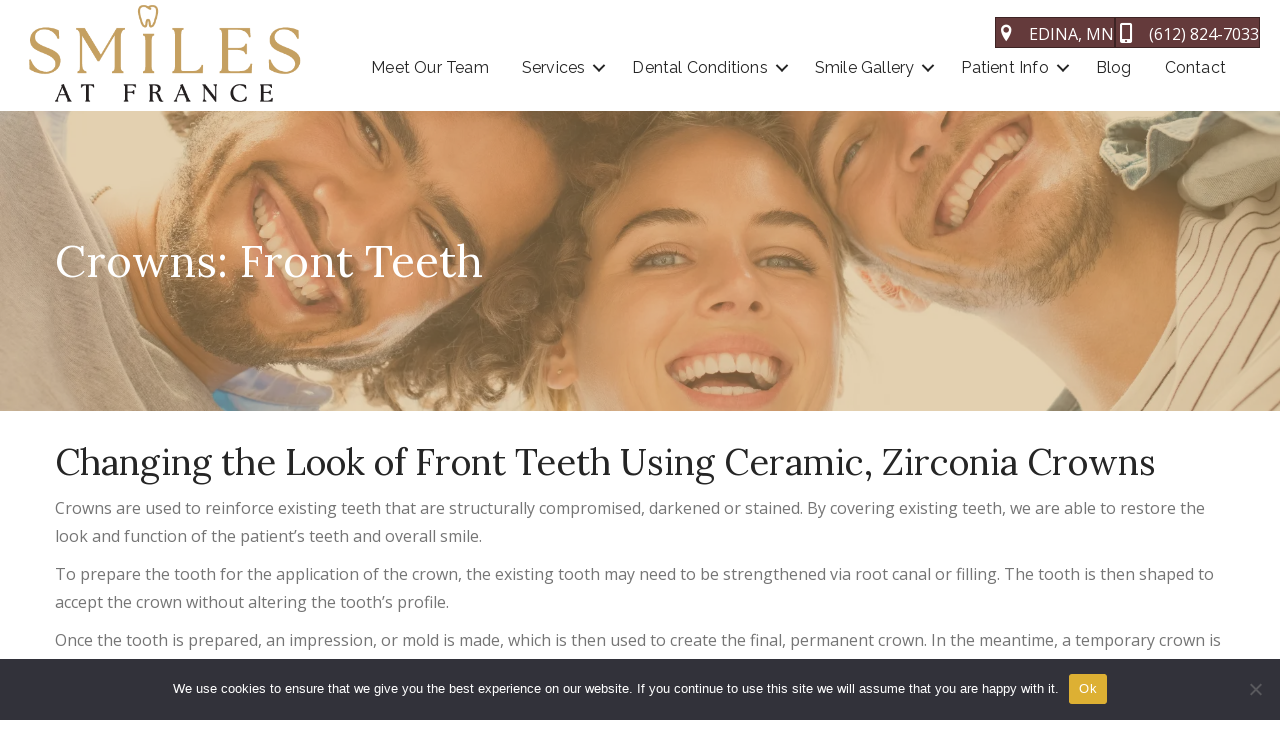

--- FILE ---
content_type: text/html; charset=UTF-8
request_url: https://smilesatfrance.com/crowns-front-teeth/
body_size: 18418
content:
<!DOCTYPE html>
<html lang="en-US">
<head>
<meta charset="UTF-8" />
<meta name='viewport' content='width=device-width, initial-scale=1.0' />
<meta http-equiv='X-UA-Compatible' content='IE=edge' />
<link rel="profile" href="https://gmpg.org/xfn/11" />
<meta name='robots' content='index, follow, max-image-preview:large, max-snippet:-1, max-video-preview:-1' />
	<style>img:is([sizes="auto" i], [sizes^="auto," i]) { contain-intrinsic-size: 3000px 1500px }</style>
	
	<!-- This site is optimized with the Yoast SEO plugin v26.7 - https://yoast.com/wordpress/plugins/seo/ -->
	<title>Crowns: Front Teeth - Smiles at France</title>
	<meta name="description" content="David A. Cook, DDS, PA, our dentist in Edina, MN, is dedicated to helping you keep your teeth in optimal health. When it comes to establishing relationships with our patients, we aim to be thorough and conscientious. Contact our reliable team for more information about our business." />
	<link rel="canonical" href="https://smilesatfrance.com/crowns-front-teeth/" />
	<meta property="og:locale" content="en_US" />
	<meta property="og:type" content="article" />
	<meta property="og:title" content="Crowns: Front Teeth - Smiles at France" />
	<meta property="og:description" content="David A. Cook, DDS, PA, our dentist in Edina, MN, is dedicated to helping you keep your teeth in optimal health. When it comes to establishing relationships with our patients, we aim to be thorough and conscientious. Contact our reliable team for more information about our business." />
	<meta property="og:url" content="https://smilesatfrance.com/crowns-front-teeth/" />
	<meta property="og:site_name" content="Smiles at France" />
	<meta property="article:modified_time" content="2025-02-18T05:44:43+00:00" />
	<meta property="og:image" content="https://smilesatfrance.com/wp-content/uploads/2020/07/MK2.1.jpg" />
	<meta name="twitter:card" content="summary_large_image" />
	<meta name="twitter:label1" content="Est. reading time" />
	<meta name="twitter:data1" content="2 minutes" />
	<script type="application/ld+json" class="yoast-schema-graph">{"@context":"https://schema.org","@graph":[{"@type":"WebPage","@id":"https://smilesatfrance.com/crowns-front-teeth/","url":"https://smilesatfrance.com/crowns-front-teeth/","name":"Crowns: Front Teeth - Smiles at France","isPartOf":{"@id":"https://smilesatfrance.com/#website"},"primaryImageOfPage":{"@id":"https://smilesatfrance.com/crowns-front-teeth/#primaryimage"},"image":{"@id":"https://smilesatfrance.com/crowns-front-teeth/#primaryimage"},"thumbnailUrl":"https://smilesatfrance.com/wp-content/uploads/2020/07/MK2.1.jpg","datePublished":"2020-05-28T14:06:49+00:00","dateModified":"2025-02-18T05:44:43+00:00","description":"David A. Cook, DDS, PA, our dentist in Edina, MN, is dedicated to helping you keep your teeth in optimal health. When it comes to establishing relationships with our patients, we aim to be thorough and conscientious. Contact our reliable team for more information about our business.","breadcrumb":{"@id":"https://smilesatfrance.com/crowns-front-teeth/#breadcrumb"},"inLanguage":"en-US","potentialAction":[{"@type":"ReadAction","target":["https://smilesatfrance.com/crowns-front-teeth/"]}]},{"@type":"ImageObject","inLanguage":"en-US","@id":"https://smilesatfrance.com/crowns-front-teeth/#primaryimage","url":"https://smilesatfrance.com/wp-content/uploads/2020/07/MK2.1.jpg","contentUrl":"https://smilesatfrance.com/wp-content/uploads/2020/07/MK2.1.jpg","width":1024,"height":427,"caption":"David A. Cook, DDS, PA"},{"@type":"BreadcrumbList","@id":"https://smilesatfrance.com/crowns-front-teeth/#breadcrumb","itemListElement":[{"@type":"ListItem","position":1,"name":"Home","item":"https://smilesatfrance.com/"},{"@type":"ListItem","position":2,"name":"Crowns: Front Teeth"}]},{"@type":"WebSite","@id":"https://smilesatfrance.com/#website","url":"https://smilesatfrance.com/","name":"Smiles at France","description":"Cosmetic, restorative, implant and preventative dentistry in Edina Minneapolis, MN","potentialAction":[{"@type":"SearchAction","target":{"@type":"EntryPoint","urlTemplate":"https://smilesatfrance.com/?s={search_term_string}"},"query-input":{"@type":"PropertyValueSpecification","valueRequired":true,"valueName":"search_term_string"}}],"inLanguage":"en-US"}]}</script>
	<!-- / Yoast SEO plugin. -->


<link rel='dns-prefetch' href='//fonts.googleapis.com' />
<link href='https://fonts.gstatic.com' crossorigin rel='preconnect' />
<link rel="alternate" type="application/rss+xml" title="Smiles at France &raquo; Feed" href="https://smilesatfrance.com/feed/" />
<link rel="alternate" type="application/rss+xml" title="Smiles at France &raquo; Comments Feed" href="https://smilesatfrance.com/comments/feed/" />
<link rel="preload" href="https://smilesatfrance.com/wp-content/plugins/bb-plugin/fonts/fontawesome/5.15.4/webfonts/fa-solid-900.woff2" as="font" type="font/woff2" crossorigin="anonymous">
<link rel="preload" href="https://smilesatfrance.com/wp-content/plugins/bb-plugin/fonts/fontawesome/5.15.4/webfonts/fa-brands-400.woff2" as="font" type="font/woff2" crossorigin="anonymous">
		<style>
			.lazyload,
			.lazyloading {
				max-width: 100%;
			}
		</style>
		<script>
window._wpemojiSettings = {"baseUrl":"https:\/\/s.w.org\/images\/core\/emoji\/16.0.1\/72x72\/","ext":".png","svgUrl":"https:\/\/s.w.org\/images\/core\/emoji\/16.0.1\/svg\/","svgExt":".svg","source":{"concatemoji":"https:\/\/smilesatfrance.com\/wp-includes\/js\/wp-emoji-release.min.js?ver=6.8.3"}};
/*! This file is auto-generated */
!function(s,n){var o,i,e;function c(e){try{var t={supportTests:e,timestamp:(new Date).valueOf()};sessionStorage.setItem(o,JSON.stringify(t))}catch(e){}}function p(e,t,n){e.clearRect(0,0,e.canvas.width,e.canvas.height),e.fillText(t,0,0);var t=new Uint32Array(e.getImageData(0,0,e.canvas.width,e.canvas.height).data),a=(e.clearRect(0,0,e.canvas.width,e.canvas.height),e.fillText(n,0,0),new Uint32Array(e.getImageData(0,0,e.canvas.width,e.canvas.height).data));return t.every(function(e,t){return e===a[t]})}function u(e,t){e.clearRect(0,0,e.canvas.width,e.canvas.height),e.fillText(t,0,0);for(var n=e.getImageData(16,16,1,1),a=0;a<n.data.length;a++)if(0!==n.data[a])return!1;return!0}function f(e,t,n,a){switch(t){case"flag":return n(e,"\ud83c\udff3\ufe0f\u200d\u26a7\ufe0f","\ud83c\udff3\ufe0f\u200b\u26a7\ufe0f")?!1:!n(e,"\ud83c\udde8\ud83c\uddf6","\ud83c\udde8\u200b\ud83c\uddf6")&&!n(e,"\ud83c\udff4\udb40\udc67\udb40\udc62\udb40\udc65\udb40\udc6e\udb40\udc67\udb40\udc7f","\ud83c\udff4\u200b\udb40\udc67\u200b\udb40\udc62\u200b\udb40\udc65\u200b\udb40\udc6e\u200b\udb40\udc67\u200b\udb40\udc7f");case"emoji":return!a(e,"\ud83e\udedf")}return!1}function g(e,t,n,a){var r="undefined"!=typeof WorkerGlobalScope&&self instanceof WorkerGlobalScope?new OffscreenCanvas(300,150):s.createElement("canvas"),o=r.getContext("2d",{willReadFrequently:!0}),i=(o.textBaseline="top",o.font="600 32px Arial",{});return e.forEach(function(e){i[e]=t(o,e,n,a)}),i}function t(e){var t=s.createElement("script");t.src=e,t.defer=!0,s.head.appendChild(t)}"undefined"!=typeof Promise&&(o="wpEmojiSettingsSupports",i=["flag","emoji"],n.supports={everything:!0,everythingExceptFlag:!0},e=new Promise(function(e){s.addEventListener("DOMContentLoaded",e,{once:!0})}),new Promise(function(t){var n=function(){try{var e=JSON.parse(sessionStorage.getItem(o));if("object"==typeof e&&"number"==typeof e.timestamp&&(new Date).valueOf()<e.timestamp+604800&&"object"==typeof e.supportTests)return e.supportTests}catch(e){}return null}();if(!n){if("undefined"!=typeof Worker&&"undefined"!=typeof OffscreenCanvas&&"undefined"!=typeof URL&&URL.createObjectURL&&"undefined"!=typeof Blob)try{var e="postMessage("+g.toString()+"("+[JSON.stringify(i),f.toString(),p.toString(),u.toString()].join(",")+"));",a=new Blob([e],{type:"text/javascript"}),r=new Worker(URL.createObjectURL(a),{name:"wpTestEmojiSupports"});return void(r.onmessage=function(e){c(n=e.data),r.terminate(),t(n)})}catch(e){}c(n=g(i,f,p,u))}t(n)}).then(function(e){for(var t in e)n.supports[t]=e[t],n.supports.everything=n.supports.everything&&n.supports[t],"flag"!==t&&(n.supports.everythingExceptFlag=n.supports.everythingExceptFlag&&n.supports[t]);n.supports.everythingExceptFlag=n.supports.everythingExceptFlag&&!n.supports.flag,n.DOMReady=!1,n.readyCallback=function(){n.DOMReady=!0}}).then(function(){return e}).then(function(){var e;n.supports.everything||(n.readyCallback(),(e=n.source||{}).concatemoji?t(e.concatemoji):e.wpemoji&&e.twemoji&&(t(e.twemoji),t(e.wpemoji)))}))}((window,document),window._wpemojiSettings);
</script>
<style id='wp-emoji-styles-inline-css'>

	img.wp-smiley, img.emoji {
		display: inline !important;
		border: none !important;
		box-shadow: none !important;
		height: 1em !important;
		width: 1em !important;
		margin: 0 0.07em !important;
		vertical-align: -0.1em !important;
		background: none !important;
		padding: 0 !important;
	}
</style>
<link rel='stylesheet' id='wp-block-library-css' href='https://smilesatfrance.com/wp-includes/css/dist/block-library/style.min.css?ver=6.8.3' media='all' />
<style id='wp-block-library-theme-inline-css'>
.wp-block-audio :where(figcaption){color:#555;font-size:13px;text-align:center}.is-dark-theme .wp-block-audio :where(figcaption){color:#ffffffa6}.wp-block-audio{margin:0 0 1em}.wp-block-code{border:1px solid #ccc;border-radius:4px;font-family:Menlo,Consolas,monaco,monospace;padding:.8em 1em}.wp-block-embed :where(figcaption){color:#555;font-size:13px;text-align:center}.is-dark-theme .wp-block-embed :where(figcaption){color:#ffffffa6}.wp-block-embed{margin:0 0 1em}.blocks-gallery-caption{color:#555;font-size:13px;text-align:center}.is-dark-theme .blocks-gallery-caption{color:#ffffffa6}:root :where(.wp-block-image figcaption){color:#555;font-size:13px;text-align:center}.is-dark-theme :root :where(.wp-block-image figcaption){color:#ffffffa6}.wp-block-image{margin:0 0 1em}.wp-block-pullquote{border-bottom:4px solid;border-top:4px solid;color:currentColor;margin-bottom:1.75em}.wp-block-pullquote cite,.wp-block-pullquote footer,.wp-block-pullquote__citation{color:currentColor;font-size:.8125em;font-style:normal;text-transform:uppercase}.wp-block-quote{border-left:.25em solid;margin:0 0 1.75em;padding-left:1em}.wp-block-quote cite,.wp-block-quote footer{color:currentColor;font-size:.8125em;font-style:normal;position:relative}.wp-block-quote:where(.has-text-align-right){border-left:none;border-right:.25em solid;padding-left:0;padding-right:1em}.wp-block-quote:where(.has-text-align-center){border:none;padding-left:0}.wp-block-quote.is-large,.wp-block-quote.is-style-large,.wp-block-quote:where(.is-style-plain){border:none}.wp-block-search .wp-block-search__label{font-weight:700}.wp-block-search__button{border:1px solid #ccc;padding:.375em .625em}:where(.wp-block-group.has-background){padding:1.25em 2.375em}.wp-block-separator.has-css-opacity{opacity:.4}.wp-block-separator{border:none;border-bottom:2px solid;margin-left:auto;margin-right:auto}.wp-block-separator.has-alpha-channel-opacity{opacity:1}.wp-block-separator:not(.is-style-wide):not(.is-style-dots){width:100px}.wp-block-separator.has-background:not(.is-style-dots){border-bottom:none;height:1px}.wp-block-separator.has-background:not(.is-style-wide):not(.is-style-dots){height:2px}.wp-block-table{margin:0 0 1em}.wp-block-table td,.wp-block-table th{word-break:normal}.wp-block-table :where(figcaption){color:#555;font-size:13px;text-align:center}.is-dark-theme .wp-block-table :where(figcaption){color:#ffffffa6}.wp-block-video :where(figcaption){color:#555;font-size:13px;text-align:center}.is-dark-theme .wp-block-video :where(figcaption){color:#ffffffa6}.wp-block-video{margin:0 0 1em}:root :where(.wp-block-template-part.has-background){margin-bottom:0;margin-top:0;padding:1.25em 2.375em}
</style>
<style id='classic-theme-styles-inline-css'>
/*! This file is auto-generated */
.wp-block-button__link{color:#fff;background-color:#32373c;border-radius:9999px;box-shadow:none;text-decoration:none;padding:calc(.667em + 2px) calc(1.333em + 2px);font-size:1.125em}.wp-block-file__button{background:#32373c;color:#fff;text-decoration:none}
</style>
<style id='global-styles-inline-css'>
:root{--wp--preset--aspect-ratio--square: 1;--wp--preset--aspect-ratio--4-3: 4/3;--wp--preset--aspect-ratio--3-4: 3/4;--wp--preset--aspect-ratio--3-2: 3/2;--wp--preset--aspect-ratio--2-3: 2/3;--wp--preset--aspect-ratio--16-9: 16/9;--wp--preset--aspect-ratio--9-16: 9/16;--wp--preset--color--black: #000000;--wp--preset--color--cyan-bluish-gray: #abb8c3;--wp--preset--color--white: #ffffff;--wp--preset--color--pale-pink: #f78da7;--wp--preset--color--vivid-red: #cf2e2e;--wp--preset--color--luminous-vivid-orange: #ff6900;--wp--preset--color--luminous-vivid-amber: #fcb900;--wp--preset--color--light-green-cyan: #7bdcb5;--wp--preset--color--vivid-green-cyan: #00d084;--wp--preset--color--pale-cyan-blue: #8ed1fc;--wp--preset--color--vivid-cyan-blue: #0693e3;--wp--preset--color--vivid-purple: #9b51e0;--wp--preset--color--fl-heading-text: #252525;--wp--preset--color--fl-body-bg: #ffffff;--wp--preset--color--fl-body-text: #757575;--wp--preset--color--fl-accent: #643a3b;--wp--preset--color--fl-accent-hover: #37080a;--wp--preset--color--fl-topbar-bg: #ffffff;--wp--preset--color--fl-topbar-text: #000000;--wp--preset--color--fl-topbar-link: #428bca;--wp--preset--color--fl-topbar-hover: #428bca;--wp--preset--color--fl-header-bg: #ffffff;--wp--preset--color--fl-header-text: #000000;--wp--preset--color--fl-header-link: #428bca;--wp--preset--color--fl-header-hover: #428bca;--wp--preset--color--fl-nav-bg: #ffffff;--wp--preset--color--fl-nav-link: #428bca;--wp--preset--color--fl-nav-hover: #428bca;--wp--preset--color--fl-content-bg: #ffffff;--wp--preset--color--fl-footer-widgets-bg: #ffffff;--wp--preset--color--fl-footer-widgets-text: #000000;--wp--preset--color--fl-footer-widgets-link: #428bca;--wp--preset--color--fl-footer-widgets-hover: #428bca;--wp--preset--color--fl-footer-bg: #ffffff;--wp--preset--color--fl-footer-text: #000000;--wp--preset--color--fl-footer-link: #428bca;--wp--preset--color--fl-footer-hover: #428bca;--wp--preset--gradient--vivid-cyan-blue-to-vivid-purple: linear-gradient(135deg,rgba(6,147,227,1) 0%,rgb(155,81,224) 100%);--wp--preset--gradient--light-green-cyan-to-vivid-green-cyan: linear-gradient(135deg,rgb(122,220,180) 0%,rgb(0,208,130) 100%);--wp--preset--gradient--luminous-vivid-amber-to-luminous-vivid-orange: linear-gradient(135deg,rgba(252,185,0,1) 0%,rgba(255,105,0,1) 100%);--wp--preset--gradient--luminous-vivid-orange-to-vivid-red: linear-gradient(135deg,rgba(255,105,0,1) 0%,rgb(207,46,46) 100%);--wp--preset--gradient--very-light-gray-to-cyan-bluish-gray: linear-gradient(135deg,rgb(238,238,238) 0%,rgb(169,184,195) 100%);--wp--preset--gradient--cool-to-warm-spectrum: linear-gradient(135deg,rgb(74,234,220) 0%,rgb(151,120,209) 20%,rgb(207,42,186) 40%,rgb(238,44,130) 60%,rgb(251,105,98) 80%,rgb(254,248,76) 100%);--wp--preset--gradient--blush-light-purple: linear-gradient(135deg,rgb(255,206,236) 0%,rgb(152,150,240) 100%);--wp--preset--gradient--blush-bordeaux: linear-gradient(135deg,rgb(254,205,165) 0%,rgb(254,45,45) 50%,rgb(107,0,62) 100%);--wp--preset--gradient--luminous-dusk: linear-gradient(135deg,rgb(255,203,112) 0%,rgb(199,81,192) 50%,rgb(65,88,208) 100%);--wp--preset--gradient--pale-ocean: linear-gradient(135deg,rgb(255,245,203) 0%,rgb(182,227,212) 50%,rgb(51,167,181) 100%);--wp--preset--gradient--electric-grass: linear-gradient(135deg,rgb(202,248,128) 0%,rgb(113,206,126) 100%);--wp--preset--gradient--midnight: linear-gradient(135deg,rgb(2,3,129) 0%,rgb(40,116,252) 100%);--wp--preset--font-size--small: 13px;--wp--preset--font-size--medium: 20px;--wp--preset--font-size--large: 36px;--wp--preset--font-size--x-large: 42px;--wp--preset--spacing--20: 0.44rem;--wp--preset--spacing--30: 0.67rem;--wp--preset--spacing--40: 1rem;--wp--preset--spacing--50: 1.5rem;--wp--preset--spacing--60: 2.25rem;--wp--preset--spacing--70: 3.38rem;--wp--preset--spacing--80: 5.06rem;--wp--preset--shadow--natural: 6px 6px 9px rgba(0, 0, 0, 0.2);--wp--preset--shadow--deep: 12px 12px 50px rgba(0, 0, 0, 0.4);--wp--preset--shadow--sharp: 6px 6px 0px rgba(0, 0, 0, 0.2);--wp--preset--shadow--outlined: 6px 6px 0px -3px rgba(255, 255, 255, 1), 6px 6px rgba(0, 0, 0, 1);--wp--preset--shadow--crisp: 6px 6px 0px rgba(0, 0, 0, 1);}:where(.is-layout-flex){gap: 0.5em;}:where(.is-layout-grid){gap: 0.5em;}body .is-layout-flex{display: flex;}.is-layout-flex{flex-wrap: wrap;align-items: center;}.is-layout-flex > :is(*, div){margin: 0;}body .is-layout-grid{display: grid;}.is-layout-grid > :is(*, div){margin: 0;}:where(.wp-block-columns.is-layout-flex){gap: 2em;}:where(.wp-block-columns.is-layout-grid){gap: 2em;}:where(.wp-block-post-template.is-layout-flex){gap: 1.25em;}:where(.wp-block-post-template.is-layout-grid){gap: 1.25em;}.has-black-color{color: var(--wp--preset--color--black) !important;}.has-cyan-bluish-gray-color{color: var(--wp--preset--color--cyan-bluish-gray) !important;}.has-white-color{color: var(--wp--preset--color--white) !important;}.has-pale-pink-color{color: var(--wp--preset--color--pale-pink) !important;}.has-vivid-red-color{color: var(--wp--preset--color--vivid-red) !important;}.has-luminous-vivid-orange-color{color: var(--wp--preset--color--luminous-vivid-orange) !important;}.has-luminous-vivid-amber-color{color: var(--wp--preset--color--luminous-vivid-amber) !important;}.has-light-green-cyan-color{color: var(--wp--preset--color--light-green-cyan) !important;}.has-vivid-green-cyan-color{color: var(--wp--preset--color--vivid-green-cyan) !important;}.has-pale-cyan-blue-color{color: var(--wp--preset--color--pale-cyan-blue) !important;}.has-vivid-cyan-blue-color{color: var(--wp--preset--color--vivid-cyan-blue) !important;}.has-vivid-purple-color{color: var(--wp--preset--color--vivid-purple) !important;}.has-black-background-color{background-color: var(--wp--preset--color--black) !important;}.has-cyan-bluish-gray-background-color{background-color: var(--wp--preset--color--cyan-bluish-gray) !important;}.has-white-background-color{background-color: var(--wp--preset--color--white) !important;}.has-pale-pink-background-color{background-color: var(--wp--preset--color--pale-pink) !important;}.has-vivid-red-background-color{background-color: var(--wp--preset--color--vivid-red) !important;}.has-luminous-vivid-orange-background-color{background-color: var(--wp--preset--color--luminous-vivid-orange) !important;}.has-luminous-vivid-amber-background-color{background-color: var(--wp--preset--color--luminous-vivid-amber) !important;}.has-light-green-cyan-background-color{background-color: var(--wp--preset--color--light-green-cyan) !important;}.has-vivid-green-cyan-background-color{background-color: var(--wp--preset--color--vivid-green-cyan) !important;}.has-pale-cyan-blue-background-color{background-color: var(--wp--preset--color--pale-cyan-blue) !important;}.has-vivid-cyan-blue-background-color{background-color: var(--wp--preset--color--vivid-cyan-blue) !important;}.has-vivid-purple-background-color{background-color: var(--wp--preset--color--vivid-purple) !important;}.has-black-border-color{border-color: var(--wp--preset--color--black) !important;}.has-cyan-bluish-gray-border-color{border-color: var(--wp--preset--color--cyan-bluish-gray) !important;}.has-white-border-color{border-color: var(--wp--preset--color--white) !important;}.has-pale-pink-border-color{border-color: var(--wp--preset--color--pale-pink) !important;}.has-vivid-red-border-color{border-color: var(--wp--preset--color--vivid-red) !important;}.has-luminous-vivid-orange-border-color{border-color: var(--wp--preset--color--luminous-vivid-orange) !important;}.has-luminous-vivid-amber-border-color{border-color: var(--wp--preset--color--luminous-vivid-amber) !important;}.has-light-green-cyan-border-color{border-color: var(--wp--preset--color--light-green-cyan) !important;}.has-vivid-green-cyan-border-color{border-color: var(--wp--preset--color--vivid-green-cyan) !important;}.has-pale-cyan-blue-border-color{border-color: var(--wp--preset--color--pale-cyan-blue) !important;}.has-vivid-cyan-blue-border-color{border-color: var(--wp--preset--color--vivid-cyan-blue) !important;}.has-vivid-purple-border-color{border-color: var(--wp--preset--color--vivid-purple) !important;}.has-vivid-cyan-blue-to-vivid-purple-gradient-background{background: var(--wp--preset--gradient--vivid-cyan-blue-to-vivid-purple) !important;}.has-light-green-cyan-to-vivid-green-cyan-gradient-background{background: var(--wp--preset--gradient--light-green-cyan-to-vivid-green-cyan) !important;}.has-luminous-vivid-amber-to-luminous-vivid-orange-gradient-background{background: var(--wp--preset--gradient--luminous-vivid-amber-to-luminous-vivid-orange) !important;}.has-luminous-vivid-orange-to-vivid-red-gradient-background{background: var(--wp--preset--gradient--luminous-vivid-orange-to-vivid-red) !important;}.has-very-light-gray-to-cyan-bluish-gray-gradient-background{background: var(--wp--preset--gradient--very-light-gray-to-cyan-bluish-gray) !important;}.has-cool-to-warm-spectrum-gradient-background{background: var(--wp--preset--gradient--cool-to-warm-spectrum) !important;}.has-blush-light-purple-gradient-background{background: var(--wp--preset--gradient--blush-light-purple) !important;}.has-blush-bordeaux-gradient-background{background: var(--wp--preset--gradient--blush-bordeaux) !important;}.has-luminous-dusk-gradient-background{background: var(--wp--preset--gradient--luminous-dusk) !important;}.has-pale-ocean-gradient-background{background: var(--wp--preset--gradient--pale-ocean) !important;}.has-electric-grass-gradient-background{background: var(--wp--preset--gradient--electric-grass) !important;}.has-midnight-gradient-background{background: var(--wp--preset--gradient--midnight) !important;}.has-small-font-size{font-size: var(--wp--preset--font-size--small) !important;}.has-medium-font-size{font-size: var(--wp--preset--font-size--medium) !important;}.has-large-font-size{font-size: var(--wp--preset--font-size--large) !important;}.has-x-large-font-size{font-size: var(--wp--preset--font-size--x-large) !important;}
:where(.wp-block-post-template.is-layout-flex){gap: 1.25em;}:where(.wp-block-post-template.is-layout-grid){gap: 1.25em;}
:where(.wp-block-columns.is-layout-flex){gap: 2em;}:where(.wp-block-columns.is-layout-grid){gap: 2em;}
:root :where(.wp-block-pullquote){font-size: 1.5em;line-height: 1.6;}
</style>
<link rel='stylesheet' id='ultimate-icons-css' href='https://smilesatfrance.com/wp-content/uploads/bb-plugin/icons/ultimate-icons/style.css?ver=2.10.0.5' media='all' />
<link rel='stylesheet' id='fl-builder-layout-638-css' href='https://smilesatfrance.com/wp-content/uploads/bb-plugin/cache/638-layout.css?ver=e51d777760bb119e1299e0de44461243' media='all' />
<link rel='stylesheet' id='cookie-notice-front-css' href='https://smilesatfrance.com/wp-content/plugins/cookie-notice/css/front.min.css?ver=2.5.11' media='all' />
<link rel='stylesheet' id='wp-components-css' href='https://smilesatfrance.com/wp-includes/css/dist/components/style.min.css?ver=6.8.3' media='all' />
<link rel='stylesheet' id='godaddy-styles-css' href='https://smilesatfrance.com/wp-content/mu-plugins/vendor/wpex/godaddy-launch/includes/Dependencies/GoDaddy/Styles/build/latest.css?ver=2.0.2' media='all' />
<link rel='stylesheet' id='font-awesome-5-css' href='https://smilesatfrance.com/wp-content/plugins/bb-plugin/fonts/fontawesome/5.15.4/css/all.min.css?ver=2.10.0.5' media='all' />
<link rel='stylesheet' id='font-awesome-css' href='https://smilesatfrance.com/wp-content/plugins/bb-plugin/fonts/fontawesome/5.15.4/css/v4-shims.min.css?ver=2.10.0.5' media='all' />
<link rel='stylesheet' id='uabb-animate-css' href='https://smilesatfrance.com/wp-content/plugins/bb-ultimate-addon/modules/info-list/css/animate.css' media='all' />
<link rel='stylesheet' id='jquery-magnificpopup-css' href='https://smilesatfrance.com/wp-content/plugins/bb-plugin/css/jquery.magnificpopup.min.css?ver=2.10.0.5' media='all' />
<link rel='stylesheet' id='fl-builder-layout-bundle-8220e05f0f11f18792dd8a957753bd04-css' href='https://smilesatfrance.com/wp-content/uploads/bb-plugin/cache/8220e05f0f11f18792dd8a957753bd04-layout-bundle.css?ver=2.10.0.5-1.3.3' media='all' />
<link rel='stylesheet' id='gd-core-css' href='https://smilesatfrance.com/wp-content/plugins/pws-core/public/css/GD-cORe-public.css?ver=4.0.1' media='all' />
<link rel='stylesheet' id='base-css' href='https://smilesatfrance.com/wp-content/themes/bb-theme/css/base.min.css?ver=1.7.19.1' media='all' />
<link rel='stylesheet' id='fl-automator-skin-css' href='https://smilesatfrance.com/wp-content/uploads/bb-theme/skin-6931f1222b3af.css?ver=1.7.19.1' media='all' />
<link rel='stylesheet' id='pp-animate-css' href='https://smilesatfrance.com/wp-content/plugins/bbpowerpack/assets/css/animate.min.css?ver=3.5.1' media='all' />
<link rel='stylesheet' id='fl-builder-google-fonts-de5bf4486b97ec3592ec753d93ede698-css' href='//fonts.googleapis.com/css?family=Open+Sans%3A300%2C400%2C700%7CLora%3A500%2C400%7CSofia%3A400%7CRaleway%3A400&#038;ver=6.8.3' media='all' />
<script src="https://smilesatfrance.com/wp-includes/js/jquery/jquery.min.js?ver=3.7.1" id="jquery-core-js"></script>
<script src="https://smilesatfrance.com/wp-includes/js/jquery/jquery-migrate.min.js?ver=3.4.1" id="jquery-migrate-js"></script>
<script id="cookie-notice-front-js-before">
var cnArgs = {"ajaxUrl":"https:\/\/smilesatfrance.com\/wp-admin\/admin-ajax.php","nonce":"861dbb6272","hideEffect":"fade","position":"bottom","onScroll":false,"onScrollOffset":100,"onClick":false,"cookieName":"cookie_notice_accepted","cookieTime":2592000,"cookieTimeRejected":2592000,"globalCookie":false,"redirection":false,"cache":true,"revokeCookies":false,"revokeCookiesOpt":"automatic"};
</script>
<script src="https://smilesatfrance.com/wp-content/plugins/cookie-notice/js/front.min.js?ver=2.5.11" id="cookie-notice-front-js"></script>
<script src="https://smilesatfrance.com/wp-content/plugins/pws-core/public/js/GD-cORe-public.js?ver=4.0.1" id="gd-core-js"></script>
<script id="smush-lazy-load-js-before">
var smushLazyLoadOptions = {"autoResizingEnabled":false,"autoResizeOptions":{"precision":5,"skipAutoWidth":true}};
</script>
<script src="https://smilesatfrance.com/wp-content/plugins/wp-smush-pro/app/assets/js/smush-lazy-load.min.js?ver=3.23.1" id="smush-lazy-load-js"></script>
<link rel="https://api.w.org/" href="https://smilesatfrance.com/wp-json/" /><link rel="alternate" title="JSON" type="application/json" href="https://smilesatfrance.com/wp-json/wp/v2/pages/638" /><link rel="EditURI" type="application/rsd+xml" title="RSD" href="https://smilesatfrance.com/xmlrpc.php?rsd" />
<meta name="generator" content="WordPress 6.8.3" />
<link rel='shortlink' href='https://smilesatfrance.com/?p=638' />
<link rel="alternate" title="oEmbed (JSON)" type="application/json+oembed" href="https://smilesatfrance.com/wp-json/oembed/1.0/embed?url=https%3A%2F%2Fsmilesatfrance.com%2Fcrowns-front-teeth%2F" />
<link rel="alternate" title="oEmbed (XML)" type="text/xml+oembed" href="https://smilesatfrance.com/wp-json/oembed/1.0/embed?url=https%3A%2F%2Fsmilesatfrance.com%2Fcrowns-front-teeth%2F&#038;format=xml" />
		<script>
			var bb_powerpack = {
				ajaxurl: 'https://smilesatfrance.com/wp-admin/admin-ajax.php'
			};
		</script>
				<script>
			document.documentElement.className = document.documentElement.className.replace('no-js', 'js');
		</script>
		<style>.recentcomments a{display:inline !important;padding:0 !important;margin:0 !important;}</style><link rel="icon" href="https://smilesatfrance.com/wp-content/uploads/2024/07/cropped-Smiles-on-france-tooth-tan-32x32.gif" sizes="32x32" />
<link rel="icon" href="https://smilesatfrance.com/wp-content/uploads/2024/07/cropped-Smiles-on-france-tooth-tan-192x192.gif" sizes="192x192" />
<link rel="apple-touch-icon" href="https://smilesatfrance.com/wp-content/uploads/2024/07/cropped-Smiles-on-france-tooth-tan-180x180.gif" />
<meta name="msapplication-TileImage" content="https://smilesatfrance.com/wp-content/uploads/2024/07/cropped-Smiles-on-france-tooth-tan-270x270.gif" />
		<style id="wp-custom-css">
			body {
	font-size: 16px;
}
.lb-code {
display: inline-block;
}

.fl-node-5fa9bd321aa2e .pp-photo-container .pp-photo-content .pp-photo-content-inner {
   
    margin-top: 30px;
}
/* Header Announcement Bar */

@media only screen and (min-width: 769px) {
	.custom-placing-annbar-button .pp-announcement-bar-content {
		padding: 10px 15px;
	}
	.custom-placing-annbar-button .pp-announcement-bar-content p {
	max-width: 1720px;
	margin-bottom: 5px;
}

}

@media only screen and (max-width: 480px) {
	
html:not(.pp-top-bar) .pp-announcement-bar-wrap.pp-announcement-bar-top{
		margin-top: -330px;
	}
}

/* Header Announcement Bar */

div#head4header {
	z-index: 98;
	position: relative;
}

@media only screen and (min-width: 768px) and (max-width: 1280px) {
	#logo h2.pp-infobox-title-prefix {
	padding-top:5px;
	}
}

@media only screen and (width: 1280px) {
	.fl-node-5ea6bebef2ed1 .pp-infobox-title-prefix {
		font-size: 25px;
	}
}

@media only screen and (max-width: 480px) {
	.fl-node-5ea6da59ccdaa > .fl-row-content-wrap:after {
		background-image: none;
		background-color: rgba(0,0,0,0.6);
	}
	div#homepage-iframe iframe.no-lazyload {
		height: 184px;
	}
}

.fl-node-5ea6e94b32a34 .pp-modal.layout-standard, #modal-5ea6e94b32a34 .pp-modal.layout-standard {
	margin-top: 20px;
}

@media only screen and (width: 768px) {
	div#homepage-iframe iframe.no-lazyload {
		height: 391px;
	}
}

#head4header > div > div.fl-row-content.fl-row-fixed-width.fl-node-content > div.fl-col-group.fl-node-5ea6bc932c383.fl-col-group-equal-height.fl-col-group-align-center.fl-col-group-custom-width > div.fl-col.fl-node-5eb0e47e41ff0.fl-col-small > div > div.fl-module.fl-module-rich-text.fl-node-5ec1c203772f6.headerphone {
	width: 60% !important; 
}

@media only screen and (max-width: 768px) {
	#head4header > div > div.fl-row-content.fl-row-fixed-width.fl-node-content > div.fl-col-group.fl-node-5ea6bc932c383.fl-col-group-equal-height.fl-col-group-align-center.fl-col-group-custom-width > div.fl-col.fl-node-5eb0e47e41ff0.fl-col-small > div > div.fl-module.fl-module-rich-text.fl-node-5ec1c203772f6.headerphone {
	width: 70% !important; 
}
}

@media only screen and (max-width: 360px) {
	#head4header > div.fl-row-content-wrap > div.fl-row-content.fl-row-fixed-width.fl-node-content > div.fl-col-group.fl-node-5ea6bc932c383.fl-col-group-equal-height.fl-col-group-align-center.fl-col-group-custom-width > div.fl-col.fl-node-5eb0e47e41ff0.fl-col-small {
		width: 100% !important;
	}
}

@media only screen and (min-width: 1025px) {
#fl-post-15 > div > div.fl-builder-content.fl-builder-content-15.fl-builder-content-primary > div.fl-row.fl-row-full-width.fl-row-bg-none.fl-node-5ec1ed60abec4 > div > div.fl-row-content.fl-row-fixed-width.fl-node-content > div > div > div > div > div > div > div.bx-wrapper > div > div > div:nth-child(5) > div.fl-slide-foreground.clearfix > div > div > div {
	width: 500px !important;
	}
#fl-post-15 > div > div.fl-builder-content.fl-builder-content-15.fl-builder-content-primary > div.fl-row.fl-row-full-width.fl-row-bg-none.fl-node-5ec1ed60abec4 > div > div.fl-row-content.fl-row-fixed-width.fl-node-content > div > div > div > div > div > div > div.bx-wrapper > div > div > div:nth-child(2) > div.fl-slide-foreground.clearfix > div > div > div {
	width: 600px !important;
	}
}

.fl-slide-title {
	  min-width: 478px;
    max-width: 500px;
    white-space: normal;
    font-size: 80px;
    line-height: 90px;
		font-family: Georgia, serif;
		color: rgb(226, 204, 147) !important;
    text-shadow: rgb(0, 0, 0) 2px 2px !important;
    visibility: inherit;
    transition: none 0s ease 0s;
    text-align: left;
    border-width: 0px;
    margin: 0px !important;
    padding: 0px !important;
    letter-spacing: 0px;
    font-weight: 300;
    min-height: 0px;
    max-height: none;
    opacity: 1;
}

.fl-slide-text {

    white-space: normal;
    font-size: 31px;
    line-height: 43px;
    font-weight: 400;
    color: #fff !important;
    font-family: "Open Sans";
    visibility: inherit;
    transition: none 0s ease 0s;
    text-align: left;
    border-width: 0px;
    margin: 0px;
    padding: 0px;
    letter-spacing: 0px;
    min-height: 114px;
    max-height: 114px;
    opacity: 1;
}


@media only screen and (max-width: 468px) {
.fl-content-slider .fl-slide-bg-photo {
	position: absolute;
}
	.fl-slide-title {
    min-width: 100%;
    max-width: 100%;
}
	#fl-post-15 > div > div.fl-builder-content.fl-builder-content-15.fl-builder-content-primary > div.fl-row.fl-row-full-width.fl-row-bg-none.fl-node-5ec1ed60abec4 > div > div.fl-row-content.fl-row-fixed-width.fl-node-content > div > div > div > div > div > div > div.bx-wrapper > div > div > div.fl-slide.fl-slide-1.fl-slide-text-left > div.fl-slide-foreground.clearfix > div > div > div > p {
		width: 100px !important;
	}
	.fl-node-5ea6e94b344aa > .fl-row-content-wrap {
    padding-top: 0;
    padding-bottom: 0;
}
	#fl-post-15 > div > div.fl-builder-content.fl-builder-content-15.fl-builder-content-primary > div.fl-row.fl-row-full-width.fl-row-bg-none.fl-node-5ec1ed60abec4 > div > div.fl-row-content.fl-row-fixed-width.fl-node-content > div > div > div > div > div > div > div.bx-wrapper > div > div > div:nth-child(2) > div.fl-slide-foreground.clearfix > div > div > div, #fl-post-15 > div > div.fl-builder-content.fl-builder-content-15.fl-builder-content-primary > div.fl-row.fl-row-full-width.fl-row-bg-none.fl-node-5ec1ed60abec4 > div > div.fl-row-content.fl-row-fixed-width.fl-node-content > div > div > div > div > div > div > div.bx-wrapper > div > div > div:nth-child(5) > div.fl-slide-foreground.clearfix > div > div > div {
		width: 150px !important;
	}
#fl-post-15 > div > div.fl-builder-content.fl-builder-content-15.fl-builder-content-primary > div.fl-row.fl-row-full-width.fl-row-bg-none.fl-node-5ec1ed60abec4 > div > div.fl-row-content.fl-row-fixed-width.fl-node-content > div > div > div > div > div > div > div.bx-wrapper > div > div > div.fl-slide.fl-slide-1.fl-slide-text-left > div.fl-slide-foreground.clearfix > div > div > h2 {
	  min-width: 50% !important;
    max-width: 50% !important;
	}
#fl-post-15 > div > div.fl-builder-content.fl-builder-content-15.fl-builder-content-primary > div.fl-row.fl-row-full-width.fl-row-bg-none.fl-node-5ec1ed60abec4 > div > div.fl-row-content.fl-row-fixed-width.fl-node-content > div > div > div > div > div > div > div.bx-wrapper > div > div > div:nth-child(5) > div.fl-slide-foreground.clearfix > div > div > h2 {
	
	    min-width: 50% !important;
   		 max-width: 70% !important;
	
	}
}

.uabb-modal-text {height: 800px;overflow-y: scroll;}




@media (min-width:769px) and (max-width:1024px){
.fl-node-5ea6bc932c384 {
    width: 16%;
	}
.fl-node-5eb0e47e41fe5 {
    width: 34%;
}
	.fl-node-5eb0e47e41ff0 {
    width: 30%;
}
	.fl-node-5eb0e47e41ff6 {
    width: 12%;
}
}
@media only screen and (max-width: 480px) {
.fl-col-small:not(.fl-col-small-full-width) {
    max-width: 50% !important;
    float: left !important;
    clear: none !important;
}
}
.covid-banner { color:#000;  }
.covid-banner span.fas.fa-times.pp-close-button {
   
	z-index:999999
}		</style>
		</head>
<body class="wp-singular page-template-default page page-id-638 wp-theme-bb-theme fl-builder fl-builder-2-10-0-5 fl-themer-1-3-3 fl-theme-1-7-19-1 fl-no-js cookies-not-set fl-theme-builder-footer fl-theme-builder-header fl-framework-base fl-preset-default fl-full-width fl-scroll-to-top fl-search-active" itemscope="itemscope" itemtype="https://schema.org/WebPage">
<a aria-label="Skip to content" class="fl-screen-reader-text" href="#fl-main-content">Skip to content</a><div class="fl-page">
	<header class="fl-builder-content fl-builder-content-1193 fl-builder-global-templates-locked" data-post-id="1193" data-type="header" data-sticky="1" data-sticky-breakpoint="medium" data-shrink="1" data-overlay="0" data-overlay-bg="transparent" data-shrink-image-height="50px" itemscope="itemscope" itemtype="http://schema.org/WPHeader"><div class="fl-row fl-row-full-width fl-row-bg-color fl-node-66a8e6a974a29 fl-row-default-height fl-row-align-center" data-node="66a8e6a974a29">
	<div class="fl-row-content-wrap">
		<div class="uabb-row-separator uabb-top-row-separator" >
</div>
						<div class="fl-row-content fl-row-full-width fl-node-content">
		
<div class="fl-col-group fl-node-66a8e6a974a2c fl-col-group-equal-height fl-col-group-align-center fl-col-group-custom-width" data-node="66a8e6a974a2c">
			<div class="fl-col fl-node-66a8e6a974a2d fl-col-bg-color fl-col-small fl-col-small-custom-width" data-node="66a8e6a974a2d">
	<div class="fl-col-content fl-node-content"><div class="fl-module fl-module-photo fl-node-66a90668b4d56" data-node="66a90668b4d56">
	<div class="fl-module-content fl-node-content">
		<div role="figure" class="fl-photo fl-photo-align-center" itemscope itemtype="https://schema.org/ImageObject">
	<div class="fl-photo-content fl-photo-img-gif">
				<a href="https://smilesatfrance.com" target="_self" itemprop="url">
				<img decoding="async" class="fl-photo-img wp-image-1167 size-full" src="https://smilesatfrance.com/wp-content/uploads/2020/04/Smiles-at-france-logo-trans-464x184-1.gif" alt="Smiles at France" height="184" width="464" title="Smiles at France"  data-no-lazy="1" itemprop="image" />
				</a>
					</div>
	</div>
	</div>
</div>
</div>
</div>
			<div class="fl-col fl-node-66a8e6a974a2e fl-col-bg-color fl-col-small-custom-width fl-col-has-cols" data-node="66a8e6a974a2e">
	<div class="fl-col-content fl-node-content">
<div class="fl-col-group fl-node-66a912c92260b fl-col-group-nested fl-col-group-equal-height fl-col-group-align-center" data-node="66a912c92260b">
			<div class="fl-col fl-node-66a912c92269c fl-col-bg-color" data-node="66a912c92269c">
	<div class="fl-col-content fl-node-content"><div class="fl-module fl-module-button-group fl-node-66a9028217d12 fl-visible-desktop fl-visible-large fl-visible-medium" data-node="66a9028217d12">
	<div class="fl-module-content fl-node-content">
		<div class="fl-button-group fl-button-group-layout-horizontal fl-button-group-width-">
	<div class="fl-button-group-buttons" role="group" aria-label="">
		<div id="fl-button-group-button-66a9028217d12-0" class="fl-button-group-button fl-button-group-button-66a9028217d12-0"><div  class="fl-button-wrap fl-button-width-full fl-button-right fl-button-has-icon" id="fl-node-66a9028217d12-0">
			<a href="https://maps.app.goo.gl/ma4aTe4aJuJ54jLZ6"  target="_blank" rel="noopener"   class="fl-button"  rel="noopener" >
					<i class="fl-button-icon fl-button-icon-before ua-icon ua-icon-location-pin" aria-hidden="true"></i>
						<span class="fl-button-text">EDINA, MN</span>
					</a>
	</div>
</div><div id="fl-button-group-button-66a9028217d12-1" class="fl-button-group-button fl-button-group-button-66a9028217d12-1"><div  class="fl-button-wrap fl-button-width-full fl-button-right fl-button-has-icon" id="fl-node-66a9028217d12-1">
			<a href="tel:+16128247033"  target="_self"  class="fl-button" >
					<i class="fl-button-icon fl-button-icon-before ua-icon ua-icon-mobile2" aria-hidden="true"></i>
						<span class="fl-button-text">(612) 824-7033</span>
					</a>
	</div>
</div>	</div>
</div>
	</div>
</div>
</div>
</div>
	</div>
<div class="fl-module fl-module-menu fl-node-66a8e6a974a30" data-node="66a8e6a974a30">
	<div class="fl-module-content fl-node-content">
		<div class="fl-menu fl-menu-responsive-toggle-medium-mobile fl-menu-responsive-flyout-overlay fl-flyout-left">
	<button class="fl-menu-mobile-toggle hamburger-label fl-content-ui-button" aria-haspopup="menu" aria-label="Menu"><span class="fl-menu-icon svg-container"><svg version="1.1" class="hamburger-menu" xmlns="http://www.w3.org/2000/svg" xmlns:xlink="http://www.w3.org/1999/xlink" viewBox="0 0 512 512">
<rect class="fl-hamburger-menu-top" width="512" height="102"/>
<rect class="fl-hamburger-menu-middle" y="205" width="512" height="102"/>
<rect class="fl-hamburger-menu-bottom" y="410" width="512" height="102"/>
</svg>
</span><span class="fl-menu-mobile-toggle-label" aria-haspopup="menu" aria-label="Menu">Menu</span></button>	<div class="fl-clear"></div>
	<nav role="navigation" aria-label="Menu" itemscope="itemscope" itemtype="https://schema.org/SiteNavigationElement"><ul id="menu-main-menu" class="menu fl-menu-horizontal fl-toggle-arrows"><li id="menu-item-521" class="menu-item menu-item-type-post_type menu-item-object-page"><a role="menuitem" href="https://smilesatfrance.com/meet-our-team/">Meet Our Team</a></li><li id="menu-item-28" class="menu-item menu-item-type-post_type menu-item-object-page menu-item-has-children fl-has-submenu"><div class="fl-has-submenu-container"><a role="menuitem" href="https://smilesatfrance.com/dental-care/">Services</a><span role="button" tabindex="0" role="menuitem" aria-label="Services submenu toggle" aria-haspopup="menu" aria-expanded="false" aria-controls="sub-menu-28" class="fl-menu-toggle fl-content-ui-button"></span></div><ul id="sub-menu-28" class="sub-menu" role="menu">	<li id="menu-item-572" class="menu-item menu-item-type-post_type menu-item-object-page"><a role="menuitem" href="https://smilesatfrance.com/general-dentistry/">General Dentistry</a></li>	<li id="menu-item-580" class="menu-item menu-item-type-post_type menu-item-object-page"><a role="menuitem" href="https://smilesatfrance.com/cosmetic-dentistry/">Cosmetic Dentistry</a></li>	<li id="menu-item-587" class="menu-item menu-item-type-post_type menu-item-object-page"><a role="menuitem" href="https://smilesatfrance.com/preventive-dentistry/">Preventive Dentistry</a></li>	<li id="menu-item-603" class="menu-item menu-item-type-post_type menu-item-object-page"><a role="menuitem" href="https://smilesatfrance.com/childrens-dentistry/">Children’s Dentistry</a></li>	<li id="menu-item-1362" class="menu-item menu-item-type-post_type menu-item-object-page"><a role="menuitem" href="https://smilesatfrance.com/composite-fillings/">Composite Fillings</a></li>	<li id="menu-item-1326" class="menu-item menu-item-type-post_type menu-item-object-page"><a role="menuitem" href="https://smilesatfrance.com/orthodontic-aligners/">Orthodontic Aligners</a></li>	<li id="menu-item-593" class="menu-item menu-item-type-post_type menu-item-object-page"><a role="menuitem" href="https://smilesatfrance.com/dental-implants/">Dental Implants</a></li>	<li id="menu-item-1352" class="menu-item menu-item-type-post_type menu-item-object-page"><a role="menuitem" href="https://smilesatfrance.com/dentures/">Dentures</a></li>	<li id="menu-item-598" class="menu-item menu-item-type-post_type menu-item-object-page"><a role="menuitem" href="https://smilesatfrance.com/advanced-dental-technology/">Advanced Dental Technology</a></li>	<li id="menu-item-1409" class="menu-item menu-item-type-post_type menu-item-object-page"><a role="menuitem" href="https://smilesatfrance.com/root-canal/">Root Canal Therapy</a></li>	<li id="menu-item-1415" class="menu-item menu-item-type-post_type menu-item-object-page"><a role="menuitem" href="https://smilesatfrance.com/tooth-extractions-bone-grafting/">Tooth Extractions and Bone Grafting</a></li>	<li id="menu-item-1342" class="menu-item menu-item-type-post_type menu-item-object-page"><a role="menuitem" href="https://smilesatfrance.com/botox-fillers/">Botox® and Dermal Fillers</a></li></ul></li><li id="menu-item-29" class="menu-item menu-item-type-post_type menu-item-object-page menu-item-has-children fl-has-submenu"><div class="fl-has-submenu-container"><a role="menuitem" href="https://smilesatfrance.com/dental-conditions/">Dental Conditions</a><span role="button" tabindex="0" role="menuitem" aria-label="Dental Conditions submenu toggle" aria-haspopup="menu" aria-expanded="false" aria-controls="sub-menu-29" class="fl-menu-toggle fl-content-ui-button"></span></div><ul id="sub-menu-29" class="sub-menu" role="menu">	<li id="menu-item-671" class="menu-item menu-item-type-post_type menu-item-object-page"><a role="menuitem" href="https://smilesatfrance.com/clenching-grinding-bruxism/">Clenching, Grinding &#038; Bruxism</a></li>	<li id="menu-item-680" class="menu-item menu-item-type-post_type menu-item-object-page"><a role="menuitem" href="https://smilesatfrance.com/tmd-temporal-mandibular-disorders/">TMD – Temporal Mandibular Disorders</a></li>	<li id="menu-item-687" class="menu-item menu-item-type-post_type menu-item-object-page"><a role="menuitem" href="https://smilesatfrance.com/headaches/">Headaches</a></li>	<li id="menu-item-699" class="menu-item menu-item-type-post_type menu-item-object-page"><a role="menuitem" href="https://smilesatfrance.com/tooth-wear/">Tooth Wear</a></li>	<li id="menu-item-707" class="menu-item menu-item-type-post_type menu-item-object-page"><a role="menuitem" href="https://smilesatfrance.com/dry-mouth/">Dry Mouth</a></li>	<li id="menu-item-704" class="menu-item menu-item-type-post_type menu-item-object-page"><a role="menuitem" href="https://smilesatfrance.com/oral-cancer/">Oral Cancer</a></li></ul></li><li id="menu-item-30" class="menu-item menu-item-type-post_type menu-item-object-page current-menu-ancestor current-menu-parent current_page_parent current_page_ancestor menu-item-has-children fl-has-submenu"><div class="fl-has-submenu-container"><a role="menuitem" href="https://smilesatfrance.com/smile-gallery/">Smile Gallery</a><span role="button" tabindex="0" role="menuitem" aria-label="Smile Gallery submenu toggle" aria-haspopup="menu" aria-expanded="false" aria-controls="sub-menu-30" class="fl-menu-toggle fl-content-ui-button"></span></div><ul id="sub-menu-30" class="sub-menu" role="menu">	<li id="menu-item-720" class="menu-item menu-item-type-post_type menu-item-object-page"><a role="menuitem" href="https://smilesatfrance.com/porcelain-veneers/">Porcelain Veneers</a></li>	<li id="menu-item-721" class="menu-item menu-item-type-post_type menu-item-object-page current-menu-item page_item page-item-638 current_page_item"><a role="menuitem" href="https://smilesatfrance.com/crowns-front-teeth/" aria-current="page">Crowns: Front Teeth</a></li>	<li id="menu-item-637" class="menu-item menu-item-type-post_type menu-item-object-page"><a role="menuitem" href="https://smilesatfrance.com/crowns-back-teeth/">Crowns: Back Teeth</a></li>	<li id="menu-item-630" class="menu-item menu-item-type-post_type menu-item-object-page"><a role="menuitem" href="https://smilesatfrance.com/bonding/">Bonding</a></li>	<li id="menu-item-624" class="menu-item menu-item-type-post_type menu-item-object-page"><a role="menuitem" href="https://smilesatfrance.com/white-fillings/">White Fillings</a></li>	<li id="menu-item-619" class="menu-item menu-item-type-post_type menu-item-object-page"><a role="menuitem" href="https://smilesatfrance.com/teeth-reshaping/">Teeth Reshaping</a></li>	<li id="menu-item-613" class="menu-item menu-item-type-post_type menu-item-object-page"><a role="menuitem" href="https://smilesatfrance.com/altering-gum-levels/">Altering Gum Levels</a></li>	<li id="menu-item-606" class="menu-item menu-item-type-post_type menu-item-object-page"><a role="menuitem" href="https://smilesatfrance.com/dental-implants-2/">Dental Implants</a></li></ul></li><li id="menu-item-567" class="menu-item menu-item-type-post_type menu-item-object-page menu-item-has-children fl-has-submenu"><div class="fl-has-submenu-container"><a role="menuitem" href="https://smilesatfrance.com/your-first-visit/">Patient Info</a><span role="button" tabindex="0" role="menuitem" aria-label="Patient Info submenu toggle" aria-haspopup="menu" aria-expanded="false" aria-controls="sub-menu-567" class="fl-menu-toggle fl-content-ui-button"></span></div><ul id="sub-menu-567" class="sub-menu" role="menu">	<li id="menu-item-32" class="menu-item menu-item-type-custom menu-item-object-custom"><a role="menuitem" target="_blank" href="https://www.xldevelopers.net/xl/?IP=96.82.197.105&#038;DB=DRDATA&#038;tp=n">My Account</a></li>	<li id="menu-item-566" class="menu-item menu-item-type-post_type menu-item-object-page"><a role="menuitem" href="https://smilesatfrance.com/patient-forms/">Patient Forms</a></li>	<li id="menu-item-565" class="menu-item menu-item-type-post_type menu-item-object-page"><a role="menuitem" href="https://smilesatfrance.com/faqs/">FAQs</a></li>	<li id="menu-item-520" class="menu-item menu-item-type-post_type menu-item-object-page"><a role="menuitem" href="https://smilesatfrance.com/office-tour/">Office Tour</a></li></ul></li><li id="menu-item-26" class="menu-item menu-item-type-post_type menu-item-object-page"><a role="menuitem" href="https://smilesatfrance.com/blog/">Blog</a></li><li id="menu-item-27" class="menu-item menu-item-type-post_type menu-item-object-page"><a role="menuitem" href="https://smilesatfrance.com/contact-us/">Contact</a></li></ul></nav></div>
	</div>
</div>
</div>
</div>
	</div>
		</div>
	</div>
</div>
</header><div class="uabb-js-breakpoint" style="display: none;"></div>	<div id="fl-main-content" class="fl-page-content" itemprop="mainContentOfPage" role="main">

		
<div class="fl-content-full container">
	<div class="row">
		<div class="fl-content col-md-12">
			<article class="fl-post post-638 page type-page status-publish hentry" id="fl-post-638" itemscope="itemscope" itemtype="https://schema.org/CreativeWork">

			<div class="fl-post-content clearfix" itemprop="text">
		<div class="fl-builder-content fl-builder-content-638 fl-builder-content-primary fl-builder-global-templates-locked" data-post-id="638"><div class="fl-row fl-row-full-width fl-row-bg-photo fl-node-t5cyu12rvxma fl-row-custom-height fl-row-align-center fl-row-bg-overlay" data-node="t5cyu12rvxma">
	<div class="fl-row-content-wrap">
		<div class="uabb-row-separator uabb-top-row-separator" >
</div>
						<div class="fl-row-content fl-row-fixed-width fl-node-content">
		
<div class="fl-col-group fl-node-k8q0b41tdsjw" data-node="k8q0b41tdsjw">
			<div class="fl-col fl-node-y92sqfkdw8ph fl-col-bg-color" data-node="y92sqfkdw8ph">
	<div class="fl-col-content fl-node-content"><div class="fl-module fl-module-heading fl-node-f42tgxsb1h6o fl-animation fl-fade-down" data-node="f42tgxsb1h6o" data-animation-delay="0" data-animation-duration="1">
	<div class="fl-module-content fl-node-content">
		<h1 class="fl-heading">
		<span class="fl-heading-text">Crowns: Front Teeth</span>
	</h1>
	</div>
</div>
<style>.fl-node-f42tgxsb1h6o.fl-animation:not(.fl-animated){opacity:0}</style></div>
</div>
	</div>
		</div>
	</div>
</div>
<div class="fl-row fl-row-full-width fl-row-bg-none fl-node-5f04a01819c59 fl-row-default-height fl-row-align-center" data-node="5f04a01819c59">
	<div class="fl-row-content-wrap">
		<div class="uabb-row-separator uabb-top-row-separator" >
</div>
						<div class="fl-row-content fl-row-fixed-width fl-node-content">
		
<div class="fl-col-group fl-node-5f04a0187e947" data-node="5f04a0187e947">
			<div class="fl-col fl-node-5f04a0187eb10 fl-col-bg-color" data-node="5f04a0187eb10">
	<div class="fl-col-content fl-node-content"><div class="fl-module fl-module-pp-heading fl-node-5ecfc56e8429c" data-node="5ecfc56e8429c">
	<div class="fl-module-content fl-node-content">
		<div class="pp-heading-content">
		<div class="pp-heading  pp-left">

		<h2 class="heading-title">

			
			<span class="title-text pp-primary-title">Changing the Look of Front Teeth Using Ceramic, Zirconia Crowns</span>
			
			
		</h2>

	</div>
				<div class="pp-sub-heading">
			<p>Crowns are used to reinforce existing teeth that are structurally compromised, darkened or stained. By covering existing teeth, we are able to restore the look and function of the patient’s teeth and overall smile.</p><p>To prepare the tooth for the application of the crown, the existing tooth may need to be strengthened via root canal or filling. The tooth is then shaped to accept the crown without altering the tooth’s profile.</p><p>Once the tooth is prepared, an impression, or mold is made, which is then used to create the final, permanent crown. In the meantime, a temporary crown is installed.</p>		</div>
	
	</div>
	</div>
</div>
<div class="fl-module fl-module-pp-heading fl-node-5ecfc5c31d04c" data-node="5ecfc5c31d04c">
	<div class="fl-module-content fl-node-content">
		<div class="pp-heading-content">
		<div class="pp-heading  pp-left">

		<h2 class="heading-title">

			
			<span class="title-text pp-primary-title">Ceramic (3M’s Lava™) Zirconia Crowns: Strong and Beautiful</span>
			
			
		</h2>

	</div>
				<div class="pp-sub-heading">
			<p><br />In this case, 3M Lave Crowns were used to improve the front profile of the patient’s smile:</p><p>Tetracycline staining had given this patient's teeth their darkened color; while decay, fingernail chewing and nightly grinding had destroyed their shape. We pre-whitened and brightened her teeth, and then restored them with 3M’s Lava™ all ceramic, zirconium crowns.</p><p>She now wears a nightly Tanner bruxism appliance to protect her teeth from damaging nightly bruxism. As an added benefit, her almost daily headaches, frequent migraines, TMJ soreness and jaw pain have virtually disappeared!</p>		</div>
	
	</div>
	</div>
</div>
</div>
</div>
	</div>
		</div>
	</div>
</div>
<div class="fl-row fl-row-full-width fl-row-bg-none fl-node-5f06bf368fca5 fl-row-default-height fl-row-align-center before_after" data-node="5f06bf368fca5">
	<div class="fl-row-content-wrap">
		<div class="uabb-row-separator uabb-top-row-separator" >
</div>
						<div class="fl-row-content fl-row-fixed-width fl-node-content">
		
<div class="fl-col-group fl-node-5f06bf36907c8" data-node="5f06bf36907c8">
			<div class="fl-col fl-node-5f06bf36907cc fl-col-bg-color fl-col-small" data-node="5f06bf36907cc">
	<div class="fl-col-content fl-node-content"><div class="fl-module fl-module-heading fl-node-66b029dec2cc7" data-node="66b029dec2cc7">
	<div class="fl-module-content fl-node-content">
		<h4 class="fl-heading">
		<span class="fl-heading-text">Before</span>
	</h4>
	</div>
</div>
</div>
</div>
			<div class="fl-col fl-node-5f06bf36907cf fl-col-bg-color fl-col-small" data-node="5f06bf36907cf">
	<div class="fl-col-content fl-node-content"><div class="fl-module fl-module-heading fl-node-66b029f01a8b0" data-node="66b029f01a8b0">
	<div class="fl-module-content fl-node-content">
		<h4 class="fl-heading">
		<span class="fl-heading-text">After</span>
	</h4>
	</div>
</div>
</div>
</div>
	</div>

<div class="fl-col-group fl-node-5f06bf36907d2" data-node="5f06bf36907d2">
			<div class="fl-col fl-node-5f06bf36907d3 fl-col-bg-color fl-col-small" data-node="5f06bf36907d3">
	<div class="fl-col-content fl-node-content"><div class="fl-module fl-module-pp-image fl-node-5f06bf36907d4" data-node="5f06bf36907d4">
	<div class="fl-module-content fl-node-content">
		<div class="pp-photo-container">
	<div class="pp-photo pp-photo-align-center pp-photo-align-responsive-default" itemscope itemtype="http://schema.org/ImageObject">
		<div class="pp-photo-content ">
			<div class="pp-photo-content-inner">
										<img fetchpriority="high" decoding="async" width="1024" height="427" class="pp-photo-img wp-image-812 size-full no-lazyload" src="https://smilesatfrance.com/wp-content/uploads/2020/07/MK2.1.jpg" alt="David A. Cook, DDS, PA" itemprop="image" srcset="https://smilesatfrance.com/wp-content/uploads/2020/07/MK2.1.jpg 1024w, https://smilesatfrance.com/wp-content/uploads/2020/07/MK2.1-900x375.jpg 900w, https://smilesatfrance.com/wp-content/uploads/2020/07/MK2.1-768x320.jpg 768w" sizes="(max-width: 1024px) 100vw, 1024px" />
						<div class="pp-overlay-bg"></div>
																					</div>
		</div>
	</div>
</div>
	</div>
</div>
</div>
</div>
			<div class="fl-col fl-node-5f06bf36907d5 fl-col-bg-color fl-col-small" data-node="5f06bf36907d5">
	<div class="fl-col-content fl-node-content"><div class="fl-module fl-module-pp-image fl-node-5f06bf36907d6" data-node="5f06bf36907d6">
	<div class="fl-module-content fl-node-content">
		<div class="pp-photo-container">
	<div class="pp-photo pp-photo-align-center pp-photo-align-responsive-default" itemscope itemtype="http://schema.org/ImageObject">
		<div class="pp-photo-content ">
			<div class="pp-photo-content-inner">
										<img decoding="async" width="1024" height="427" class="pp-photo-img wp-image-811 size-full no-lazyload" src="https://smilesatfrance.com/wp-content/uploads/2020/07/MK2.jpg" alt="David A. Cook, DDS, PA" itemprop="image" srcset="https://smilesatfrance.com/wp-content/uploads/2020/07/MK2.jpg 1024w, https://smilesatfrance.com/wp-content/uploads/2020/07/MK2-900x375.jpg 900w, https://smilesatfrance.com/wp-content/uploads/2020/07/MK2-768x320.jpg 768w" sizes="(max-width: 1024px) 100vw, 1024px" />
						<div class="pp-overlay-bg"></div>
																					</div>
		</div>
	</div>
</div>
	</div>
</div>
</div>
</div>
	</div>

<div class="fl-col-group fl-node-5f06bf36907d7" data-node="5f06bf36907d7">
			<div class="fl-col fl-node-5f06bf36907d8 fl-col-bg-color fl-col-small" data-node="5f06bf36907d8">
	<div class="fl-col-content fl-node-content"><div class="fl-module fl-module-pp-image fl-node-5f06bf36907d9" data-node="5f06bf36907d9">
	<div class="fl-module-content fl-node-content">
		<div class="pp-photo-container">
	<div class="pp-photo pp-photo-align-center pp-photo-align-responsive-default" itemscope itemtype="http://schema.org/ImageObject">
		<div class="pp-photo-content ">
			<div class="pp-photo-content-inner">
										<img decoding="async" width="1024" height="512" class="pp-photo-img wp-image-813 size-full no-lazyload" src="https://smilesatfrance.com/wp-content/uploads/2020/07/MK3.1.jpg" alt="David A. Cook, DDS, PA" itemprop="image" srcset="https://smilesatfrance.com/wp-content/uploads/2020/07/MK3.1.jpg 1024w, https://smilesatfrance.com/wp-content/uploads/2020/07/MK3.1-900x450.jpg 900w, https://smilesatfrance.com/wp-content/uploads/2020/07/MK3.1-768x384.jpg 768w" sizes="(max-width: 1024px) 100vw, 1024px" />
						<div class="pp-overlay-bg"></div>
																					</div>
		</div>
	</div>
</div>
	</div>
</div>
</div>
</div>
			<div class="fl-col fl-node-5f06bf36907da fl-col-bg-color fl-col-small" data-node="5f06bf36907da">
	<div class="fl-col-content fl-node-content"><div class="fl-module fl-module-pp-image fl-node-5f06bf36907db" data-node="5f06bf36907db">
	<div class="fl-module-content fl-node-content">
		<div class="pp-photo-container">
	<div class="pp-photo pp-photo-align-center pp-photo-align-responsive-default" itemscope itemtype="http://schema.org/ImageObject">
		<div class="pp-photo-content ">
			<div class="pp-photo-content-inner">
										<img decoding="async" width="1024" height="512" class="pp-photo-img wp-image-814 size-full no-lazyload" src="https://smilesatfrance.com/wp-content/uploads/2020/07/MK3.jpg" alt="David A. Cook, DDS, PA" itemprop="image" srcset="https://smilesatfrance.com/wp-content/uploads/2020/07/MK3.jpg 1024w, https://smilesatfrance.com/wp-content/uploads/2020/07/MK3-900x450.jpg 900w, https://smilesatfrance.com/wp-content/uploads/2020/07/MK3-768x384.jpg 768w" sizes="(max-width: 1024px) 100vw, 1024px" />
						<div class="pp-overlay-bg"></div>
																					</div>
		</div>
	</div>
</div>
	</div>
</div>
</div>
</div>
	</div>

<div class="fl-col-group fl-node-5f06bf36907dc" data-node="5f06bf36907dc">
			<div class="fl-col fl-node-5f06cad5251c0 fl-col-bg-color fl-col-small" data-node="5f06cad5251c0">
	<div class="fl-col-content fl-node-content"><div class="fl-module fl-module-pp-image fl-node-5f06cad5252be" data-node="5f06cad5252be">
	<div class="fl-module-content fl-node-content">
		<div class="pp-photo-container">
	<div class="pp-photo pp-photo-align-center pp-photo-align-responsive-default" itemscope itemtype="http://schema.org/ImageObject">
		<div class="pp-photo-content ">
			<div class="pp-photo-content-inner">
										<img decoding="async" width="1024" height="512" class="pp-photo-img wp-image-815 size-full no-lazyload" src="https://smilesatfrance.com/wp-content/uploads/2020/07/MK4.1.jpg" alt="David A. Cook, DDS, PA" itemprop="image" srcset="https://smilesatfrance.com/wp-content/uploads/2020/07/MK4.1.jpg 1024w, https://smilesatfrance.com/wp-content/uploads/2020/07/MK4.1-900x450.jpg 900w, https://smilesatfrance.com/wp-content/uploads/2020/07/MK4.1-768x384.jpg 768w" sizes="(max-width: 1024px) 100vw, 1024px" />
						<div class="pp-overlay-bg"></div>
																					</div>
		</div>
	</div>
</div>
	</div>
</div>
</div>
</div>
			<div class="fl-col fl-node-5f06bf36907df fl-col-bg-color fl-col-small" data-node="5f06bf36907df">
	<div class="fl-col-content fl-node-content"><div class="fl-module fl-module-pp-image fl-node-5f06bf36907e0" data-node="5f06bf36907e0">
	<div class="fl-module-content fl-node-content">
		<div class="pp-photo-container">
	<div class="pp-photo pp-photo-align-center pp-photo-align-responsive-default" itemscope itemtype="http://schema.org/ImageObject">
		<div class="pp-photo-content ">
			<div class="pp-photo-content-inner">
										<img decoding="async" width="1024" height="512" class="pp-photo-img wp-image-816 size-full no-lazyload" src="https://smilesatfrance.com/wp-content/uploads/2020/07/MK4.jpg" alt="David A. Cook, DDS, PA" itemprop="image" srcset="https://smilesatfrance.com/wp-content/uploads/2020/07/MK4.jpg 1024w, https://smilesatfrance.com/wp-content/uploads/2020/07/MK4-900x450.jpg 900w, https://smilesatfrance.com/wp-content/uploads/2020/07/MK4-768x384.jpg 768w" sizes="(max-width: 1024px) 100vw, 1024px" />
						<div class="pp-overlay-bg"></div>
																					</div>
		</div>
	</div>
</div>
	</div>
</div>
</div>
</div>
	</div>

<div class="fl-col-group fl-node-5f06cadba0785" data-node="5f06cadba0785">
			<div class="fl-col fl-node-5f06bf36907dd fl-col-bg-color fl-col-small" data-node="5f06bf36907dd">
	<div class="fl-col-content fl-node-content"><div class="fl-module fl-module-pp-image fl-node-5f06bf36907de" data-node="5f06bf36907de">
	<div class="fl-module-content fl-node-content">
		<div class="pp-photo-container">
	<div class="pp-photo pp-photo-align-center pp-photo-align-responsive-default" itemscope itemtype="http://schema.org/ImageObject">
		<div class="pp-photo-content ">
			<div class="pp-photo-content-inner">
										<img decoding="async" width="1024" height="341" class="pp-photo-img wp-image-956 size-full no-lazyload" src="https://smilesatfrance.com/wp-content/uploads/2020/07/mi-1.jpg" alt="David A. Cook, DDS, PA" itemprop="image" srcset="https://smilesatfrance.com/wp-content/uploads/2020/07/mi-1.jpg 1024w, https://smilesatfrance.com/wp-content/uploads/2020/07/mi-1-900x300.jpg 900w, https://smilesatfrance.com/wp-content/uploads/2020/07/mi-1-768x256.jpg 768w" sizes="(max-width: 1024px) 100vw, 1024px" />
						<div class="pp-overlay-bg"></div>
																					</div>
		</div>
	</div>
</div>
	</div>
</div>
</div>
</div>
			<div class="fl-col fl-node-5f06caf6a3ce3 fl-col-bg-color fl-col-small" data-node="5f06caf6a3ce3">
	<div class="fl-col-content fl-node-content"><div class="fl-module fl-module-pp-image fl-node-5f06caf6a3dee" data-node="5f06caf6a3dee">
	<div class="fl-module-content fl-node-content">
		<div class="pp-photo-container">
	<div class="pp-photo pp-photo-align-center pp-photo-align-responsive-default" itemscope itemtype="http://schema.org/ImageObject">
		<div class="pp-photo-content ">
			<div class="pp-photo-content-inner">
										<img decoding="async" width="1024" height="343" class="pp-photo-img wp-image-955 size-full no-lazyload" src="https://smilesatfrance.com/wp-content/uploads/2020/07/mi-2.jpg" alt="David A. Cook, DDS, PA" itemprop="image" srcset="https://smilesatfrance.com/wp-content/uploads/2020/07/mi-2.jpg 1024w, https://smilesatfrance.com/wp-content/uploads/2020/07/mi-2-900x301.jpg 900w, https://smilesatfrance.com/wp-content/uploads/2020/07/mi-2-768x257.jpg 768w" sizes="(max-width: 1024px) 100vw, 1024px" />
						<div class="pp-overlay-bg"></div>
																					</div>
		</div>
	</div>
</div>
	</div>
</div>
</div>
</div>
	</div>
		</div>
	</div>
</div>
<div class="fl-row fl-row-full-width fl-row-bg-none fl-node-5f04a19b72595 fl-row-default-height fl-row-align-center" data-node="5f04a19b72595">
	<div class="fl-row-content-wrap">
		<div class="uabb-row-separator uabb-top-row-separator" >
</div>
						<div class="fl-row-content fl-row-fixed-width fl-node-content">
		
<div class="fl-col-group fl-node-5f04a19eb9361" data-node="5f04a19eb9361">
			<div class="fl-col fl-node-5f04a19eb9515 fl-col-bg-color" data-node="5f04a19eb9515">
	<div class="fl-col-content fl-node-content"><div class="fl-module fl-module-rich-text fl-node-5ecfc56e8429e" data-node="5ecfc56e8429e">
	<div class="fl-module-content fl-node-content">
		<div class="fl-rich-text">
	<p>Many of us have accidents where we damage front teeth as a child. Yesterday’s best care has improved in so many ways. It is rewarding to be part of a profession where our science and artistry is constantly evolving. More than a smile can be transformed with today’s dentistry. Beauty, strength, comfort and longevity, outstanding!</p>
</div>
	</div>
</div>
</div>
</div>
	</div>
		</div>
	</div>
</div>
<div class="fl-row fl-row-full-width fl-row-bg-none fl-node-5f04a28712d37 fl-row-default-height fl-row-align-center" data-node="5f04a28712d37">
	<div class="fl-row-content-wrap">
		<div class="uabb-row-separator uabb-top-row-separator" >
</div>
						<div class="fl-row-content fl-row-fixed-width fl-node-content">
		
<div class="fl-col-group fl-node-5f04a28712d1c" data-node="5f04a28712d1c">
			<div class="fl-col fl-node-5f04a28712d24 fl-col-bg-color fl-col-small" data-node="5f04a28712d24">
	<div class="fl-col-content fl-node-content"><div class="fl-module fl-module-heading fl-node-66b029425aec4" data-node="66b029425aec4">
	<div class="fl-module-content fl-node-content">
		<h4 class="fl-heading">
		<span class="fl-heading-text">Before</span>
	</h4>
	</div>
</div>
</div>
</div>
			<div class="fl-col fl-node-5f04a28712d23 fl-col-bg-color fl-col-small" data-node="5f04a28712d23">
	<div class="fl-col-content fl-node-content"><div class="fl-module fl-module-heading fl-node-66b02a027d6eb" data-node="66b02a027d6eb">
	<div class="fl-module-content fl-node-content">
		<h4 class="fl-heading">
		<span class="fl-heading-text">After</span>
	</h4>
	</div>
</div>
</div>
</div>
	</div>

<div class="fl-col-group fl-node-5f04a28712d20" data-node="5f04a28712d20">
			<div class="fl-col fl-node-5f04a28712d2e fl-col-bg-color fl-col-small" data-node="5f04a28712d2e">
	<div class="fl-col-content fl-node-content"><div class="fl-module fl-module-pp-image fl-node-5f04a28712d30" data-node="5f04a28712d30">
	<div class="fl-module-content fl-node-content">
		<div class="pp-photo-container">
	<div class="pp-photo pp-photo-align-center pp-photo-align-responsive-default" itemscope itemtype="http://schema.org/ImageObject">
		<div class="pp-photo-content ">
			<div class="pp-photo-content-inner">
										<img decoding="async" width="1024" height="576" class="pp-photo-img wp-image-821 size-full no-lazyload" src="https://smilesatfrance.com/wp-content/uploads/2020/07/LR4.1.jpg" alt="David A. Cook, DDS, PA" itemprop="image" srcset="https://smilesatfrance.com/wp-content/uploads/2020/07/LR4.1.jpg 1024w, https://smilesatfrance.com/wp-content/uploads/2020/07/LR4.1-900x506.jpg 900w, https://smilesatfrance.com/wp-content/uploads/2020/07/LR4.1-768x432.jpg 768w" sizes="(max-width: 1024px) 100vw, 1024px" />
						<div class="pp-overlay-bg"></div>
																					</div>
		</div>
	</div>
</div>
	</div>
</div>
</div>
</div>
			<div class="fl-col fl-node-5f04a28712d2d fl-col-bg-color fl-col-small" data-node="5f04a28712d2d">
	<div class="fl-col-content fl-node-content"><div class="fl-module fl-module-pp-image fl-node-5f04a28712d2f" data-node="5f04a28712d2f">
	<div class="fl-module-content fl-node-content">
		<div class="pp-photo-container">
	<div class="pp-photo pp-photo-align-center pp-photo-align-responsive-default" itemscope itemtype="http://schema.org/ImageObject">
		<div class="pp-photo-content ">
			<div class="pp-photo-content-inner">
										<img decoding="async" width="1024" height="576" class="pp-photo-img wp-image-822 size-full no-lazyload" src="https://smilesatfrance.com/wp-content/uploads/2020/07/LR4.jpg" alt="David A. Cook, DDS, PA" itemprop="image" srcset="https://smilesatfrance.com/wp-content/uploads/2020/07/LR4.jpg 1024w, https://smilesatfrance.com/wp-content/uploads/2020/07/LR4-900x506.jpg 900w, https://smilesatfrance.com/wp-content/uploads/2020/07/LR4-768x432.jpg 768w" sizes="(max-width: 1024px) 100vw, 1024px" />
						<div class="pp-overlay-bg"></div>
																					</div>
		</div>
	</div>
</div>
	</div>
</div>
</div>
</div>
	</div>

<div class="fl-col-group fl-node-5f04a28712d21" data-node="5f04a28712d21">
			<div class="fl-col fl-node-5f04a28712d31 fl-col-bg-color fl-col-small" data-node="5f04a28712d31">
	<div class="fl-col-content fl-node-content"><div class="fl-module fl-module-pp-image fl-node-5f04a28712d33" data-node="5f04a28712d33">
	<div class="fl-module-content fl-node-content">
		<div class="pp-photo-container">
	<div class="pp-photo pp-photo-align-center pp-photo-align-responsive-default" itemscope itemtype="http://schema.org/ImageObject">
		<div class="pp-photo-content ">
			<div class="pp-photo-content-inner">
										<img decoding="async" width="1024" height="683" class="pp-photo-img wp-image-823 size-full no-lazyload" src="https://smilesatfrance.com/wp-content/uploads/2020/07/LR5.1.jpg" alt="David A. Cook, DDS, PA" itemprop="image" srcset="https://smilesatfrance.com/wp-content/uploads/2020/07/LR5.1.jpg 1024w, https://smilesatfrance.com/wp-content/uploads/2020/07/LR5.1-900x600.jpg 900w, https://smilesatfrance.com/wp-content/uploads/2020/07/LR5.1-768x512.jpg 768w" sizes="(max-width: 1024px) 100vw, 1024px" />
						<div class="pp-overlay-bg"></div>
																					</div>
		</div>
	</div>
</div>
	</div>
</div>
</div>
</div>
			<div class="fl-col fl-node-5f04a7a53cd00 fl-col-bg-color fl-col-small" data-node="5f04a7a53cd00">
	<div class="fl-col-content fl-node-content"><div class="fl-module fl-module-pp-image fl-node-5f04a7a53ce0e" data-node="5f04a7a53ce0e">
	<div class="fl-module-content fl-node-content">
		<div class="pp-photo-container">
	<div class="pp-photo pp-photo-align-center pp-photo-align-responsive-default" itemscope itemtype="http://schema.org/ImageObject">
		<div class="pp-photo-content ">
			<div class="pp-photo-content-inner">
										<img decoding="async" width="1024" height="682" class="pp-photo-img wp-image-824 size-full no-lazyload" src="https://smilesatfrance.com/wp-content/uploads/2020/07/LR5.jpg" alt="David A. Cook, DDS, PA" itemprop="image" srcset="https://smilesatfrance.com/wp-content/uploads/2020/07/LR5.jpg 1024w, https://smilesatfrance.com/wp-content/uploads/2020/07/LR5-900x599.jpg 900w, https://smilesatfrance.com/wp-content/uploads/2020/07/LR5-768x512.jpg 768w" sizes="(max-width: 1024px) 100vw, 1024px" />
						<div class="pp-overlay-bg"></div>
																					</div>
		</div>
	</div>
</div>
	</div>
</div>
</div>
</div>
	</div>

<div class="fl-col-group fl-node-5f04ad3814b00" data-node="5f04ad3814b00">
			<div class="fl-col fl-node-5f04ad3814cb2 fl-col-bg-color fl-col-small" data-node="5f04ad3814cb2">
	<div class="fl-col-content fl-node-content"><div class="fl-module fl-module-pp-image fl-node-5f04ad8d5208a" data-node="5f04ad8d5208a">
	<div class="fl-module-content fl-node-content">
		<div class="pp-photo-container">
	<div class="pp-photo pp-photo-align-center pp-photo-align-responsive-default" itemscope itemtype="http://schema.org/ImageObject">
		<div class="pp-photo-content ">
			<div class="pp-photo-content-inner">
										<img decoding="async" width="1620" height="1080" class="pp-photo-img wp-image-828 size-full no-lazyload" src="https://smilesatfrance.com/wp-content/uploads/2020/07/LR7.1.jpg" alt="David A. Cook, DDS, PA" itemprop="image" srcset="https://smilesatfrance.com/wp-content/uploads/2020/07/LR7.1.jpg 1620w, https://smilesatfrance.com/wp-content/uploads/2020/07/LR7.1-900x600.jpg 900w, https://smilesatfrance.com/wp-content/uploads/2020/07/LR7.1-1024x683.jpg 1024w, https://smilesatfrance.com/wp-content/uploads/2020/07/LR7.1-768x512.jpg 768w, https://smilesatfrance.com/wp-content/uploads/2020/07/LR7.1-1536x1024.jpg 1536w" sizes="(max-width: 1620px) 100vw, 1620px" />
						<div class="pp-overlay-bg"></div>
																					</div>
		</div>
	</div>
</div>
	</div>
</div>
</div>
</div>
			<div class="fl-col fl-node-5f04ad3814cb6 fl-col-bg-color fl-col-small" data-node="5f04ad3814cb6">
	<div class="fl-col-content fl-node-content"><div class="fl-module fl-module-pp-image fl-node-5f04a28712d34" data-node="5f04a28712d34">
	<div class="fl-module-content fl-node-content">
		<div class="pp-photo-container">
	<div class="pp-photo pp-photo-align-center pp-photo-align-responsive-default" itemscope itemtype="http://schema.org/ImageObject">
		<div class="pp-photo-content ">
			<div class="pp-photo-content-inner">
										<img decoding="async" width="1024" height="686" class="pp-photo-img wp-image-829 size-full no-lazyload" src="https://smilesatfrance.com/wp-content/uploads/2020/07/LR7.jpg" alt="David A. Cook, DDS, PA" itemprop="image" srcset="https://smilesatfrance.com/wp-content/uploads/2020/07/LR7.jpg 1024w, https://smilesatfrance.com/wp-content/uploads/2020/07/LR7-900x603.jpg 900w, https://smilesatfrance.com/wp-content/uploads/2020/07/LR7-768x515.jpg 768w" sizes="(max-width: 1024px) 100vw, 1024px" />
						<div class="pp-overlay-bg"></div>
																					</div>
		</div>
	</div>
</div>
	</div>
</div>
</div>
</div>
	</div>

<div class="fl-col-group fl-node-5f06b9b76f29b" data-node="5f06b9b76f29b">
			<div class="fl-col fl-node-5f06b9b76f4d0 fl-col-bg-color fl-col-small" data-node="5f06b9b76f4d0">
	<div class="fl-col-content fl-node-content"><div class="fl-module fl-module-pp-image fl-node-5f06baa06b1df" data-node="5f06baa06b1df">
	<div class="fl-module-content fl-node-content">
		<div class="pp-photo-container">
	<div class="pp-photo pp-photo-align-center pp-photo-align-responsive-default" itemscope itemtype="http://schema.org/ImageObject">
		<div class="pp-photo-content ">
			<div class="pp-photo-content-inner">
										<img decoding="async" width="1024" height="682" class="pp-photo-img wp-image-917 size-full no-lazyload" src="https://smilesatfrance.com/wp-content/uploads/2020/07/LR9.1.jpg" alt="David A. Cook, DDS, PA" itemprop="image" srcset="https://smilesatfrance.com/wp-content/uploads/2020/07/LR9.1.jpg 1024w, https://smilesatfrance.com/wp-content/uploads/2020/07/LR9.1-900x599.jpg 900w, https://smilesatfrance.com/wp-content/uploads/2020/07/LR9.1-768x512.jpg 768w" sizes="(max-width: 1024px) 100vw, 1024px" />
						<div class="pp-overlay-bg"></div>
																					</div>
		</div>
	</div>
</div>
	</div>
</div>
</div>
</div>
			<div class="fl-col fl-node-5f06b9b76f4d7 fl-col-bg-color fl-col-small" data-node="5f06b9b76f4d7">
	<div class="fl-col-content fl-node-content"><div class="fl-module fl-module-pp-image fl-node-5f06ba743a55f" data-node="5f06ba743a55f">
	<div class="fl-module-content fl-node-content">
		<div class="pp-photo-container">
	<div class="pp-photo pp-photo-align-center pp-photo-align-responsive-default" itemscope itemtype="http://schema.org/ImageObject">
		<div class="pp-photo-content ">
			<div class="pp-photo-content-inner">
										<img decoding="async" width="1024" height="683" class="pp-photo-img wp-image-918 size-full no-lazyload" src="https://smilesatfrance.com/wp-content/uploads/2020/07/LR9.jpg" alt="David A. Cook, DDS, PA" itemprop="image" srcset="https://smilesatfrance.com/wp-content/uploads/2020/07/LR9.jpg 1024w, https://smilesatfrance.com/wp-content/uploads/2020/07/LR9-900x600.jpg 900w, https://smilesatfrance.com/wp-content/uploads/2020/07/LR9-768x512.jpg 768w" sizes="(max-width: 1024px) 100vw, 1024px" />
						<div class="pp-overlay-bg"></div>
																					</div>
		</div>
	</div>
</div>
	</div>
</div>
</div>
</div>
	</div>

<div class="fl-col-group fl-node-5f06b9de63a07" data-node="5f06b9de63a07">
			<div class="fl-col fl-node-5f06b9de63eaa fl-col-bg-color fl-col-small" data-node="5f06b9de63eaa">
	<div class="fl-col-content fl-node-content"><div class="fl-module fl-module-pp-image fl-node-5f06ba5213997" data-node="5f06ba5213997">
	<div class="fl-module-content fl-node-content">
		<div class="pp-photo-container">
	<div class="pp-photo pp-photo-align-center pp-photo-align-responsive-default" itemscope itemtype="http://schema.org/ImageObject">
		<div class="pp-photo-content ">
			<div class="pp-photo-content-inner">
										<img decoding="async" width="1024" height="707" class="pp-photo-img wp-image-921 size-full no-lazyload" src="https://smilesatfrance.com/wp-content/uploads/2020/07/LR11.1.jpg" alt="David A. Cook, DDS, PA" itemprop="image" srcset="https://smilesatfrance.com/wp-content/uploads/2020/07/LR11.1.jpg 1024w, https://smilesatfrance.com/wp-content/uploads/2020/07/LR11.1-900x621.jpg 900w, https://smilesatfrance.com/wp-content/uploads/2020/07/LR11.1-768x530.jpg 768w" sizes="(max-width: 1024px) 100vw, 1024px" />
						<div class="pp-overlay-bg"></div>
																					</div>
		</div>
	</div>
</div>
	</div>
</div>
</div>
</div>
			<div class="fl-col fl-node-5f06b9de63eb2 fl-col-bg-color fl-col-small" data-node="5f06b9de63eb2">
	<div class="fl-col-content fl-node-content"><div class="fl-module fl-module-pp-image fl-node-5f06ba477997b" data-node="5f06ba477997b">
	<div class="fl-module-content fl-node-content">
		<div class="pp-photo-container">
	<div class="pp-photo pp-photo-align-center pp-photo-align-responsive-default" itemscope itemtype="http://schema.org/ImageObject">
		<div class="pp-photo-content ">
			<div class="pp-photo-content-inner">
										<img decoding="async" width="1024" height="682" class="pp-photo-img wp-image-922 size-full no-lazyload" src="https://smilesatfrance.com/wp-content/uploads/2020/07/LR11.jpg" alt="David A. Cook, DDS, PA" itemprop="image" srcset="https://smilesatfrance.com/wp-content/uploads/2020/07/LR11.jpg 1024w, https://smilesatfrance.com/wp-content/uploads/2020/07/LR11-900x599.jpg 900w, https://smilesatfrance.com/wp-content/uploads/2020/07/LR11-768x512.jpg 768w" sizes="(max-width: 1024px) 100vw, 1024px" />
						<div class="pp-overlay-bg"></div>
																					</div>
		</div>
	</div>
</div>
	</div>
</div>
</div>
</div>
	</div>
		</div>
	</div>
</div>
<div class="fl-row fl-row-full-width fl-row-bg-none fl-node-5f06bf45e57e4 fl-row-default-height fl-row-align-center" data-node="5f06bf45e57e4">
	<div class="fl-row-content-wrap">
		<div class="uabb-row-separator uabb-top-row-separator" >
</div>
						<div class="fl-row-content fl-row-fixed-width fl-node-content">
		
<div class="fl-col-group fl-node-5f06bf4a9d6f4" data-node="5f06bf4a9d6f4">
			<div class="fl-col fl-node-5f06bf4a9d937 fl-col-bg-color" data-node="5f06bf4a9d937">
	<div class="fl-col-content fl-node-content"><div class="fl-module fl-module-rich-text fl-node-5ecfc56e842a0" data-node="5ecfc56e842a0">
	<div class="fl-module-content fl-node-content">
		<div class="fl-rich-text">
	<p>A single discolored tooth restoration in a pretty smile is never easy, especially when the teeth have subtle clouds of color that need to be added. Thank you to Jenny at <a href="http://valleydentalarts.com/" target="_blank" rel="noopener noreferrer">Valley Dental Arts</a> who did the ceramics.</p>
</div>
	</div>
</div>
</div>
</div>
	</div>
		</div>
	</div>
</div>
<div class="fl-row fl-row-full-width fl-row-bg-none fl-node-5f049ff2b3c26 fl-row-default-height fl-row-align-center before_after" data-node="5f049ff2b3c26">
	<div class="fl-row-content-wrap">
		<div class="uabb-row-separator uabb-top-row-separator" >
</div>
						<div class="fl-row-content fl-row-fixed-width fl-node-content">
		
<div class="fl-col-group fl-node-5f049ff2b3c0a" data-node="5f049ff2b3c0a">
			<div class="fl-col fl-node-5f049ff2b3c13 fl-col-bg-color fl-col-small" data-node="5f049ff2b3c13">
	<div class="fl-col-content fl-node-content"><div class="fl-module fl-module-heading fl-node-66b02a39708c3" data-node="66b02a39708c3">
	<div class="fl-module-content fl-node-content">
		<h4 class="fl-heading">
		<span class="fl-heading-text">Before</span>
	</h4>
	</div>
</div>
<div class="fl-module fl-module-pp-image fl-node-5f049ff2b3c17" data-node="5f049ff2b3c17">
	<div class="fl-module-content fl-node-content">
		<div class="pp-photo-container">
	<div class="pp-photo pp-photo-align-center pp-photo-align-responsive-default" itemscope itemtype="http://schema.org/ImageObject">
		<div class="pp-photo-content ">
			<div class="pp-photo-content-inner">
										<img decoding="async" width="1024" height="682" class="pp-photo-img wp-image-934 size-full no-lazyload" src="https://smilesatfrance.com/wp-content/uploads/2020/07/CK1.1.jpg" alt="David A. Cook, DDS, PA" itemprop="image" srcset="https://smilesatfrance.com/wp-content/uploads/2020/07/CK1.1.jpg 1024w, https://smilesatfrance.com/wp-content/uploads/2020/07/CK1.1-900x599.jpg 900w, https://smilesatfrance.com/wp-content/uploads/2020/07/CK1.1-768x512.jpg 768w" sizes="(max-width: 1024px) 100vw, 1024px" />
						<div class="pp-overlay-bg"></div>
																					</div>
		</div>
	</div>
</div>
	</div>
</div>
</div>
</div>
			<div class="fl-col fl-node-5f049ff2b3c12 fl-col-bg-color fl-col-small" data-node="5f049ff2b3c12">
	<div class="fl-col-content fl-node-content"><div class="fl-module fl-module-heading fl-node-66b02a5f1bb32" data-node="66b02a5f1bb32">
	<div class="fl-module-content fl-node-content">
		<h4 class="fl-heading">
		<span class="fl-heading-text">After</span>
	</h4>
	</div>
</div>
<div class="fl-module fl-module-pp-image fl-node-5f049ff2b3c14" data-node="5f049ff2b3c14">
	<div class="fl-module-content fl-node-content">
		<div class="pp-photo-container">
	<div class="pp-photo pp-photo-align-center pp-photo-align-responsive-default" itemscope itemtype="http://schema.org/ImageObject">
		<div class="pp-photo-content ">
			<div class="pp-photo-content-inner">
										<img decoding="async" width="1024" height="682" class="pp-photo-img wp-image-929 size-full no-lazyload" src="https://smilesatfrance.com/wp-content/uploads/2020/07/CK1.jpg" alt="David A. Cook, DDS, PA" itemprop="image" srcset="https://smilesatfrance.com/wp-content/uploads/2020/07/CK1.jpg 1024w, https://smilesatfrance.com/wp-content/uploads/2020/07/CK1-900x599.jpg 900w, https://smilesatfrance.com/wp-content/uploads/2020/07/CK1-768x512.jpg 768w" sizes="(max-width: 1024px) 100vw, 1024px" />
						<div class="pp-overlay-bg"></div>
																					</div>
		</div>
	</div>
</div>
	</div>
</div>
</div>
</div>
	</div>

<div class="fl-col-group fl-node-5f049ff2b3c0d" data-node="5f049ff2b3c0d">
			<div class="fl-col fl-node-5f049ff2b3c19 fl-col-bg-color fl-col-small" data-node="5f049ff2b3c19">
	<div class="fl-col-content fl-node-content"><div class="fl-module fl-module-pp-image fl-node-5f049ff2b3c1b" data-node="5f049ff2b3c1b">
	<div class="fl-module-content fl-node-content">
		<div class="pp-photo-container">
	<div class="pp-photo pp-photo-align-center pp-photo-align-responsive-default" itemscope itemtype="http://schema.org/ImageObject">
		<div class="pp-photo-content ">
			<div class="pp-photo-content-inner">
										<img decoding="async" width="1024" height="682" class="pp-photo-img wp-image-930 size-full no-lazyload" src="https://smilesatfrance.com/wp-content/uploads/2020/07/CK2.1.jpg" alt="David A. Cook, DDS, PA" itemprop="image" srcset="https://smilesatfrance.com/wp-content/uploads/2020/07/CK2.1.jpg 1024w, https://smilesatfrance.com/wp-content/uploads/2020/07/CK2.1-900x599.jpg 900w, https://smilesatfrance.com/wp-content/uploads/2020/07/CK2.1-768x512.jpg 768w" sizes="(max-width: 1024px) 100vw, 1024px" />
						<div class="pp-overlay-bg"></div>
																					</div>
		</div>
	</div>
</div>
	</div>
</div>
</div>
</div>
			<div class="fl-col fl-node-5f049ff2b3c18 fl-col-bg-color fl-col-small" data-node="5f049ff2b3c18">
	<div class="fl-col-content fl-node-content"><div class="fl-module fl-module-pp-image fl-node-5f049ff2b3c1a" data-node="5f049ff2b3c1a">
	<div class="fl-module-content fl-node-content">
		<div class="pp-photo-container">
	<div class="pp-photo pp-photo-align-center pp-photo-align-responsive-default" itemscope itemtype="http://schema.org/ImageObject">
		<div class="pp-photo-content ">
			<div class="pp-photo-content-inner">
										<img decoding="async" width="1024" height="682" class="pp-photo-img wp-image-931 size-full no-lazyload" src="https://smilesatfrance.com/wp-content/uploads/2020/07/CK2.jpg" alt="David A. Cook, DDS, PA" itemprop="image" srcset="https://smilesatfrance.com/wp-content/uploads/2020/07/CK2.jpg 1024w, https://smilesatfrance.com/wp-content/uploads/2020/07/CK2-900x599.jpg 900w, https://smilesatfrance.com/wp-content/uploads/2020/07/CK2-768x512.jpg 768w" sizes="(max-width: 1024px) 100vw, 1024px" />
						<div class="pp-overlay-bg"></div>
																					</div>
		</div>
	</div>
</div>
	</div>
</div>
</div>
</div>
	</div>

<div class="fl-col-group fl-node-5f049ff2b3c0f" data-node="5f049ff2b3c0f">
			<div class="fl-col fl-node-5f049ff2b3c1d fl-col-bg-color fl-col-small" data-node="5f049ff2b3c1d">
	<div class="fl-col-content fl-node-content"><div class="fl-module fl-module-pp-image fl-node-5f049ff2b3c1f" data-node="5f049ff2b3c1f">
	<div class="fl-module-content fl-node-content">
		<div class="pp-photo-container">
	<div class="pp-photo pp-photo-align-center pp-photo-align-responsive-default" itemscope itemtype="http://schema.org/ImageObject">
		<div class="pp-photo-content ">
			<div class="pp-photo-content-inner">
										<img decoding="async" width="1032" height="688" class="pp-photo-img wp-image-932 size-full no-lazyload" src="https://smilesatfrance.com/wp-content/uploads/2020/07/CK3.1.jpg" alt="David A. Cook, DDS, PA" itemprop="image" srcset="https://smilesatfrance.com/wp-content/uploads/2020/07/CK3.1.jpg 1032w, https://smilesatfrance.com/wp-content/uploads/2020/07/CK3.1-900x600.jpg 900w, https://smilesatfrance.com/wp-content/uploads/2020/07/CK3.1-1024x683.jpg 1024w, https://smilesatfrance.com/wp-content/uploads/2020/07/CK3.1-768x512.jpg 768w" sizes="(max-width: 1032px) 100vw, 1032px" />
						<div class="pp-overlay-bg"></div>
																					</div>
		</div>
	</div>
</div>
	</div>
</div>
</div>
</div>
			<div class="fl-col fl-node-5f049ff2b3c1c fl-col-bg-color fl-col-small" data-node="5f049ff2b3c1c">
	<div class="fl-col-content fl-node-content"><div class="fl-module fl-module-pp-image fl-node-5f049ff2b3c1e" data-node="5f049ff2b3c1e">
	<div class="fl-module-content fl-node-content">
		<div class="pp-photo-container">
	<div class="pp-photo pp-photo-align-center pp-photo-align-responsive-default" itemscope itemtype="http://schema.org/ImageObject">
		<div class="pp-photo-content ">
			<div class="pp-photo-content-inner">
										<img decoding="async" width="1079" height="719" class="pp-photo-img wp-image-933 size-full no-lazyload" src="https://smilesatfrance.com/wp-content/uploads/2020/07/CK3.jpg" alt="David A. Cook, DDS, PA" itemprop="image" srcset="https://smilesatfrance.com/wp-content/uploads/2020/07/CK3.jpg 1079w, https://smilesatfrance.com/wp-content/uploads/2020/07/CK3-900x600.jpg 900w, https://smilesatfrance.com/wp-content/uploads/2020/07/CK3-1024x682.jpg 1024w, https://smilesatfrance.com/wp-content/uploads/2020/07/CK3-768x512.jpg 768w" sizes="(max-width: 1079px) 100vw, 1079px" />
						<div class="pp-overlay-bg"></div>
																					</div>
		</div>
	</div>
</div>
	</div>
</div>
</div>
</div>
	</div>
		</div>
	</div>
</div>
<div class="fl-row fl-row-full-width fl-row-bg-color fl-node-66b02aeca67b2 fl-row-default-height fl-row-align-center" data-node="66b02aeca67b2">
	<div class="fl-row-content-wrap">
		<div class="uabb-row-separator uabb-top-row-separator" >
</div>
						<div class="fl-row-content fl-row-fixed-width fl-node-content">
		
<div class="fl-col-group fl-node-66b02aeca67ad" data-node="66b02aeca67ad">
			<div class="fl-col fl-node-66b02aeca67ae fl-col-bg-color" data-node="66b02aeca67ae">
	<div class="fl-col-content fl-node-content"><div class="fl-module fl-module-heading fl-node-66b02aeca67b1" data-node="66b02aeca67b1">
	<div class="fl-module-content fl-node-content">
		<h2 class="fl-heading">
		<span class="fl-heading-text">Contact Us for a Complementary Consultation</span>
	</h2>
	</div>
</div>
<div class="fl-module fl-module-heading fl-node-66b02aeca67af" data-node="66b02aeca67af">
	<div class="fl-module-content fl-node-content">
		<h3 class="fl-heading">
		<span class="fl-heading-text">Schedule a complimentary consultation to discuss the impact aesthetic crowns done by a master ceramist may have on your smile and your confidence.</span>
	</h3>
	</div>
</div>
<div class="fl-module fl-module-button fl-node-66b02aeca67b0" data-node="66b02aeca67b0">
	<div class="fl-module-content fl-node-content">
		<div class="fl-button-wrap fl-button-width-auto fl-button-center fl-button-has-icon">
			<a href="https://smilesatfrance.com/contact-us/"  target="_self"  class="fl-button" >
							<span class="fl-button-text">SCHEDULE A VISIT</span>
						<i class="fl-button-icon fl-button-icon-after ua-icon ua-icon-calendar2" aria-hidden="true"></i>
			</a>
</div>
	</div>
</div>
</div>
</div>
	</div>
		</div>
	</div>
</div>
</div><div class="uabb-js-breakpoint" style="display: none;"></div>	</div><!-- .fl-post-content -->
	
</article>

<!-- .fl-post -->
		</div>
	</div>
</div>


	</div><!-- .fl-page-content -->
	<footer class="fl-builder-content fl-builder-content-24 fl-builder-global-templates-locked" data-post-id="24" data-type="footer" itemscope="itemscope" itemtype="http://schema.org/WPFooter"><div id="footer3body" class="fl-row fl-row-full-width fl-row-bg-color fl-node-5ea6bc8d81be5 fl-row-default-height fl-row-align-center fl-visible-desktop fl-visible-large" data-node="5ea6bc8d81be5">
	<div class="fl-row-content-wrap">
		<div class="uabb-row-separator uabb-top-row-separator" >
</div>
						<div class="fl-row-content fl-row-fixed-width fl-node-content">
		
<div class="fl-col-group fl-node-5eb0e98d8d4a7 fl-col-group-custom-width" data-node="5eb0e98d8d4a7">
			<div class="fl-col fl-node-5eb0e98d8d733 fl-col-bg-color fl-col-small fl-col-small-custom-width" data-node="5eb0e98d8d733">
	<div class="fl-col-content fl-node-content"><div class="fl-module fl-module-heading fl-node-5eb0eb852cd24" data-node="5eb0eb852cd24">
	<div class="fl-module-content fl-node-content">
		<h3 class="fl-heading">
		<span class="fl-heading-text">Our Services</span>
	</h3>
	</div>
</div>
<div class="fl-module fl-module-separator fl-node-5eb0ee6fcf1e9" data-node="5eb0ee6fcf1e9">
	<div class="fl-module-content fl-node-content">
		<div class="fl-separator"></div>
	</div>
</div>
<div class="fl-module fl-module-menu fl-node-5ea6d1a7c9ef1" data-node="5ea6d1a7c9ef1">
	<div class="fl-module-content fl-node-content">
		<div class="fl-menu">
		<div class="fl-clear"></div>
	<nav role="navigation" aria-label="Menu" itemscope="itemscope" itemtype="https://schema.org/SiteNavigationElement"><ul id="menu-services-menu" class="menu fl-menu-vertical fl-toggle-none"><li id="menu-item-1074" class="menu-item menu-item-type-post_type menu-item-object-page"><a role="menuitem" href="https://smilesatfrance.com/general-dentistry/">General Dentistry</a></li><li id="menu-item-1075" class="menu-item menu-item-type-post_type menu-item-object-page"><a role="menuitem" href="https://smilesatfrance.com/cosmetic-dentistry/">Cosmetic Dentistry</a></li><li id="menu-item-1077" class="menu-item menu-item-type-post_type menu-item-object-page"><a role="menuitem" href="https://smilesatfrance.com/preventive-dentistry/">Preventive Dentistry</a></li><li id="menu-item-1078" class="menu-item menu-item-type-post_type menu-item-object-page"><a role="menuitem" href="https://smilesatfrance.com/dental-implants/">Dental Implants</a></li><li id="menu-item-1079" class="menu-item menu-item-type-post_type menu-item-object-page"><a role="menuitem" href="https://smilesatfrance.com/advanced-dental-technology/">Advanced Dental Technology</a></li><li id="menu-item-1080" class="menu-item menu-item-type-post_type menu-item-object-page"><a role="menuitem" href="https://smilesatfrance.com/childrens-dentistry/">Children’s Dentistry</a></li><li id="menu-item-1364" class="menu-item menu-item-type-post_type menu-item-object-page"><a role="menuitem" href="https://smilesatfrance.com/botox-fillers/">Botox® and Dermal Fillers</a></li></ul></nav></div>
	</div>
</div>
</div>
</div>
			<div class="fl-col fl-node-5eb0e98d8d741 fl-col-bg-color fl-col-small fl-col-small-custom-width" data-node="5eb0e98d8d741">
	<div class="fl-col-content fl-node-content"><div class="fl-module fl-module-heading fl-node-5ea6bc8d81bfa" data-node="5ea6bc8d81bfa">
	<div class="fl-module-content fl-node-content">
		<h3 class="fl-heading">
		<span class="fl-heading-text">Office Hours</span>
	</h3>
	</div>
</div>
<div class="fl-module fl-module-separator fl-node-5eb0ee2332f8c" data-node="5eb0ee2332f8c">
	<div class="fl-module-content fl-node-content">
		<div class="fl-separator"></div>
	</div>
</div>
<div class="fl-module fl-module-uabb-table fl-node-5eb0e9e2c4853" data-node="5eb0e9e2c4853">
	<div class="fl-module-content fl-node-content">
		
	<div class="table-data">
		
			</div>

	<div class="uabb-table-module-content uabb-table">
		<div class="uabb-table-element-box">
			<div class="uabb-table-wrapper">
				<table class="uabb-table-inner-wrap">
					<thead class="uabb-table-header">
														<tr class="table-header-tr">
															<th class="  table-heading-0 table-header-th" rowspan="" colspan="" >
																	<label class="head-style-0 th-style">
										<label class="head-inner-text"> Monday </label>
									</label>
																	</th>
														<th class="  table-heading-1 table-header-th" rowspan="" colspan="" >
																	<label class="head-style-1 th-style">
										<label class="head-inner-text"> 7:00 AM-4:00 PM </label>
									</label>
																	</th>
											</thead>

					<tbody class="uabb-table-features">
															<tr class="tbody-row">
																				<td class="table-body-td   table-body-0" colspan="" rowspan="">
																							<span class="content-text"> Tuesday </span>
																							</td>
																<td class="table-body-td   table-body-1" colspan="" rowspan="">
																							<span class="content-text"> 7:00 AM-4:00 PM </span>
																							</td>
															<tr class="tbody-row">
																				<td class="table-body-td   table-body-2" colspan="" rowspan="">
																							<span class="content-text"> Wednesday </span>
																							</td>
																<td class="table-body-td   table-body-3" colspan="" rowspan="">
																							<span class="content-text"> 7:00 AM-4:00 PM </span>
																							</td>
															<tr class="tbody-row">
																				<td class="table-body-td   table-body-4" colspan="" rowspan="">
																							<span class="content-text"> Thursday </span>
																							</td>
																<td class="table-body-td   table-body-5" colspan="" rowspan="">
																							<span class="content-text"> 9:00 AM-2:00 PM </span>
																							</td>
															<tr class="tbody-row">
																				<td class="table-body-td   table-body-6" colspan="" rowspan="">
																							<span class="content-text"> Friday </span>
																							</td>
																<td class="table-body-td   table-body-7" colspan="" rowspan="">
																							<span class="content-text"> Closed </span>
																							</td>
															<tr class="tbody-row">
																				<td class="table-body-td   table-body-8" colspan="" rowspan="">
																							<span class="content-text"> Saturday </span>
																							</td>
																<td class="table-body-td   table-body-9" colspan="" rowspan="">
																							<span class="content-text"> Closed </span>
																							</td>
															<tr class="tbody-row">
																				<td class="table-body-td   table-body-10" colspan="" rowspan="">
																							<span class="content-text"> Sunday </span>
																							</td>
																<td class="table-body-td   table-body-11" colspan="" rowspan="">
																							<span class="content-text"> Closed </span>
																							</td>
											</tbody>
				</table>
			</div>
		</div>
	</div>
		</div>
</div>
</div>
</div>
			<div class="fl-col fl-node-66ae804cc94a5 fl-col-bg-color fl-col-small" data-node="66ae804cc94a5">
	<div class="fl-col-content fl-node-content"><div class="fl-module fl-module-info-list fl-node-5ea6bc8d81c0f footerinfo" data-node="5ea6bc8d81c0f">
	<div class="fl-module-content fl-node-content">
		
<div class="uabb-module-content uabb-info-list">
	<ul class="uabb-info-list-wrapper uabb-info-list-left">
		<li class="uabb-info-list-item info-list-item-dynamic0"><a href="tel:+16128247033" class="uabb-info-list-link" target="_self"  aria-label="Go to tel:+16128247033"><div class="uabb-info-list-content-wrapper fl-clearfix uabb-info-list-left"><div class="uabb-info-list-icon info-list-icon-dynamic0"><div class="uabb-module-content uabb-imgicon-wrap">				<span class="uabb-icon-wrap">
			<span class="uabb-icon">
			<i class="ua-icon ua-icon-mobile2" aria-hidden="true"></i>
			</span>
		</span>
	
		</div></div><div class="uabb-info-list-content uabb-info-list-left info-list-content-dynamic0"><span class="uabb-info-list-title">(612) 824-7033</span ></div></div></a><div class="uabb-info-list-connector-top uabb-info-list-left"></div><div class="uabb-info-list-connector uabb-info-list-left"></div></li><li class="uabb-info-list-item info-list-item-dynamic1"><a href="https://maps.app.goo.gl/ma4aTe4aJuJ54jLZ6" class="uabb-info-list-link" target="_blank" rel="noopener" aria-label="Go to https://maps.app.goo.gl/ma4aTe4aJuJ54jLZ6"><div class="uabb-info-list-content-wrapper fl-clearfix uabb-info-list-left"><div class="uabb-info-list-icon info-list-icon-dynamic1"><div class="uabb-module-content uabb-imgicon-wrap">				<span class="uabb-icon-wrap">
			<span class="uabb-icon">
			<i class="fas fa-map-marker-alt" aria-hidden="true"></i>
			</span>
		</span>
	
		</div></div><div class="uabb-info-list-content uabb-info-list-left info-list-content-dynamic1"><span class="uabb-info-list-title">4999 France Ave S, Suite 230</span ><div class="uabb-info-list-description uabb-text-editor info-list-description-dynamic1"><p>Minneapolis/Edina, MN 55410</p></div></div></div></a><div class="uabb-info-list-connector-top uabb-info-list-left"></div><div class="uabb-info-list-connector uabb-info-list-left"></div></li><li class="uabb-info-list-item info-list-item-dynamic2"><a href="mailto:info@smilesatfrance.com" class="uabb-info-list-link" target="_self"  aria-label="Go to mailto:info@smilesatfrance.com"><div class="uabb-info-list-content-wrapper fl-clearfix uabb-info-list-left"><div class="uabb-info-list-icon info-list-icon-dynamic2"><div class="uabb-module-content uabb-imgicon-wrap">				<span class="uabb-icon-wrap">
			<span class="uabb-icon">
			<i class="ua-icon ua-icon-icon-6-mail-envelope-closed" aria-hidden="true"></i>
			</span>
		</span>
	
		</div></div><div class="uabb-info-list-content uabb-info-list-left info-list-content-dynamic2"><span class="uabb-info-list-title">info@smilesatfrance.com</span ></div></div></a><div class="uabb-info-list-connector-top uabb-info-list-left"></div><div class="uabb-info-list-connector uabb-info-list-left"></div></li>	</ul>
</div>
	</div>
</div>
<div class="fl-module fl-module-pp-social-icons fl-node-5ea6bc8d81c10 footicons" data-node="5ea6bc8d81c10">
	<div class="fl-module-content fl-node-content">
		<div class="pp-social-icons pp-social-icons-left pp-social-icons-horizontal pp-responsive-left">
	<span class="pp-social-icon" itemscope itemtype="http://schema.org/Organization">
		<link itemprop="url" href="https://smilesatfrance.com">
		<a itemprop="sameAs" href="https://www.facebook.com/SmilesAtFrance" target="_blank" title="Facebook" aria-label="Facebook" role="button" rel="noopener" >
							<i class="fab fa-facebook-f"></i>
					</a>
	</span>
		<span class="pp-social-icon" itemscope itemtype="http://schema.org/Organization">
		<link itemprop="url" href="https://smilesatfrance.com">
		<a itemprop="sameAs" href="https://www.linkedin.com/authwall?trk=gf&trkInfo=AQGMOevt3MfBsgAAAV-2ykhYkZuZ-2zEPNSk9o3dbhfhF_lvfbxCmVxikp11yy8QmWCMgsnsQ07GrbIVBBX302q45GRs15Ihh-shRJOEYdeYoIp8eIF6cx1Zl5NPrfGXXvlzU=&originalReferer=https:// smilesatfrance.com/contact-us/&sessionRedirect=https%3A%2F %2Fwww.linkedin.com%2Fin%2Fdavidcookdds" target="_blank" title="LinkedIn" aria-label="LinkedIn" role="button" rel="noopener" >
							<i class="fab fa-linkedin-in"></i>
					</a>
	</span>
		<span class="pp-social-icon" itemscope itemtype="http://schema.org/Organization">
		<link itemprop="url" href="https://smilesatfrance.com">
		<a itemprop="sameAs" href="https://www.google.com/search?q=smiles+at+france&rlz=1C1GCEB_enUS894US894&oq=smiles+at+france&aqs=chrome..69i57j69i59j69i60l3j69i61j69i60l2.2031j0j7&sourceid=chrome&ie=UTF-8#lrd=0x87f626d8209fa777:0x66c223201d6f0e32,1" target="_blank" title="Google+" aria-label="Google+" role="button" rel="noopener" >
							<i class="fab fa-google-plus-g"></i>
					</a>
	</span>
	</div>
	</div>
</div>
<div class="fl-module fl-module-photo fl-node-5ec1d00666b52" data-node="5ec1d00666b52">
	<div class="fl-module-content fl-node-content">
		<div role="figure" class="fl-photo fl-photo-align-left" itemscope itemtype="https://schema.org/ImageObject">
	<div class="fl-photo-content fl-photo-img-jpg">
				<img decoding="async" class="fl-photo-img wp-image-401 size-full lazyload" data-src="https://smilesatfrance.com/wp-content/uploads/2020/04/footerjpg.jpg" alt="footerjpg" height="239" width="254" title="footerjpg"  itemprop="image" src="[data-uri]" style="--smush-placeholder-width: 254px; --smush-placeholder-aspect-ratio: 254/239;" />
					</div>
	</div>
	</div>
</div>
</div>
</div>
	</div>
		</div>
	</div>
</div>
<div id="footer3body" class="fl-row fl-row-full-width fl-row-bg-photo fl-node-5f170542d653e fl-row-default-height fl-row-align-center fl-visible-medium fl-visible-mobile" data-node="5f170542d653e">
	<div class="fl-row-content-wrap">
		<div class="uabb-row-separator uabb-top-row-separator" >
</div>
						<div class="fl-row-content fl-row-fixed-width fl-node-content">
		
<div class="fl-col-group fl-node-5f170565b37fc" data-node="5f170565b37fc">
			<div class="fl-col fl-node-5f170565b3a7e fl-col-bg-color" data-node="5f170565b3a7e">
	<div class="fl-col-content fl-node-content"><div class="fl-module fl-module-heading fl-node-5f170542d69d9" data-node="5f170542d69d9">
	<div class="fl-module-content fl-node-content">
		<h3 class="fl-heading">
		<span class="fl-heading-text">Our Services</span>
	</h3>
	</div>
</div>
<div class="fl-module fl-module-separator fl-node-5f170542d69da" data-node="5f170542d69da">
	<div class="fl-module-content fl-node-content">
		<div class="fl-separator"></div>
	</div>
</div>
<div class="fl-module fl-module-menu fl-node-5f170542d69db" data-node="5f170542d69db">
	<div class="fl-module-content fl-node-content">
		<div class="fl-menu">
		<div class="fl-clear"></div>
	<nav role="navigation" aria-label="Menu" itemscope="itemscope" itemtype="https://schema.org/SiteNavigationElement"><ul id="menu-services-menu-1" class="menu fl-menu-vertical fl-toggle-none"><li id="menu-item-1074" class="menu-item menu-item-type-post_type menu-item-object-page"><a role="menuitem" href="https://smilesatfrance.com/general-dentistry/">General Dentistry</a></li><li id="menu-item-1075" class="menu-item menu-item-type-post_type menu-item-object-page"><a role="menuitem" href="https://smilesatfrance.com/cosmetic-dentistry/">Cosmetic Dentistry</a></li><li id="menu-item-1077" class="menu-item menu-item-type-post_type menu-item-object-page"><a role="menuitem" href="https://smilesatfrance.com/preventive-dentistry/">Preventive Dentistry</a></li><li id="menu-item-1078" class="menu-item menu-item-type-post_type menu-item-object-page"><a role="menuitem" href="https://smilesatfrance.com/dental-implants/">Dental Implants</a></li><li id="menu-item-1079" class="menu-item menu-item-type-post_type menu-item-object-page"><a role="menuitem" href="https://smilesatfrance.com/advanced-dental-technology/">Advanced Dental Technology</a></li><li id="menu-item-1080" class="menu-item menu-item-type-post_type menu-item-object-page"><a role="menuitem" href="https://smilesatfrance.com/childrens-dentistry/">Children’s Dentistry</a></li><li id="menu-item-1364" class="menu-item menu-item-type-post_type menu-item-object-page"><a role="menuitem" href="https://smilesatfrance.com/botox-fillers/">Botox® and Dermal Fillers</a></li></ul></nav></div>
	</div>
</div>
<div class="fl-module fl-module-heading fl-node-5f170542d69dd" data-node="5f170542d69dd">
	<div class="fl-module-content fl-node-content">
		<h3 class="fl-heading">
		<span class="fl-heading-text">Office Hours</span>
	</h3>
	</div>
</div>
<div class="fl-module fl-module-separator fl-node-5f170542d69de" data-node="5f170542d69de">
	<div class="fl-module-content fl-node-content">
		<div class="fl-separator"></div>
	</div>
</div>
<div class="fl-module fl-module-uabb-table fl-node-5f170542d69df" data-node="5f170542d69df">
	<div class="fl-module-content fl-node-content">
		
	<div class="table-data">
		
			</div>

	<div class="uabb-table-module-content uabb-table">
		<div class="uabb-table-element-box">
			<div class="uabb-table-wrapper">
				<table class="uabb-table-inner-wrap">
					<thead class="uabb-table-header">
														<tr class="table-header-tr">
															<th class="  table-heading-0 table-header-th" rowspan="" colspan="" >
																	<label class="head-style-0 th-style">
										<label class="head-inner-text"> Monday </label>
									</label>
																	</th>
														<th class="  table-heading-1 table-header-th" rowspan="" colspan="" >
																	<label class="head-style-1 th-style">
										<label class="head-inner-text"> 7:00 AM-4:00 PM </label>
									</label>
																	</th>
											</thead>

					<tbody class="uabb-table-features">
															<tr class="tbody-row">
																				<td class="table-body-td   table-body-0" colspan="" rowspan="">
																							<span class="content-text"> Tuesday </span>
																							</td>
																<td class="table-body-td   table-body-1" colspan="" rowspan="">
																							<span class="content-text"> 7:00 AM-4:00 PM </span>
																							</td>
															<tr class="tbody-row">
																				<td class="table-body-td   table-body-2" colspan="" rowspan="">
																							<span class="content-text"> Wednesday </span>
																							</td>
																<td class="table-body-td   table-body-3" colspan="" rowspan="">
																							<span class="content-text"> 7:00 AM-4:00 PM </span>
																							</td>
															<tr class="tbody-row">
																				<td class="table-body-td   table-body-4" colspan="" rowspan="">
																							<span class="content-text"> Thursday </span>
																							</td>
																<td class="table-body-td   table-body-5" colspan="" rowspan="">
																							<span class="content-text"> 9:00 AM-2:00 PM </span>
																							</td>
															<tr class="tbody-row">
																				<td class="table-body-td   table-body-6" colspan="" rowspan="">
																							<span class="content-text"> Friday </span>
																							</td>
																<td class="table-body-td   table-body-7" colspan="" rowspan="">
																							<span class="content-text"> Closed </span>
																							</td>
															<tr class="tbody-row">
																				<td class="table-body-td   table-body-8" colspan="" rowspan="">
																							<span class="content-text"> Saturday </span>
																							</td>
																<td class="table-body-td   table-body-9" colspan="" rowspan="">
																							<span class="content-text"> Closed </span>
																							</td>
															<tr class="tbody-row">
																				<td class="table-body-td   table-body-10" colspan="" rowspan="">
																							<span class="content-text"> Sunday </span>
																							</td>
																<td class="table-body-td   table-body-11" colspan="" rowspan="">
																							<span class="content-text"> Closed </span>
																							</td>
											</tbody>
				</table>
			</div>
		</div>
	</div>
		</div>
</div>
<div class="fl-module fl-module-info-list fl-node-5f170542d69e1 footerinfo" data-node="5f170542d69e1">
	<div class="fl-module-content fl-node-content">
		
<div class="uabb-module-content uabb-info-list">
	<ul class="uabb-info-list-wrapper uabb-info-list-left">
		<li class="uabb-info-list-item info-list-item-dynamic0"><a href="tel:+16128247033" class="uabb-info-list-link" target="_self"  aria-label="Go to tel:+16128247033"><div class="uabb-info-list-content-wrapper fl-clearfix uabb-info-list-left"><div class="uabb-info-list-icon info-list-icon-dynamic0"><div class="uabb-module-content uabb-imgicon-wrap">				<span class="uabb-icon-wrap">
			<span class="uabb-icon">
			<i class="ua-icon ua-icon-mobile2" aria-hidden="true"></i>
			</span>
		</span>
	
		</div></div><div class="uabb-info-list-content uabb-info-list-left info-list-content-dynamic0"><span class="uabb-info-list-title">(612) 824-7033</span ></div></div></a><div class="uabb-info-list-connector-top uabb-info-list-left"></div><div class="uabb-info-list-connector uabb-info-list-left"></div></li><li class="uabb-info-list-item info-list-item-dynamic1"><a href="https://maps.app.goo.gl/SHWfFSsgLM1eVhkb8" class="uabb-info-list-link" target="_blank" rel="noopener" aria-label="Go to https://maps.app.goo.gl/SHWfFSsgLM1eVhkb8"><div class="uabb-info-list-content-wrapper fl-clearfix uabb-info-list-left"><div class="uabb-info-list-icon info-list-icon-dynamic1"><div class="uabb-module-content uabb-imgicon-wrap">				<span class="uabb-icon-wrap">
			<span class="uabb-icon">
			<i class="fas fa-map-marker-alt" aria-hidden="true"></i>
			</span>
		</span>
	
		</div></div><div class="uabb-info-list-content uabb-info-list-left info-list-content-dynamic1"><span class="uabb-info-list-title">4999 France Ave S, Suite 230</span ><div class="uabb-info-list-description uabb-text-editor info-list-description-dynamic1"><p>Minneapolis/Edina, MN 55410</p></div></div></div></a><div class="uabb-info-list-connector-top uabb-info-list-left"></div><div class="uabb-info-list-connector uabb-info-list-left"></div></li><li class="uabb-info-list-item info-list-item-dynamic2"><a href="mailto:info@smilesatfrance.com" class="uabb-info-list-link" target="_self"  aria-label="Go to mailto:info@smilesatfrance.com"><div class="uabb-info-list-content-wrapper fl-clearfix uabb-info-list-left"><div class="uabb-info-list-icon info-list-icon-dynamic2"><div class="uabb-module-content uabb-imgicon-wrap">				<span class="uabb-icon-wrap">
			<span class="uabb-icon">
			<i class="ua-icon ua-icon-icon-6-mail-envelope-closed" aria-hidden="true"></i>
			</span>
		</span>
	
		</div></div><div class="uabb-info-list-content uabb-info-list-left info-list-content-dynamic2"><span class="uabb-info-list-title">info@smilesatfrance.com</span ></div></div></a><div class="uabb-info-list-connector-top uabb-info-list-left"></div><div class="uabb-info-list-connector uabb-info-list-left"></div></li>	</ul>
</div>
	</div>
</div>
<div class="fl-module fl-module-pp-social-icons fl-node-5f170542d69e2 footicons" data-node="5f170542d69e2">
	<div class="fl-module-content fl-node-content">
		<div class="pp-social-icons pp-social-icons-left pp-social-icons-horizontal pp-responsive-left">
	<span class="pp-social-icon" itemscope itemtype="http://schema.org/Organization">
		<link itemprop="url" href="https://smilesatfrance.com">
		<a itemprop="sameAs" href="https://www.facebook.com/SmilesAtFrance" target="_blank" title="Facebook" aria-label="Facebook" role="button" rel="noopener" >
							<i class="fab fa-facebook-f"></i>
					</a>
	</span>
		<span class="pp-social-icon" itemscope itemtype="http://schema.org/Organization">
		<link itemprop="url" href="https://smilesatfrance.com">
		<a itemprop="sameAs" href="https://www.linkedin.com/authwall?trk=gf&trkInfo=AQGMOevt3MfBsgAAAV-2ykhYkZuZ-2zEPNSk9o3dbhfhF_lvfbxCmVxikp11yy8QmWCMgsnsQ07GrbIVBBX302q45GRs15Ihh-shRJOEYdeYoIp8eIF6cx1Zl5NPrfGXXvlzU=&originalReferer=https:// smilesatfrance.com/contact-us/&sessionRedirect=https%3A%2F %2Fwww.linkedin.com%2Fin%2Fdavidcookdds" target="_blank" title="LinkedIn" aria-label="LinkedIn" role="button" rel="noopener" >
							<i class="fab fa-linkedin-in"></i>
					</a>
	</span>
		<span class="pp-social-icon" itemscope itemtype="http://schema.org/Organization">
		<link itemprop="url" href="https://smilesatfrance.com">
		<a itemprop="sameAs" href="https://www.google.com/search?q=smiles+at+france&rlz=1C1GCEB_enUS894US894&oq=smiles+at+france&aqs=chrome..69i57j69i59j69i60l3j69i61j69i60l2.2031j0j7&sourceid=chrome&ie=UTF-8#lrd=0x87f626d8209fa777:0x66c223201d6f0e32,1" target="_blank" title="Google+" aria-label="Google+" role="button" rel="noopener" >
							<i class="fab fa-google-plus-g"></i>
					</a>
	</span>
	</div>
	</div>
</div>
<div class="fl-module fl-module-photo fl-node-5f170542d69e3" data-node="5f170542d69e3">
	<div class="fl-module-content fl-node-content">
		<div role="figure" class="fl-photo fl-photo-align-left" itemscope itemtype="https://schema.org/ImageObject">
	<div class="fl-photo-content fl-photo-img-jpg">
				<img decoding="async" class="fl-photo-img wp-image-401 size-full lazyload" data-src="https://smilesatfrance.com/wp-content/uploads/2020/04/footerjpg.jpg" alt="footerjpg" height="239" width="254" title="footerjpg"  itemprop="image" src="[data-uri]" style="--smush-placeholder-width: 254px; --smush-placeholder-aspect-ratio: 254/239;" />
					</div>
	</div>
	</div>
</div>
</div>
</div>
	</div>
		</div>
	</div>
</div>
<div id="footer3copyright" class="fl-row fl-row-full-width fl-row-bg-color fl-node-5ea6bc8d81c06 fl-row-default-height fl-row-align-center" data-node="5ea6bc8d81c06">
	<div class="fl-row-content-wrap">
		<div class="uabb-row-separator uabb-top-row-separator" >
</div>
						<div class="fl-row-content fl-row-fixed-width fl-node-content">
		
<div class="fl-col-group fl-node-5eb0e94d5499d" data-node="5eb0e94d5499d">
			<div class="fl-col fl-node-5eb0e94d54c2f fl-col-bg-color" data-node="5eb0e94d54c2f">
	<div class="fl-col-content fl-node-content"><div class="fl-module fl-module-rich-text fl-node-5ea6bc8d81bfd" data-node="5ea6bc8d81bfd">
	<div class="fl-module-content fl-node-content">
		<div class="fl-rich-text">
	<p>© Copyright 2024. Smiles at France</p>
</div>
	</div>
</div>
</div>
</div>
	</div>
		</div>
	</div>
</div>
</footer><div class="uabb-js-breakpoint" style="display: none;"></div>	</div><!-- .fl-page -->
<script type="speculationrules">
{"prefetch":[{"source":"document","where":{"and":[{"href_matches":"\/*"},{"not":{"href_matches":["\/wp-*.php","\/wp-admin\/*","\/wp-content\/uploads\/*","\/wp-content\/*","\/wp-content\/plugins\/*","\/wp-content\/themes\/bb-theme\/*","\/*\\?(.+)"]}},{"not":{"selector_matches":"a[rel~=\"nofollow\"]"}},{"not":{"selector_matches":".no-prefetch, .no-prefetch a"}}]},"eagerness":"conservative"}]}
</script>
<a href="#" role="button" id="fl-to-top"><span class="sr-only">Scroll To Top</span><i class="fas fa-chevron-up" aria-hidden="true"></i></a><script src="https://smilesatfrance.com/wp-content/plugins/bb-plugin/js/libs/jquery.waypoints.min.js?ver=2.10.0.5" id="jquery-waypoints-js"></script>
<script src="https://smilesatfrance.com/wp-content/uploads/bb-plugin/cache/638-layout.js?ver=feed9b4a1eefdbffbebdc7c9788ee01e" id="fl-builder-layout-638-js"></script>
<script src="https://smilesatfrance.com/wp-content/plugins/coblocks/dist/js/coblocks-animation.js?ver=3.1.16" id="coblocks-animation-js"></script>
<script src="https://smilesatfrance.com/wp-content/plugins/coblocks/dist/js/vendors/tiny-swiper.js?ver=3.1.16" id="coblocks-tiny-swiper-js"></script>
<script id="coblocks-tinyswiper-initializer-js-extra">
var coblocksTinyswiper = {"carouselPrevButtonAriaLabel":"Previous","carouselNextButtonAriaLabel":"Next","sliderImageAriaLabel":"Image"};
</script>
<script src="https://smilesatfrance.com/wp-content/plugins/coblocks/dist/js/coblocks-tinyswiper-initializer.js?ver=3.1.16" id="coblocks-tinyswiper-initializer-js"></script>
<script src="https://smilesatfrance.com/wp-content/plugins/bb-plugin/js/libs/jquery.imagesloaded.min.js?ver=2.10.0.5" id="imagesloaded-js"></script>
<script src="https://smilesatfrance.com/wp-content/plugins/bb-plugin/js/libs/jquery.ba-throttle-debounce.min.js?ver=2.10.0.5" id="jquery-throttle-js"></script>
<script src="https://smilesatfrance.com/wp-content/plugins/bb-plugin/js/libs/jquery.magnificpopup.min.js?ver=2.10.0.5" id="jquery-magnificpopup-js"></script>
<script src="https://smilesatfrance.com/wp-content/uploads/bb-plugin/cache/401ddd67faf3ad003e1d1d3a7a3ad585-layout-bundle.js?ver=2.10.0.5-1.3.3" id="fl-builder-layout-bundle-401ddd67faf3ad003e1d1d3a7a3ad585-js"></script>
<script id="fl-automator-js-extra">
var themeopts = {"medium_breakpoint":"992","mobile_breakpoint":"768","lightbox":"enabled","scrollTopPosition":"800"};
</script>
<script src="https://smilesatfrance.com/wp-content/themes/bb-theme/js/theme.min.js?ver=1.7.19.1" id="fl-automator-js"></script>

		<!-- Cookie Notice plugin v2.5.11 by Hu-manity.co https://hu-manity.co/ -->
		<div id="cookie-notice" role="dialog" class="cookie-notice-hidden cookie-revoke-hidden cn-position-bottom" aria-label="Cookie Notice" style="background-color: rgba(50,50,58,1);"><div class="cookie-notice-container" style="color: #fff"><span id="cn-notice-text" class="cn-text-container">We use cookies to ensure that we give you the best experience on our website. If you continue to use this site we will assume that you are happy with it.</span><span id="cn-notice-buttons" class="cn-buttons-container"><button id="cn-accept-cookie" data-cookie-set="accept" class="cn-set-cookie cn-button" aria-label="Ok" style="background-color: #ddb033">Ok</button></span><button type="button" id="cn-close-notice" data-cookie-set="accept" class="cn-close-icon" aria-label="No"></button></div>
			
		</div>
		<!-- / Cookie Notice plugin -->		<script>'undefined'=== typeof _trfq || (window._trfq = []);'undefined'=== typeof _trfd && (window._trfd=[]),
                _trfd.push({'tccl.baseHost':'secureserver.net'}),
                _trfd.push({'ap':'wpaas_v2'},
                    {'server':'b340ccf44b60'},
                    {'pod':'c17-prod-p3-us-west-2'},
                                        {'xid':'43298284'},
                    {'wp':'6.8.3'},
                    {'php':'8.2.30'},
                    {'loggedin':'0'},
                    {'cdn':'1'},
                    {'builder':'beaver-builder'},
                    {'theme':'bb-theme'},
                    {'wds':'1'},
                    {'wp_alloptions_count':'291'},
                    {'wp_alloptions_bytes':'121302'},
                    {'gdl_coming_soon_page':'0'}
                    , {'appid':'664012'}                 );
            var trafficScript = document.createElement('script'); trafficScript.src = 'https://img1.wsimg.com/signals/js/clients/scc-c2/scc-c2.min.js'; window.document.head.appendChild(trafficScript);</script>
		<script>window.addEventListener('click', function (elem) { var _elem$target, _elem$target$dataset, _window, _window$_trfq; return (elem === null || elem === void 0 ? void 0 : (_elem$target = elem.target) === null || _elem$target === void 0 ? void 0 : (_elem$target$dataset = _elem$target.dataset) === null || _elem$target$dataset === void 0 ? void 0 : _elem$target$dataset.eid) && ((_window = window) === null || _window === void 0 ? void 0 : (_window$_trfq = _window._trfq) === null || _window$_trfq === void 0 ? void 0 : _window$_trfq.push(["cmdLogEvent", "click", elem.target.dataset.eid]));});</script>
		<script src='https://img1.wsimg.com/traffic-assets/js/tccl-tti.min.js' onload="window.tti.calculateTTI()"></script>
		</body>
</html>


--- FILE ---
content_type: text/css
request_url: https://smilesatfrance.com/wp-content/uploads/bb-plugin/cache/638-layout.css?ver=e51d777760bb119e1299e0de44461243
body_size: 8963
content:
.fl-builder-content *,.fl-builder-content *:before,.fl-builder-content *:after {-webkit-box-sizing: border-box;-moz-box-sizing: border-box;box-sizing: border-box;}.fl-row:before,.fl-row:after,.fl-row-content:before,.fl-row-content:after,.fl-col-group:before,.fl-col-group:after,.fl-col:before,.fl-col:after,.fl-module:not([data-accepts]):before,.fl-module:not([data-accepts]):after,.fl-module-content:before,.fl-module-content:after {display: table;content: " ";}.fl-row:after,.fl-row-content:after,.fl-col-group:after,.fl-col:after,.fl-module:not([data-accepts]):after,.fl-module-content:after {clear: both;}.fl-clear {clear: both;}.fl-row,.fl-row-content {margin-left: auto;margin-right: auto;min-width: 0;}.fl-row-content-wrap {position: relative;}.fl-builder-mobile .fl-row-bg-photo .fl-row-content-wrap {background-attachment: scroll;}.fl-row-bg-video,.fl-row-bg-video .fl-row-content,.fl-row-bg-embed,.fl-row-bg-embed .fl-row-content {position: relative;}.fl-row-bg-video .fl-bg-video,.fl-row-bg-embed .fl-bg-embed-code {bottom: 0;left: 0;overflow: hidden;position: absolute;right: 0;top: 0;}.fl-row-bg-video .fl-bg-video video,.fl-row-bg-embed .fl-bg-embed-code video {bottom: 0;left: 0px;max-width: none;position: absolute;right: 0;top: 0px;}.fl-row-bg-video .fl-bg-video video {min-width: 100%;min-height: 100%;width: auto;height: auto;}.fl-row-bg-video .fl-bg-video iframe,.fl-row-bg-embed .fl-bg-embed-code iframe {pointer-events: none;width: 100vw;height: 56.25vw; max-width: none;min-height: 100vh;min-width: 177.77vh; position: absolute;top: 50%;left: 50%;-ms-transform: translate(-50%, -50%); -webkit-transform: translate(-50%, -50%); transform: translate(-50%, -50%);}.fl-bg-video-fallback {background-position: 50% 50%;background-repeat: no-repeat;background-size: cover;bottom: 0px;left: 0px;position: absolute;right: 0px;top: 0px;}.fl-row-bg-slideshow,.fl-row-bg-slideshow .fl-row-content {position: relative;}.fl-row .fl-bg-slideshow {bottom: 0;left: 0;overflow: hidden;position: absolute;right: 0;top: 0;z-index: 0;}.fl-builder-edit .fl-row .fl-bg-slideshow * {bottom: 0;height: auto !important;left: 0;position: absolute !important;right: 0;top: 0;}.fl-row-bg-overlay .fl-row-content-wrap:after {border-radius: inherit;content: '';display: block;position: absolute;top: 0;right: 0;bottom: 0;left: 0;z-index: 0;}.fl-row-bg-overlay .fl-row-content {position: relative;z-index: 1;}.fl-row-default-height .fl-row-content-wrap,.fl-row-custom-height .fl-row-content-wrap {display: -webkit-box;display: -webkit-flex;display: -ms-flexbox;display: flex;min-height: 100vh;}.fl-row-overlap-top .fl-row-content-wrap {display: -webkit-inline-box;display: -webkit-inline-flex;display: -moz-inline-box;display: -ms-inline-flexbox;display: inline-flex;width: 100%;}.fl-row-default-height .fl-row-content-wrap,.fl-row-custom-height .fl-row-content-wrap {min-height: 0;}.fl-row-default-height .fl-row-content,.fl-row-full-height .fl-row-content,.fl-row-custom-height .fl-row-content {-webkit-box-flex: 1 1 auto; -moz-box-flex: 1 1 auto;-webkit-flex: 1 1 auto;-ms-flex: 1 1 auto;flex: 1 1 auto;}.fl-row-default-height .fl-row-full-width.fl-row-content,.fl-row-full-height .fl-row-full-width.fl-row-content,.fl-row-custom-height .fl-row-full-width.fl-row-content {max-width: 100%;width: 100%;}.fl-row-default-height.fl-row-align-center .fl-row-content-wrap,.fl-row-full-height.fl-row-align-center .fl-row-content-wrap,.fl-row-custom-height.fl-row-align-center .fl-row-content-wrap {-webkit-align-items: center;-webkit-box-align: center;-webkit-box-pack: center;-webkit-justify-content: center;-ms-flex-align: center;-ms-flex-pack: center;justify-content: center;align-items: center;}.fl-row-default-height.fl-row-align-bottom .fl-row-content-wrap,.fl-row-full-height.fl-row-align-bottom .fl-row-content-wrap,.fl-row-custom-height.fl-row-align-bottom .fl-row-content-wrap {-webkit-align-items: flex-end;-webkit-justify-content: flex-end;-webkit-box-align: end;-webkit-box-pack: end;-ms-flex-align: end;-ms-flex-pack: end;justify-content: flex-end;align-items: flex-end;}.fl-col-group-equal-height {display: flex;flex-wrap: wrap;width: 100%;}.fl-col-group-equal-height.fl-col-group-has-child-loading {flex-wrap: nowrap;}.fl-col-group-equal-height .fl-col,.fl-col-group-equal-height .fl-col-content {display: flex;flex: 1 1 auto;}.fl-col-group-equal-height .fl-col-content {flex-direction: column;flex-shrink: 1;min-width: 1px;max-width: 100%;width: 100%;}.fl-col-group-equal-height:before,.fl-col-group-equal-height .fl-col:before,.fl-col-group-equal-height .fl-col-content:before,.fl-col-group-equal-height:after,.fl-col-group-equal-height .fl-col:after,.fl-col-group-equal-height .fl-col-content:after{content: none;}.fl-col-group-nested.fl-col-group-equal-height.fl-col-group-align-top .fl-col-content,.fl-col-group-equal-height.fl-col-group-align-top .fl-col-content {justify-content: flex-start;}.fl-col-group-nested.fl-col-group-equal-height.fl-col-group-align-center .fl-col-content,.fl-col-group-equal-height.fl-col-group-align-center .fl-col-content {justify-content: center;}.fl-col-group-nested.fl-col-group-equal-height.fl-col-group-align-bottom .fl-col-content,.fl-col-group-equal-height.fl-col-group-align-bottom .fl-col-content {justify-content: flex-end;}.fl-col-group-equal-height.fl-col-group-align-center .fl-col-group {width: 100%;}.fl-col {float: left;min-height: 1px;}.fl-col-bg-overlay .fl-col-content {position: relative;}.fl-col-bg-overlay .fl-col-content:after {border-radius: inherit;content: '';display: block;position: absolute;top: 0;right: 0;bottom: 0;left: 0;z-index: 0;}.fl-col-bg-overlay .fl-module {position: relative;z-index: 2;}.single:not(.woocommerce).single-fl-builder-template .fl-content {width: 100%;}.fl-builder-layer {position: absolute;top:0;left:0;right: 0;bottom: 0;z-index: 0;pointer-events: none;overflow: hidden;}.fl-builder-shape-layer {z-index: 0;}.fl-builder-shape-layer.fl-builder-bottom-edge-layer {z-index: 1;}.fl-row-bg-overlay .fl-builder-shape-layer {z-index: 1;}.fl-row-bg-overlay .fl-builder-shape-layer.fl-builder-bottom-edge-layer {z-index: 2;}.fl-row-has-layers .fl-row-content {z-index: 1;}.fl-row-bg-overlay .fl-row-content {z-index: 2;}.fl-builder-layer > * {display: block;position: absolute;top:0;left:0;width: 100%;}.fl-builder-layer + .fl-row-content {position: relative;}.fl-builder-layer .fl-shape {fill: #aaa;stroke: none;stroke-width: 0;width:100%;}@supports (-webkit-touch-callout: inherit) {.fl-row.fl-row-bg-parallax .fl-row-content-wrap,.fl-row.fl-row-bg-fixed .fl-row-content-wrap {background-position: center !important;background-attachment: scroll !important;}}@supports (-webkit-touch-callout: none) {.fl-row.fl-row-bg-fixed .fl-row-content-wrap {background-position: center !important;background-attachment: scroll !important;}}.fl-clearfix:before,.fl-clearfix:after {display: table;content: " ";}.fl-clearfix:after {clear: both;}.sr-only {position: absolute;width: 1px;height: 1px;padding: 0;overflow: hidden;clip: rect(0,0,0,0);white-space: nowrap;border: 0;}.fl-builder-content .fl-button:is(a, button),.fl-builder-content a.fl-button:visited {border-radius: 4px;display: inline-block;font-size: 16px;font-weight: normal;line-height: 18px;padding: 12px 24px;text-decoration: none;text-shadow: none;}.fl-builder-content .fl-button:hover {text-decoration: none;}.fl-builder-content .fl-button:active {position: relative;top: 1px;}.fl-builder-content .fl-button-width-full .fl-button {width: 100%;display: block;text-align: center;}.fl-builder-content .fl-button-width-custom .fl-button {display: inline-block;text-align: center;max-width: 100%;}.fl-builder-content .fl-button-left {text-align: left;}.fl-builder-content .fl-button-center {text-align: center;}.fl-builder-content .fl-button-right {text-align: right;}.fl-builder-content .fl-button i {font-size: 1.3em;height: auto;margin-right:8px;vertical-align: middle;width: auto;}.fl-builder-content .fl-button i.fl-button-icon-after {margin-left: 8px;margin-right: 0;}.fl-builder-content .fl-button-has-icon .fl-button-text {vertical-align: middle;}.fl-icon-wrap {display: inline-block;}.fl-icon {display: table-cell;vertical-align: middle;}.fl-icon a {text-decoration: none;}.fl-icon i {float: right;height: auto;width: auto;}.fl-icon i:before {border: none !important;height: auto;width: auto;}.fl-icon-text {display: table-cell;text-align: left;padding-left: 15px;vertical-align: middle;}.fl-icon-text-empty {display: none;}.fl-icon-text *:last-child {margin: 0 !important;padding: 0 !important;}.fl-icon-text a {text-decoration: none;}.fl-icon-text span {display: block;}.fl-icon-text span.mce-edit-focus {min-width: 1px;}.fl-module img {max-width: 100%;}.fl-photo {line-height: 0;position: relative;}.fl-photo-align-left {text-align: left;}.fl-photo-align-center {text-align: center;}.fl-photo-align-right {text-align: right;}.fl-photo-content {display: inline-block;line-height: 0;position: relative;max-width: 100%;}.fl-photo-img-svg {width: 100%;}.fl-photo-content img {display: inline;height: auto;max-width: 100%;}.fl-photo-crop-circle img {-webkit-border-radius: 100%;-moz-border-radius: 100%;border-radius: 100%;}.fl-photo-caption {font-size: 13px;line-height: 18px;overflow: hidden;text-overflow: ellipsis;}.fl-photo-caption-below {padding-bottom: 20px;padding-top: 10px;}.fl-photo-caption-hover {background: rgba(0,0,0,0.7);bottom: 0;color: #fff;left: 0;opacity: 0;filter: alpha(opacity = 0);padding: 10px 15px;position: absolute;right: 0;-webkit-transition:opacity 0.3s ease-in;-moz-transition:opacity 0.3s ease-in;transition:opacity 0.3s ease-in;}.fl-photo-content:hover .fl-photo-caption-hover {opacity: 100;filter: alpha(opacity = 100);}.fl-builder-pagination,.fl-builder-pagination-load-more {padding: 40px 0;}.fl-builder-pagination ul.page-numbers {list-style: none;margin: 0;padding: 0;text-align: center;}.fl-builder-pagination li {display: inline-block;list-style: none;margin: 0;padding: 0;}.fl-builder-pagination li a.page-numbers,.fl-builder-pagination li span.page-numbers {border: 1px solid #e6e6e6;display: inline-block;padding: 5px 10px;margin: 0 0 5px;}.fl-builder-pagination li a.page-numbers:hover,.fl-builder-pagination li span.current {background: #f5f5f5;text-decoration: none;}.fl-slideshow,.fl-slideshow * {-webkit-box-sizing: content-box;-moz-box-sizing: content-box;box-sizing: content-box;}.fl-slideshow .fl-slideshow-image img {max-width: none !important;}.fl-slideshow-social {line-height: 0 !important;}.fl-slideshow-social * {margin: 0 !important;}.fl-builder-content .bx-wrapper .bx-viewport {background: transparent;border: none;box-shadow: none;left: 0;}.mfp-wrap button.mfp-arrow,.mfp-wrap button.mfp-arrow:active,.mfp-wrap button.mfp-arrow:hover,.mfp-wrap button.mfp-arrow:focus {background: transparent !important;border: none !important;outline: none;position: absolute;top: 50%;box-shadow: none !important;}.mfp-wrap .mfp-close,.mfp-wrap .mfp-close:active,.mfp-wrap .mfp-close:hover,.mfp-wrap .mfp-close:focus {background: transparent !important;border: none !important;outline: none;position: absolute;top: 0;box-shadow: none !important;}.admin-bar .mfp-wrap .mfp-close,.admin-bar .mfp-wrap .mfp-close:active,.admin-bar .mfp-wrap .mfp-close:hover,.admin-bar .mfp-wrap .mfp-close:focus {top: 32px!important;}img.mfp-img {padding: 0;}.mfp-counter {display: none;}.mfp-wrap .mfp-preloader.fa {font-size: 30px;}.fl-form-field {margin-bottom: 15px;}.fl-form-field input.fl-form-error {border-color: #DD6420;}.fl-form-error-message {clear: both;color: #DD6420;display: none;padding-top: 8px;font-size: 12px;font-weight: lighter;}.fl-form-button-disabled {opacity: 0.5;}.fl-animation {opacity: 0;}body.fl-no-js .fl-animation {opacity: 1;}.fl-builder-preview .fl-animation,.fl-builder-edit .fl-animation,.fl-animated {opacity: 1;}.fl-animated {animation-fill-mode: both;}.fl-button.fl-button-icon-animation i {width: 0 !important;opacity: 0;transition: all 0.2s ease-out;}.fl-button.fl-button-icon-animation:hover i {opacity: 1 !important;}.fl-button.fl-button-icon-animation i.fl-button-icon-after {margin-left: 0px !important;}.fl-button.fl-button-icon-animation:hover i.fl-button-icon-after {margin-left: 10px !important;}.fl-button.fl-button-icon-animation i.fl-button-icon-before {margin-right: 0 !important;}.fl-button.fl-button-icon-animation:hover i.fl-button-icon-before {margin-right: 20px !important;margin-left: -10px;}@media (max-width: 1200px) {}@media (max-width: 768px) { .fl-col-group.fl-col-group-medium-reversed {display: -webkit-flex;display: flex;-webkit-flex-wrap: wrap-reverse;flex-wrap: wrap-reverse;flex-direction: row-reverse;} }@media (max-width: 480px) { .fl-row-content-wrap {background-attachment: scroll !important;}.fl-row-bg-parallax .fl-row-content-wrap {background-attachment: scroll !important;background-position: center center !important;}.fl-col-group.fl-col-group-equal-height {display: block;}.fl-col-group.fl-col-group-equal-height.fl-col-group-custom-width {display: -webkit-box;display: -webkit-flex;display: flex;}.fl-col-group.fl-col-group-responsive-reversed {display: -webkit-flex;display: flex;-webkit-flex-wrap: wrap-reverse;flex-wrap: wrap-reverse;flex-direction: row-reverse;}.fl-col-group.fl-col-group-responsive-reversed .fl-col:not(.fl-col-small-custom-width) {flex-basis: 100%;width: 100% !important;}.fl-col-group.fl-col-group-medium-reversed:not(.fl-col-group-responsive-reversed) {display: unset;display: unset;-webkit-flex-wrap: unset;flex-wrap: unset;flex-direction: unset;}.fl-col {clear: both;float: none;margin-left: auto;margin-right: auto;width: auto !important;}.fl-col-small:not(.fl-col-small-full-width) {max-width: 400px;}.fl-block-col-resize {display:none;}.fl-row[data-node] .fl-row-content-wrap {margin: 0;padding-left: 0;padding-right: 0;}.fl-row[data-node] .fl-bg-video,.fl-row[data-node] .fl-bg-slideshow {left: 0;right: 0;}.fl-col[data-node] .fl-col-content {margin: 0;padding-left: 0;padding-right: 0;} }@media (min-width: 1201px) {html .fl-visible-large:not(.fl-visible-desktop),html .fl-visible-medium:not(.fl-visible-desktop),html .fl-visible-mobile:not(.fl-visible-desktop) {display: none;}}@media (min-width: 769px) and (max-width: 1200px) {html .fl-visible-desktop:not(.fl-visible-large),html .fl-visible-medium:not(.fl-visible-large),html .fl-visible-mobile:not(.fl-visible-large) {display: none;}}@media (min-width: 481px) and (max-width: 768px) {html .fl-visible-desktop:not(.fl-visible-medium),html .fl-visible-large:not(.fl-visible-medium),html .fl-visible-mobile:not(.fl-visible-medium) {display: none;}}@media (max-width: 480px) {html .fl-visible-desktop:not(.fl-visible-mobile),html .fl-visible-large:not(.fl-visible-mobile),html .fl-visible-medium:not(.fl-visible-mobile) {display: none;}}.fl-col-content {display: flex;flex-direction: column;margin-top: 0px;margin-right: 0px;margin-bottom: 0px;margin-left: 0px;padding-top: 0px;padding-right: 0px;padding-bottom: 0px;padding-left: 0px;}.fl-row-fixed-width {max-width: 1170px;}.fl-builder-content > .fl-module-box {margin: 0;}.fl-row-content-wrap, .fl-builder-content > .fl-module-box {margin-top: 0px;margin-right: 0px;margin-bottom: 0px;margin-left: 0px;padding-top: 20px;padding-right: 20px;padding-bottom: 20px;padding-left: 20px;}.fl-module-content, .fl-module:where(.fl-module:not(:has(> .fl-module-content))) {margin-top: 20px;margin-right: 20px;margin-bottom: 20px;margin-left: 20px;}.page .fl-post-header, .single-fl-builder-template .fl-post-header { display:none; }.fl-node-t5cyu12rvxma.fl-row-full-height > .fl-row-content-wrap,.fl-node-t5cyu12rvxma.fl-row-custom-height > .fl-row-content-wrap {display: -webkit-box;display: -webkit-flex;display: -ms-flexbox;display: flex;}.fl-node-t5cyu12rvxma.fl-row-full-height > .fl-row-content-wrap {min-height: 100vh;}.fl-node-t5cyu12rvxma.fl-row-custom-height > .fl-row-content-wrap {min-height: 0;}.fl-builder-edit .fl-node-t5cyu12rvxma.fl-row-full-height > .fl-row-content-wrap {min-height: calc( 100vh - 48px );}@media all and (width: 768px) and (height: 1024px) and (orientation:portrait){.fl-node-t5cyu12rvxma.fl-row-full-height > .fl-row-content-wrap {min-height: 1024px;}}@media all and (width: 1024px) and (height: 768px) and (orientation:landscape){.fl-node-t5cyu12rvxma.fl-row-full-height > .fl-row-content-wrap {min-height: 768px;}}@media screen and (aspect-ratio: 40/71) {.fl-node-t5cyu12rvxma.fl-row-full-height > .fl-row-content-wrap {min-height: 500px;}}.fl-node-t5cyu12rvxma > .fl-row-content-wrap {background-color: #f2f0ec;background-image: url(https://smilesatfrance.com/wp-content/uploads/2025/02/group-smiles-1920w.webp);background-repeat: no-repeat;background-position: 0px 80%;background-attachment: scroll;background-size: cover;}.fl-node-t5cyu12rvxma > .fl-row-content-wrap:after {background-color: rgba(200,162,98,0.5);}.fl-node-t5cyu12rvxma.fl-row-custom-height > .fl-row-content-wrap {min-height: 300px;}.fl-node-5f06bf368fca5 .fl-row-content {max-width: 1060px;} .fl-node-5f06bf368fca5 > .fl-row-content-wrap {padding-top:0px;padding-bottom:40px;}.fl-node-5f04a28712d37 .fl-row-content {max-width: 1060px;} .fl-node-5f04a28712d37 > .fl-row-content-wrap {padding-bottom:40px;}.fl-node-5f049ff2b3c26 .fl-row-content {max-width: 1060px;} .fl-node-5f049ff2b3c26 > .fl-row-content-wrap {padding-top:0px;padding-bottom:40px;}.fl-node-66b02aeca67b2 > .fl-row-content-wrap {background-color: #d5bb8f;} .fl-node-66b02aeca67b2 > .fl-row-content-wrap {padding-top:40px;padding-bottom:60px;}.fl-node-5f049ff2b3c13 {width: 50%;}.fl-node-5f049ff2b3c19 {width: 50%;}.fl-node-5f049ff2b3c1d {width: 50%;}.fl-node-5f04a0187eb10 {width: 100%;}.fl-node-5f04a19eb9515 {width: 100%;}.fl-node-5f04a28712d24 {width: 50%;}.fl-node-5f04a28712d2e {width: 50%;}.fl-node-5f04a28712d31 {width: 50%;}.fl-node-5f04ad3814cb2 {width: 50%;}.fl-node-5f06b9b76f4d0 {width: 50%;}.fl-node-5f06b9de63eaa {width: 50%;}.fl-node-5f06bf36907cc {width: 50%;}.fl-node-5f06bf36907d3 {width: 50%;}.fl-node-5f06bf36907d8 {width: 50%;}.fl-node-5f06bf36907dd {width: 50%;}.fl-node-5f06bf4a9d937 {width: 100%;}.fl-node-5f06cad5251c0 {width: 50%;}.fl-node-66b02aeca67ae {width: 100%;}.fl-node-y92sqfkdw8ph {width: 100%;}.fl-node-5f049ff2b3c12 {width: 50%;}.fl-node-5f049ff2b3c18 {width: 50%;}.fl-node-5f049ff2b3c1c {width: 50%;}.fl-node-5f04a28712d23 {width: 50%;}.fl-node-5f04a28712d2d {width: 50%;}.fl-node-5f04a7a53cd00 {width: 50%;}.fl-node-5f04ad3814cb6 {width: 50%;}.fl-node-5f06b9b76f4d7 {width: 50%;}.fl-node-5f06b9de63eb2 {width: 50%;}.fl-node-5f06bf36907cf {width: 50%;}.fl-node-5f06bf36907d5 {width: 50%;}.fl-node-5f06bf36907da {width: 50%;}.fl-node-5f06bf36907df {width: 50%;}.fl-node-5f06caf6a3ce3 {width: 50%;}.bb-heading-input.input-small {width: 46px !important;}.pp-heading-content {overflow: hidden;}.pp-heading-content .pp-heading-link {text-decoration: none;}.pp-heading-content span.heading-title {display: block;}.pp-heading-content .pp-heading.pp-separator-inline .heading-title {display: inline-block;}.pp-heading-content .pp-heading.pp-separator-inline .heading-title span {position: relative;display: inline-block;}.pp-heading-content .pp-heading.pp-separator-inline .heading-title span:before,.pp-heading-content .pp-heading.pp-separator-inline .heading-title span:after {content: "";display: block;position: absolute;top: 50%;border-width: 0;}.pp-heading-content .pp-heading.pp-separator-inline .heading-title span:before {right: 100%;}.pp-heading-content .pp-heading.pp-separator-inline .heading-title span:after {left: 100%;}.pp-heading-content .pp-heading.pp-separator-inline.pp-left .heading-title span {padding-left: 0 !important;}.pp-heading-content .pp-heading.pp-separator-inline.pp-right .heading-title span {padding-right: 0 !important;}.pp-heading-content .pp-heading.pp-separator-inline.pp-left .heading-title span:before {display: none;}.pp-heading-content .pp-heading.pp-separator-inline.pp-right .heading-title span:after {display: none;}.pp-heading-content .pp-heading-separator {margin: 0 auto;padding: 0;position: relative;overflow: hidden;}.pp-heading-content .pp-heading-separator.line_with_icon:before {right: 50%;left: auto;}.pp-heading-content .pp-heading-separator.line_with_icon.pp-left:before {display: none;}.pp-heading-content .pp-heading-separator.line_with_icon.pp-right:after {display: none;}.pp-heading-content .pp-heading-separator.line_with_icon:after {left: 50%;right: auto;}.pp-heading-content .pp-heading-separator.line_with_icon.pp-left:after {left: 1%;}.pp-heading-content .pp-heading-separator.line_with_icon.pp-right:before {right: 1%;}.pp-heading-content .pp-heading-separator.line_with_icon:before,.pp-heading-content .pp-heading-separator.line_with_icon:after {content: "";position: absolute;bottom: 50%;border-width: 0;top: 50%;}.pp-heading-content .pp-heading-separator img.heading-icon-image {vertical-align: middle;box-shadow: none !important;max-width: 100%;}.pp-heading-content .pp-heading-separator .pp-separator-line {max-width: 100%;display: block;}.pp-heading-content .pp-heading-separator .pp-heading-separator-icon {display: inline-block;text-align: center;}.pp-heading-content .pp-heading-separator.icon_only span {display: inline-block;}@media only screen and (max-width: 768px) {.pp-heading-content .pp-heading.pp-separator-inline.pp-tablet-left .heading-title span {padding-left: 0 !important;}.pp-heading-content .pp-heading.pp-separator-inline.pp-tablet-right .heading-title span {padding-right: 0 !important;}.pp-heading-content .pp-heading.pp-separator-inline.pp-tablet-left .heading-title span:before {display: none;}.pp-heading-content .pp-heading.pp-separator-inline.pp-tablet-right .heading-title span:after {display: none;}.pp-heading-content .pp-heading-separator.line_with_icon.pp-tablet-left:before {display: none;}.pp-heading-content .pp-heading-separator.line_with_icon.pp-tablet-right:after {display: none;}.pp-heading-content .pp-heading-separator.line_with_icon.pp-tablet-left:after {left: 2%;}.pp-heading-content .pp-heading-separator.line_with_icon.pp-tablet-right:before {right: 2%;}}@media only screen and (max-width: 480px) {.pp-heading-content .pp-heading.pp-separator-inline.pp-mobile-left .heading-title span {padding-left: 0 !important;}.pp-heading-content .pp-heading.pp-separator-inline.pp-mobile-right .heading-title span {padding-right: 0 !important;}.pp-heading-content .pp-heading.pp-separator-inline.pp-mobile-left .heading-title span:before {display: none;}.pp-heading-content .pp-heading.pp-separator-inline.pp-mobile-right .heading-title span:after {display: none;}.pp-heading-content .pp-heading-separator.line_with_icon.pp-mobile-left:before {display: none;}.pp-heading-content .pp-heading-separator.line_with_icon.pp-mobile-left:before {display: none;}.pp-heading-content .pp-heading-separator.line_with_icon.pp-mobile-right:after {display: none;}.pp-heading-content .pp-heading-separator.line_with_icon.pp-mobile-left:after {left: 2%;}.pp-heading-content .pp-heading-separator.line_with_icon.pp-mobile-right:before {right: 2%;}}@media (max-width: 480px) {}div.fl-node-5ecfc56e8429c .pp-heading-content {text-align: left;}div.fl-node-5ecfc56e8429c .pp-heading-content .pp-heading {}div.fl-node-5ecfc56e8429c .pp-heading-content .pp-heading .heading-title span.pp-primary-title {}div.fl-node-5ecfc56e8429c .pp-heading-content .pp-heading .heading-title span.pp-secondary-title {margin-left: 0px;}div.fl-node-5ecfc56e8429c .pp-heading-content .pp-heading .heading-title {margin-top: 10px;margin-bottom: 10px;}div.fl-node-5ecfc56e8429c .pp-heading-content .pp-heading .heading-title span.title-text {display: inline-block;}div.fl-node-5ecfc56e8429c .pp-heading-content .pp-heading .pp-heading-link {}div.fl-node-5ecfc56e8429c div.pp-heading-content .pp-heading.pp-separator-inline .heading-title span {padding-right: 20px;padding-left: 20px;}div.fl-node-5ecfc56e8429c .pp-heading-content .pp-heading.pp-separator-inline .heading-title span:before {width: 100px;border-style: solid;border-bottom-width: 1px;}div.fl-node-5ecfc56e8429c .pp-heading-content .pp-heading.pp-separator-inline .heading-title span:after {width: 100px;border-style: solid;border-bottom-width: 1px;}div.fl-node-5ecfc56e8429c .pp-heading-content .pp-sub-heading {margin-top: 0px;margin-bottom: 0px;}div.fl-node-5ecfc56e8429c .pp-heading-content .pp-sub-heading,div.fl-node-5ecfc56e8429c .pp-heading-content .pp-sub-heading p {}div.fl-node-5ecfc56e8429c .pp-heading-content .pp-sub-heading p:last-of-type {margin-bottom: 0;}div.fl-node-5ecfc56e8429c .pp-heading-content .pp-heading-separator .pp-heading-separator-align {text-align: left;}div.fl-node-5ecfc56e8429c .pp-heading-content .pp-heading-separator.line_with_icon:before {margin-right: 20px;}div.fl-node-5ecfc56e8429c .pp-heading-content .pp-heading-separator.line_with_icon:after {margin-left: 20px;}div.fl-node-5ecfc56e8429c .pp-heading-content .pp-heading-separator.line_with_icon.pp-left:after {left: 1%;}div.fl-node-5ecfc56e8429c .pp-heading-content .pp-heading-separator.line_with_icon.pp-right:before {right: 1%;}div.fl-node-5ecfc56e8429c .pp-heading-content .pp-heading-separator.line_with_icon:before,div.fl-node-5ecfc56e8429c .pp-heading-content .pp-heading-separator.line_with_icon:after {width: 100px;border-style: solid;border-bottom-width: 1px;}div.fl-node-5ecfc56e8429c .pp-heading-content .pp-heading-separator img.heading-icon-image {}div.fl-node-5ecfc56e8429c .pp-heading-content .pp-heading-separator .pp-separator-line {border-bottom-style: solid;border-bottom-width: 1px;width: 100px;float: left;}div.fl-node-5ecfc56e8429c .pp-heading-content .pp-heading-separator {margin-top: 10px;margin-bottom: 10px;}div.fl-node-5ecfc56e8429c .pp-heading-content .pp-heading-separator .pp-heading-separator-icon {display: inline-block;text-align: center;border-radius: 100px;border-width: 0px;border-style: none;}div.fl-node-5ecfc56e8429c .pp-heading-content .pp-heading-separator .pp-heading-separator-icon i,div.fl-node-5ecfc56e8429c .pp-heading-content .pp-heading-separator .pp-heading-separator-icon i:before {font-size: 16px;}div.fl-node-5ecfc56e8429c .pp-heading-content .pp-heading-separator.icon_only span {border-radius: 100px;border-width: 0px;border-style: none;}div.fl-node-5ecfc56e8429c .pp-heading-content .pp-heading-separator.icon_only img,div.fl-node-5ecfc56e8429c .pp-heading-content .pp-heading-separator.line_with_icon img {border-radius: 100px;}@media only screen and (max-width: 768px) {div.fl-node-5ecfc56e8429c .pp-heading-content .pp-heading-separator .pp-heading-separator-align,div.fl-node-5ecfc56e8429c .pp-heading-content {text-align: ;}div.fl-node-5ecfc56e8429c .pp-heading-content .pp-heading-separator .pp-separator-line {}}@media only screen and (max-width: 480px) {div.fl-node-5ecfc56e8429c .pp-heading-content .pp-heading-separator .pp-heading-separator-align,div.fl-node-5ecfc56e8429c .pp-heading-content {text-align: center;}div.fl-node-5ecfc56e8429c .pp-heading-content .pp-heading-separator .pp-separator-line {margin: 0 auto;float: none;}}div.fl-node-5ecfc56e8429c .pp-heading-content .pp-heading-separator .pp-heading-separator-icon {padding-top: 0px;padding-right: 0px;padding-bottom: 0px;padding-left: 0px;}div.fl-node-5ecfc56e8429c .pp-heading-content .pp-heading-separator.icon_only span {padding-top: 0px;padding-right: 0px;padding-bottom: 0px;padding-left: 0px;}@media(max-width: 768px) {div.fl-node-5ecfc56e8429c .pp-heading-content .pp-sub-heading, div.fl-node-5ecfc56e8429c .pp-heading-content .pp-sub-heading p {text-align: left;}}@media(max-width: 480px) {div.fl-node-5ecfc56e8429c .pp-heading-content .pp-sub-heading, div.fl-node-5ecfc56e8429c .pp-heading-content .pp-sub-heading p {text-align: left;}}.fl-builder-content .fl-rich-text strong {font-weight: bold;}.fl-module.fl-rich-text p:last-child {margin-bottom: 0;}.fl-builder-edit .fl-module.fl-rich-text p:not(:has(~ *:not(.fl-block-overlay))) {margin-bottom: 0;}@media(max-width: 480px) {.fl-builder-content .fl-node-5ecfc56e8429e .fl-rich-text, .fl-builder-content .fl-node-5ecfc56e8429e .fl-rich-text *:not(b, strong) {text-align: center;}}.pp-photo-container .pp-photo-align-left {text-align: left;}.pp-photo-container .pp-photo-align-center {text-align: center;}.pp-photo-container .pp-photo-align-right {text-align: right;}.pp-photo {line-height: 0;position: relative;}.pp-photo-align-left {text-align: left;}.pp-photo-align-center {text-align: center;}.pp-photo-align-right {text-align: right;}.pp-photo-content {display: inline-block;line-height: 0;position: relative;max-width: 100%;}.pp-photo-content img {display: inline;max-width: 100%;}.pp-photo-crop-circle img {-webkit-border-radius: 100% !important;-moz-border-radius: 100% !important;border-radius: 100% !important;}.pp-photo-caption {font-size: 13px;line-height: 18px;overflow: hidden;text-overflow: ellipsis;white-space: normal;width: 100%;}.pp-photo-caption-below {padding-bottom: 20px;padding-top: 10px;}.pp-photo-caption-overlay {bottom: 0;color: #fff;left: 0;padding: 10px 15px;position: absolute;right: 0;-webkit-transition:opacity 0.3s ease-in;-moz-transition:opacity 0.3s ease-in;transition:opacity 0.3s ease-in;}.pp-overlay-wrap .pp-overlay-bg {bottom: 0;content: '';left: 0;opacity: 0;position: absolute;right: 0;top: 0;-webkit-transition: opacity .3s linear;-moz-transition: opacity .3s linear;-o-transition: opacity .3s linear;-ms-transition: opacity .3s linear;transition: opacity .3s linear;}.pp-photo-caption-hover {left: 50%;opacity: 0;position: absolute;top: 50%;-webkit-transform: translate(-50%, -50%);-moz-transform: translate(-50%, -50%);-o-transform: translate(-50%, -50%);-ms-transform: translate(-50%, -50%);transform: translate(-50%, -50%);-webkit-transition: opacity .3s linear;-moz-transition: opacity .3s linear;-o-transition: opacity .3s linear;-ms-transition: opacity .3s linear;transition: opacity .3s linear;}.pp-photo-container .pp-photo-content:hover .pp-overlay-bg,.pp-photo-container .pp-photo-content:hover .pp-photo-caption-hover {opacity: 1;-webkit-transition: opacity .3s linear;-moz-transition: opacity .3s linear;-o-transition: opacity .3s linear;-ms-transition: opacity .3s linear;transition: opacity .3s linear;}.pp-photo-container a:focus {outline: none;}.pp-photo-container .pp-photo-content .pp-photo-content-inner {overflow: hidden;position: relative;}.pp-photo-content-inner img {-webkit-transition-duration: 0.3s;-moz-transition-duration: 0.3s;-ms-transition-duration: 0.3s;-o-transition-duration: 0.3s;transition-duration: 0.3s;}.fl-node-5f049ff2b3c1a .pp-photo-container .pp-photo-content {}.fl-node-5f049ff2b3c1a .pp-photo-container .pp-photo-content .pp-photo-content-inner {background-clip: border-box;transition: all 0.3s ease-in-out;}.fl-node-5f049ff2b3c1a .pp-photo-container .pp-photo-content:hover .pp-photo-content-inner {}.fl-node-5f049ff2b3c1a .pp-photo-container .pp-photo-content .pp-photo-content-inner a {display: block;text-decoration: none !important;}.fl-node-5f049ff2b3c1a .pp-photo-container .pp-photo-content .pp-photo-content-inner img {border-color: #000000;border-width: 1px;border-style: none;border-top-left-radius: px;border-top-right-radius: px;border-bottom-left-radius: px;border-bottom-right-radius: px;}.fl-node-5f049ff2b3c1a .pp-photo-caption {color: #000000;}.fl-node-5f049ff2b3c1a .pp-overlay-wrap .pp-overlay-bg {border-top-left-radius: px;border-top-right-radius: px;border-bottom-left-radius: px;border-bottom-right-radius: px;}@media only screen and (max-width: 768px) {.fl-node-5f049ff2b3c1a .pp-photo-container .pp-photo-content .pp-photo-content-inner img {border-top-left-radius: px;border-top-right-radius: px;border-bottom-left-radius: px;border-bottom-right-radius: px;}}@media only screen and (max-width: 480px) {.fl-node-5f049ff2b3c1a .pp-photo-container .pp-photo-align-responsive-left {text-align: left !important;}.fl-node-5f049ff2b3c1a .pp-photo-container .pp-photo-align-responsive-center {text-align: center !important;}.fl-node-5f049ff2b3c1a .pp-photo-container .pp-photo-align-responsive-right {text-align: right !important;}.fl-node-5f049ff2b3c1a .pp-photo-container .pp-photo-content .pp-photo-content-inner img {border-top-left-radius: px;border-top-right-radius: px;border-bottom-left-radius: px;border-bottom-right-radius: px;}}.fl-node-5f049ff2b3c1a .pp-photo-container .pp-photo-content .pp-photo-content-inner {border-top-width: 5px;border-right-width: 5px;border-bottom-width: 5px;border-left-width: 5px;padding-top: 0px;padding-right: 0px;padding-bottom: 0px;padding-left: 0px;}.fl-node-5f049ff2b3c1a .pp-photo-caption {font-size: 15px;font-style: italic;padding-top: 10px;padding-right: 10px;padding-bottom: 10px;padding-left: 10px;} .fl-node-5f049ff2b3c1a > .fl-module-content {margin-top:10px;margin-right:10px;margin-bottom:10px;margin-left:10px;}.fl-node-5f049ff2b3c1b .pp-photo-container .pp-photo-content {}.fl-node-5f049ff2b3c1b .pp-photo-container .pp-photo-content .pp-photo-content-inner {background-clip: border-box;transition: all 0.3s ease-in-out;}.fl-node-5f049ff2b3c1b .pp-photo-container .pp-photo-content:hover .pp-photo-content-inner {}.fl-node-5f049ff2b3c1b .pp-photo-container .pp-photo-content .pp-photo-content-inner a {display: block;text-decoration: none !important;}.fl-node-5f049ff2b3c1b .pp-photo-container .pp-photo-content .pp-photo-content-inner img {border-color: #000000;border-width: 1px;border-style: none;border-top-left-radius: px;border-top-right-radius: px;border-bottom-left-radius: px;border-bottom-right-radius: px;}.fl-node-5f049ff2b3c1b .pp-photo-caption {color: #000000;}.fl-node-5f049ff2b3c1b .pp-overlay-wrap .pp-overlay-bg {border-top-left-radius: px;border-top-right-radius: px;border-bottom-left-radius: px;border-bottom-right-radius: px;}@media only screen and (max-width: 768px) {.fl-node-5f049ff2b3c1b .pp-photo-container .pp-photo-content .pp-photo-content-inner img {border-top-left-radius: px;border-top-right-radius: px;border-bottom-left-radius: px;border-bottom-right-radius: px;}}@media only screen and (max-width: 480px) {.fl-node-5f049ff2b3c1b .pp-photo-container .pp-photo-align-responsive-left {text-align: left !important;}.fl-node-5f049ff2b3c1b .pp-photo-container .pp-photo-align-responsive-center {text-align: center !important;}.fl-node-5f049ff2b3c1b .pp-photo-container .pp-photo-align-responsive-right {text-align: right !important;}.fl-node-5f049ff2b3c1b .pp-photo-container .pp-photo-content .pp-photo-content-inner img {border-top-left-radius: px;border-top-right-radius: px;border-bottom-left-radius: px;border-bottom-right-radius: px;}}.fl-node-5f049ff2b3c1b .pp-photo-container .pp-photo-content .pp-photo-content-inner {border-top-width: 5px;border-right-width: 5px;border-bottom-width: 5px;border-left-width: 5px;padding-top: 0px;padding-right: 0px;padding-bottom: 0px;padding-left: 0px;}.fl-node-5f049ff2b3c1b .pp-photo-caption {font-size: 15px;font-style: italic;padding-top: 10px;padding-right: 10px;padding-bottom: 10px;padding-left: 10px;} .fl-node-5f049ff2b3c1b > .fl-module-content {margin-top:10px;margin-right:10px;margin-bottom:10px;margin-left:10px;}.fl-node-5f049ff2b3c1e .pp-photo-container .pp-photo-content {}.fl-node-5f049ff2b3c1e .pp-photo-container .pp-photo-content .pp-photo-content-inner {background-clip: border-box;transition: all 0.3s ease-in-out;}.fl-node-5f049ff2b3c1e .pp-photo-container .pp-photo-content:hover .pp-photo-content-inner {}.fl-node-5f049ff2b3c1e .pp-photo-container .pp-photo-content .pp-photo-content-inner a {display: block;text-decoration: none !important;}.fl-node-5f049ff2b3c1e .pp-photo-container .pp-photo-content .pp-photo-content-inner img {border-color: #000000;border-width: 1px;border-style: none;border-top-left-radius: px;border-top-right-radius: px;border-bottom-left-radius: px;border-bottom-right-radius: px;}.fl-node-5f049ff2b3c1e .pp-photo-caption {color: #000000;}.fl-node-5f049ff2b3c1e .pp-overlay-wrap .pp-overlay-bg {border-top-left-radius: px;border-top-right-radius: px;border-bottom-left-radius: px;border-bottom-right-radius: px;}@media only screen and (max-width: 768px) {.fl-node-5f049ff2b3c1e .pp-photo-container .pp-photo-content .pp-photo-content-inner img {border-top-left-radius: px;border-top-right-radius: px;border-bottom-left-radius: px;border-bottom-right-radius: px;}}@media only screen and (max-width: 480px) {.fl-node-5f049ff2b3c1e .pp-photo-container .pp-photo-align-responsive-left {text-align: left !important;}.fl-node-5f049ff2b3c1e .pp-photo-container .pp-photo-align-responsive-center {text-align: center !important;}.fl-node-5f049ff2b3c1e .pp-photo-container .pp-photo-align-responsive-right {text-align: right !important;}.fl-node-5f049ff2b3c1e .pp-photo-container .pp-photo-content .pp-photo-content-inner img {border-top-left-radius: px;border-top-right-radius: px;border-bottom-left-radius: px;border-bottom-right-radius: px;}}.fl-node-5f049ff2b3c1e .pp-photo-container .pp-photo-content .pp-photo-content-inner {border-top-width: 5px;border-right-width: 5px;border-bottom-width: 5px;border-left-width: 5px;padding-top: 0px;padding-right: 0px;padding-bottom: 0px;padding-left: 0px;}.fl-node-5f049ff2b3c1e .pp-photo-caption {font-size: 15px;font-style: italic;padding-top: 10px;padding-right: 10px;padding-bottom: 10px;padding-left: 10px;} .fl-node-5f049ff2b3c1e > .fl-module-content {margin-top:10px;margin-right:10px;margin-bottom:10px;margin-left:10px;}.fl-node-5f049ff2b3c1f .pp-photo-container .pp-photo-content {}.fl-node-5f049ff2b3c1f .pp-photo-container .pp-photo-content .pp-photo-content-inner {background-clip: border-box;transition: all 0.3s ease-in-out;}.fl-node-5f049ff2b3c1f .pp-photo-container .pp-photo-content:hover .pp-photo-content-inner {}.fl-node-5f049ff2b3c1f .pp-photo-container .pp-photo-content .pp-photo-content-inner a {display: block;text-decoration: none !important;}.fl-node-5f049ff2b3c1f .pp-photo-container .pp-photo-content .pp-photo-content-inner img {border-color: #000000;border-width: 1px;border-style: none;border-top-left-radius: px;border-top-right-radius: px;border-bottom-left-radius: px;border-bottom-right-radius: px;}.fl-node-5f049ff2b3c1f .pp-photo-caption {color: #000000;}.fl-node-5f049ff2b3c1f .pp-overlay-wrap .pp-overlay-bg {border-top-left-radius: px;border-top-right-radius: px;border-bottom-left-radius: px;border-bottom-right-radius: px;}@media only screen and (max-width: 768px) {.fl-node-5f049ff2b3c1f .pp-photo-container .pp-photo-content .pp-photo-content-inner img {border-top-left-radius: px;border-top-right-radius: px;border-bottom-left-radius: px;border-bottom-right-radius: px;}}@media only screen and (max-width: 480px) {.fl-node-5f049ff2b3c1f .pp-photo-container .pp-photo-align-responsive-left {text-align: left !important;}.fl-node-5f049ff2b3c1f .pp-photo-container .pp-photo-align-responsive-center {text-align: center !important;}.fl-node-5f049ff2b3c1f .pp-photo-container .pp-photo-align-responsive-right {text-align: right !important;}.fl-node-5f049ff2b3c1f .pp-photo-container .pp-photo-content .pp-photo-content-inner img {border-top-left-radius: px;border-top-right-radius: px;border-bottom-left-radius: px;border-bottom-right-radius: px;}}.fl-node-5f049ff2b3c1f .pp-photo-container .pp-photo-content .pp-photo-content-inner {border-top-width: 5px;border-right-width: 5px;border-bottom-width: 5px;border-left-width: 5px;padding-top: 0px;padding-right: 0px;padding-bottom: 0px;padding-left: 0px;}.fl-node-5f049ff2b3c1f .pp-photo-caption {font-size: 15px;font-style: italic;padding-top: 10px;padding-right: 10px;padding-bottom: 10px;padding-left: 10px;} .fl-node-5f049ff2b3c1f > .fl-module-content {margin-top:10px;margin-right:10px;margin-bottom:10px;margin-left:10px;}.fl-node-5f04a28712d2f .pp-photo-container .pp-photo-content {}.fl-node-5f04a28712d2f .pp-photo-container .pp-photo-content .pp-photo-content-inner {background-clip: border-box;transition: all 0.3s ease-in-out;}.fl-node-5f04a28712d2f .pp-photo-container .pp-photo-content:hover .pp-photo-content-inner {}.fl-node-5f04a28712d2f .pp-photo-container .pp-photo-content .pp-photo-content-inner a {display: block;text-decoration: none !important;}.fl-node-5f04a28712d2f .pp-photo-container .pp-photo-content .pp-photo-content-inner img {border-color: #000000;border-width: 1px;border-style: none;border-top-left-radius: px;border-top-right-radius: px;border-bottom-left-radius: px;border-bottom-right-radius: px;}.fl-node-5f04a28712d2f .pp-photo-caption {color: #000000;}.fl-node-5f04a28712d2f .pp-overlay-wrap .pp-overlay-bg {border-top-left-radius: px;border-top-right-radius: px;border-bottom-left-radius: px;border-bottom-right-radius: px;}@media only screen and (max-width: 768px) {.fl-node-5f04a28712d2f .pp-photo-container .pp-photo-content .pp-photo-content-inner img {border-top-left-radius: px;border-top-right-radius: px;border-bottom-left-radius: px;border-bottom-right-radius: px;}}@media only screen and (max-width: 480px) {.fl-node-5f04a28712d2f .pp-photo-container .pp-photo-align-responsive-left {text-align: left !important;}.fl-node-5f04a28712d2f .pp-photo-container .pp-photo-align-responsive-center {text-align: center !important;}.fl-node-5f04a28712d2f .pp-photo-container .pp-photo-align-responsive-right {text-align: right !important;}.fl-node-5f04a28712d2f .pp-photo-container .pp-photo-content .pp-photo-content-inner img {border-top-left-radius: px;border-top-right-radius: px;border-bottom-left-radius: px;border-bottom-right-radius: px;}}.fl-node-5f04a28712d2f .pp-photo-container .pp-photo-content .pp-photo-content-inner {border-top-width: 5px;border-right-width: 5px;border-bottom-width: 5px;border-left-width: 5px;padding-top: 0px;padding-right: 0px;padding-bottom: 0px;padding-left: 0px;}.fl-node-5f04a28712d2f .pp-photo-caption {font-size: 15px;font-style: italic;padding-top: 10px;padding-right: 10px;padding-bottom: 10px;padding-left: 10px;} .fl-node-5f04a28712d2f > .fl-module-content {margin-top:10px;margin-right:10px;margin-bottom:10px;margin-left:10px;}.fl-node-5f04a28712d30 .pp-photo-container .pp-photo-content {}.fl-node-5f04a28712d30 .pp-photo-container .pp-photo-content .pp-photo-content-inner {background-clip: border-box;transition: all 0.3s ease-in-out;}.fl-node-5f04a28712d30 .pp-photo-container .pp-photo-content:hover .pp-photo-content-inner {}.fl-node-5f04a28712d30 .pp-photo-container .pp-photo-content .pp-photo-content-inner a {display: block;text-decoration: none !important;}.fl-node-5f04a28712d30 .pp-photo-container .pp-photo-content .pp-photo-content-inner img {border-color: #000000;border-width: 1px;border-style: none;border-top-left-radius: px;border-top-right-radius: px;border-bottom-left-radius: px;border-bottom-right-radius: px;}.fl-node-5f04a28712d30 .pp-photo-caption {color: #000000;}.fl-node-5f04a28712d30 .pp-overlay-wrap .pp-overlay-bg {border-top-left-radius: px;border-top-right-radius: px;border-bottom-left-radius: px;border-bottom-right-radius: px;}@media only screen and (max-width: 768px) {.fl-node-5f04a28712d30 .pp-photo-container .pp-photo-content .pp-photo-content-inner img {border-top-left-radius: px;border-top-right-radius: px;border-bottom-left-radius: px;border-bottom-right-radius: px;}}@media only screen and (max-width: 480px) {.fl-node-5f04a28712d30 .pp-photo-container .pp-photo-align-responsive-left {text-align: left !important;}.fl-node-5f04a28712d30 .pp-photo-container .pp-photo-align-responsive-center {text-align: center !important;}.fl-node-5f04a28712d30 .pp-photo-container .pp-photo-align-responsive-right {text-align: right !important;}.fl-node-5f04a28712d30 .pp-photo-container .pp-photo-content .pp-photo-content-inner img {border-top-left-radius: px;border-top-right-radius: px;border-bottom-left-radius: px;border-bottom-right-radius: px;}}.fl-node-5f04a28712d30 .pp-photo-container .pp-photo-content .pp-photo-content-inner {border-top-width: 5px;border-right-width: 5px;border-bottom-width: 5px;border-left-width: 5px;padding-top: 0px;padding-right: 0px;padding-bottom: 0px;padding-left: 0px;}.fl-node-5f04a28712d30 .pp-photo-caption {font-size: 15px;font-style: italic;padding-top: 10px;padding-right: 10px;padding-bottom: 10px;padding-left: 10px;} .fl-node-5f04a28712d30 > .fl-module-content {margin-top:10px;margin-right:10px;margin-bottom:10px;margin-left:10px;}.fl-node-5f04a28712d33 .pp-photo-container .pp-photo-content {}.fl-node-5f04a28712d33 .pp-photo-container .pp-photo-content .pp-photo-content-inner {background-clip: border-box;transition: all 0.3s ease-in-out;}.fl-node-5f04a28712d33 .pp-photo-container .pp-photo-content:hover .pp-photo-content-inner {}.fl-node-5f04a28712d33 .pp-photo-container .pp-photo-content .pp-photo-content-inner a {display: block;text-decoration: none !important;}.fl-node-5f04a28712d33 .pp-photo-container .pp-photo-content .pp-photo-content-inner img {border-color: #000000;border-width: 1px;border-style: none;border-top-left-radius: px;border-top-right-radius: px;border-bottom-left-radius: px;border-bottom-right-radius: px;}.fl-node-5f04a28712d33 .pp-photo-caption {color: #000000;}.fl-node-5f04a28712d33 .pp-overlay-wrap .pp-overlay-bg {border-top-left-radius: px;border-top-right-radius: px;border-bottom-left-radius: px;border-bottom-right-radius: px;}@media only screen and (max-width: 768px) {.fl-node-5f04a28712d33 .pp-photo-container .pp-photo-content .pp-photo-content-inner img {border-top-left-radius: px;border-top-right-radius: px;border-bottom-left-radius: px;border-bottom-right-radius: px;}}@media only screen and (max-width: 480px) {.fl-node-5f04a28712d33 .pp-photo-container .pp-photo-align-responsive-left {text-align: left !important;}.fl-node-5f04a28712d33 .pp-photo-container .pp-photo-align-responsive-center {text-align: center !important;}.fl-node-5f04a28712d33 .pp-photo-container .pp-photo-align-responsive-right {text-align: right !important;}.fl-node-5f04a28712d33 .pp-photo-container .pp-photo-content .pp-photo-content-inner img {border-top-left-radius: px;border-top-right-radius: px;border-bottom-left-radius: px;border-bottom-right-radius: px;}}.fl-node-5f04a28712d33 .pp-photo-container .pp-photo-content .pp-photo-content-inner {border-top-width: 5px;border-right-width: 5px;border-bottom-width: 5px;border-left-width: 5px;padding-top: 0px;padding-right: 0px;padding-bottom: 0px;padding-left: 0px;}.fl-node-5f04a28712d33 .pp-photo-caption {font-size: 15px;font-style: italic;padding-top: 10px;padding-right: 10px;padding-bottom: 10px;padding-left: 10px;} .fl-node-5f04a28712d33 > .fl-module-content {margin-top:10px;margin-right:10px;margin-bottom:10px;margin-left:10px;}.fl-node-5f04a28712d34 .pp-photo-container .pp-photo-content {}.fl-node-5f04a28712d34 .pp-photo-container .pp-photo-content .pp-photo-content-inner {background-clip: border-box;transition: all 0.3s ease-in-out;}.fl-node-5f04a28712d34 .pp-photo-container .pp-photo-content:hover .pp-photo-content-inner {}.fl-node-5f04a28712d34 .pp-photo-container .pp-photo-content .pp-photo-content-inner a {display: block;text-decoration: none !important;}.fl-node-5f04a28712d34 .pp-photo-container .pp-photo-content .pp-photo-content-inner img {border-color: #000000;border-width: 1px;border-style: none;border-top-left-radius: px;border-top-right-radius: px;border-bottom-left-radius: px;border-bottom-right-radius: px;}.fl-node-5f04a28712d34 .pp-photo-caption {color: #000000;}.fl-node-5f04a28712d34 .pp-overlay-wrap .pp-overlay-bg {border-top-left-radius: px;border-top-right-radius: px;border-bottom-left-radius: px;border-bottom-right-radius: px;}@media only screen and (max-width: 768px) {.fl-node-5f04a28712d34 .pp-photo-container .pp-photo-content .pp-photo-content-inner img {border-top-left-radius: px;border-top-right-radius: px;border-bottom-left-radius: px;border-bottom-right-radius: px;}}@media only screen and (max-width: 480px) {.fl-node-5f04a28712d34 .pp-photo-container .pp-photo-align-responsive-left {text-align: left !important;}.fl-node-5f04a28712d34 .pp-photo-container .pp-photo-align-responsive-center {text-align: center !important;}.fl-node-5f04a28712d34 .pp-photo-container .pp-photo-align-responsive-right {text-align: right !important;}.fl-node-5f04a28712d34 .pp-photo-container .pp-photo-content .pp-photo-content-inner img {border-top-left-radius: px;border-top-right-radius: px;border-bottom-left-radius: px;border-bottom-right-radius: px;}}.fl-node-5f04a28712d34 .pp-photo-container .pp-photo-content .pp-photo-content-inner {border-top-width: 5px;border-right-width: 5px;border-bottom-width: 5px;border-left-width: 5px;padding-top: 0px;padding-right: 0px;padding-bottom: 0px;padding-left: 0px;}.fl-node-5f04a28712d34 .pp-photo-caption {font-size: 15px;font-style: italic;padding-top: 10px;padding-right: 10px;padding-bottom: 10px;padding-left: 10px;} .fl-node-5f04a28712d34 > .fl-module-content {margin-top:10px;margin-right:10px;margin-bottom:10px;margin-left:10px;}.fl-node-5f04a7a53ce0e .pp-photo-container .pp-photo-content {}.fl-node-5f04a7a53ce0e .pp-photo-container .pp-photo-content .pp-photo-content-inner {background-clip: border-box;transition: all 0.3s ease-in-out;}.fl-node-5f04a7a53ce0e .pp-photo-container .pp-photo-content:hover .pp-photo-content-inner {}.fl-node-5f04a7a53ce0e .pp-photo-container .pp-photo-content .pp-photo-content-inner a {display: block;text-decoration: none !important;}.fl-node-5f04a7a53ce0e .pp-photo-container .pp-photo-content .pp-photo-content-inner img {border-color: #000000;border-width: 1px;border-style: none;border-top-left-radius: px;border-top-right-radius: px;border-bottom-left-radius: px;border-bottom-right-radius: px;}.fl-node-5f04a7a53ce0e .pp-photo-caption {color: #000000;}.fl-node-5f04a7a53ce0e .pp-overlay-wrap .pp-overlay-bg {border-top-left-radius: px;border-top-right-radius: px;border-bottom-left-radius: px;border-bottom-right-radius: px;}@media only screen and (max-width: 768px) {.fl-node-5f04a7a53ce0e .pp-photo-container .pp-photo-content .pp-photo-content-inner img {border-top-left-radius: px;border-top-right-radius: px;border-bottom-left-radius: px;border-bottom-right-radius: px;}}@media only screen and (max-width: 480px) {.fl-node-5f04a7a53ce0e .pp-photo-container .pp-photo-align-responsive-left {text-align: left !important;}.fl-node-5f04a7a53ce0e .pp-photo-container .pp-photo-align-responsive-center {text-align: center !important;}.fl-node-5f04a7a53ce0e .pp-photo-container .pp-photo-align-responsive-right {text-align: right !important;}.fl-node-5f04a7a53ce0e .pp-photo-container .pp-photo-content .pp-photo-content-inner img {border-top-left-radius: px;border-top-right-radius: px;border-bottom-left-radius: px;border-bottom-right-radius: px;}}.fl-node-5f04a7a53ce0e .pp-photo-container .pp-photo-content .pp-photo-content-inner {border-top-width: 5px;border-right-width: 5px;border-bottom-width: 5px;border-left-width: 5px;padding-top: 0px;padding-right: 0px;padding-bottom: 0px;padding-left: 0px;}.fl-node-5f04a7a53ce0e .pp-photo-caption {font-size: 15px;font-style: italic;padding-top: 10px;padding-right: 10px;padding-bottom: 10px;padding-left: 10px;} .fl-node-5f04a7a53ce0e > .fl-module-content {margin-top:10px;margin-right:10px;margin-bottom:10px;margin-left:10px;}.fl-node-5f04ad8d5208a .pp-photo-container .pp-photo-content {}.fl-node-5f04ad8d5208a .pp-photo-container .pp-photo-content .pp-photo-content-inner {background-clip: border-box;transition: all 0.3s ease-in-out;}.fl-node-5f04ad8d5208a .pp-photo-container .pp-photo-content:hover .pp-photo-content-inner {}.fl-node-5f04ad8d5208a .pp-photo-container .pp-photo-content .pp-photo-content-inner a {display: block;text-decoration: none !important;}.fl-node-5f04ad8d5208a .pp-photo-container .pp-photo-content .pp-photo-content-inner img {border-color: #000000;border-width: 1px;border-style: none;border-top-left-radius: px;border-top-right-radius: px;border-bottom-left-radius: px;border-bottom-right-radius: px;}.fl-node-5f04ad8d5208a .pp-photo-caption {color: #000000;}.fl-node-5f04ad8d5208a .pp-overlay-wrap .pp-overlay-bg {border-top-left-radius: px;border-top-right-radius: px;border-bottom-left-radius: px;border-bottom-right-radius: px;}@media only screen and (max-width: 768px) {.fl-node-5f04ad8d5208a .pp-photo-container .pp-photo-content .pp-photo-content-inner img {border-top-left-radius: px;border-top-right-radius: px;border-bottom-left-radius: px;border-bottom-right-radius: px;}}@media only screen and (max-width: 480px) {.fl-node-5f04ad8d5208a .pp-photo-container .pp-photo-align-responsive-left {text-align: left !important;}.fl-node-5f04ad8d5208a .pp-photo-container .pp-photo-align-responsive-center {text-align: center !important;}.fl-node-5f04ad8d5208a .pp-photo-container .pp-photo-align-responsive-right {text-align: right !important;}.fl-node-5f04ad8d5208a .pp-photo-container .pp-photo-content .pp-photo-content-inner img {border-top-left-radius: px;border-top-right-radius: px;border-bottom-left-radius: px;border-bottom-right-radius: px;}}.fl-node-5f04ad8d5208a .pp-photo-container .pp-photo-content .pp-photo-content-inner {border-top-width: 5px;border-right-width: 5px;border-bottom-width: 5px;border-left-width: 5px;padding-top: 0px;padding-right: 0px;padding-bottom: 0px;padding-left: 0px;}.fl-node-5f04ad8d5208a .pp-photo-caption {font-size: 15px;font-style: italic;padding-top: 10px;padding-right: 10px;padding-bottom: 10px;padding-left: 10px;} .fl-node-5f04ad8d5208a > .fl-module-content {margin-top:10px;margin-right:10px;margin-bottom:10px;margin-left:10px;}.fl-node-5f06ba477997b .pp-photo-container .pp-photo-content {}.fl-node-5f06ba477997b .pp-photo-container .pp-photo-content .pp-photo-content-inner {background-clip: border-box;transition: all 0.3s ease-in-out;}.fl-node-5f06ba477997b .pp-photo-container .pp-photo-content:hover .pp-photo-content-inner {}.fl-node-5f06ba477997b .pp-photo-container .pp-photo-content .pp-photo-content-inner a {display: block;text-decoration: none !important;}.fl-node-5f06ba477997b .pp-photo-container .pp-photo-content .pp-photo-content-inner img {border-color: #000000;border-width: 1px;border-style: none;border-top-left-radius: px;border-top-right-radius: px;border-bottom-left-radius: px;border-bottom-right-radius: px;}.fl-node-5f06ba477997b .pp-photo-caption {color: #000000;}.fl-node-5f06ba477997b .pp-overlay-wrap .pp-overlay-bg {border-top-left-radius: px;border-top-right-radius: px;border-bottom-left-radius: px;border-bottom-right-radius: px;}@media only screen and (max-width: 768px) {.fl-node-5f06ba477997b .pp-photo-container .pp-photo-content .pp-photo-content-inner img {border-top-left-radius: px;border-top-right-radius: px;border-bottom-left-radius: px;border-bottom-right-radius: px;}}@media only screen and (max-width: 480px) {.fl-node-5f06ba477997b .pp-photo-container .pp-photo-align-responsive-left {text-align: left !important;}.fl-node-5f06ba477997b .pp-photo-container .pp-photo-align-responsive-center {text-align: center !important;}.fl-node-5f06ba477997b .pp-photo-container .pp-photo-align-responsive-right {text-align: right !important;}.fl-node-5f06ba477997b .pp-photo-container .pp-photo-content .pp-photo-content-inner img {border-top-left-radius: px;border-top-right-radius: px;border-bottom-left-radius: px;border-bottom-right-radius: px;}}.fl-node-5f06ba477997b .pp-photo-container .pp-photo-content .pp-photo-content-inner {border-top-width: 5px;border-right-width: 5px;border-bottom-width: 5px;border-left-width: 5px;padding-top: 0px;padding-right: 0px;padding-bottom: 0px;padding-left: 0px;}.fl-node-5f06ba477997b .pp-photo-caption {font-size: 15px;font-style: italic;padding-top: 10px;padding-right: 10px;padding-bottom: 10px;padding-left: 10px;} .fl-node-5f06ba477997b > .fl-module-content {margin-top:10px;margin-right:10px;margin-bottom:10px;margin-left:10px;}.fl-node-5f06ba5213997 .pp-photo-container .pp-photo-content {}.fl-node-5f06ba5213997 .pp-photo-container .pp-photo-content .pp-photo-content-inner {background-clip: border-box;transition: all 0.3s ease-in-out;}.fl-node-5f06ba5213997 .pp-photo-container .pp-photo-content:hover .pp-photo-content-inner {}.fl-node-5f06ba5213997 .pp-photo-container .pp-photo-content .pp-photo-content-inner a {display: block;text-decoration: none !important;}.fl-node-5f06ba5213997 .pp-photo-container .pp-photo-content .pp-photo-content-inner img {border-color: #000000;border-width: 1px;border-style: none;border-top-left-radius: px;border-top-right-radius: px;border-bottom-left-radius: px;border-bottom-right-radius: px;}.fl-node-5f06ba5213997 .pp-photo-caption {color: #000000;}.fl-node-5f06ba5213997 .pp-overlay-wrap .pp-overlay-bg {border-top-left-radius: px;border-top-right-radius: px;border-bottom-left-radius: px;border-bottom-right-radius: px;}@media only screen and (max-width: 768px) {.fl-node-5f06ba5213997 .pp-photo-container .pp-photo-content .pp-photo-content-inner img {border-top-left-radius: px;border-top-right-radius: px;border-bottom-left-radius: px;border-bottom-right-radius: px;}}@media only screen and (max-width: 480px) {.fl-node-5f06ba5213997 .pp-photo-container .pp-photo-align-responsive-left {text-align: left !important;}.fl-node-5f06ba5213997 .pp-photo-container .pp-photo-align-responsive-center {text-align: center !important;}.fl-node-5f06ba5213997 .pp-photo-container .pp-photo-align-responsive-right {text-align: right !important;}.fl-node-5f06ba5213997 .pp-photo-container .pp-photo-content .pp-photo-content-inner img {border-top-left-radius: px;border-top-right-radius: px;border-bottom-left-radius: px;border-bottom-right-radius: px;}}.fl-node-5f06ba5213997 .pp-photo-container .pp-photo-content .pp-photo-content-inner {border-top-width: 5px;border-right-width: 5px;border-bottom-width: 5px;border-left-width: 5px;padding-top: 0px;padding-right: 0px;padding-bottom: 0px;padding-left: 0px;}.fl-node-5f06ba5213997 .pp-photo-caption {font-size: 15px;font-style: italic;padding-top: 10px;padding-right: 10px;padding-bottom: 10px;padding-left: 10px;} .fl-node-5f06ba5213997 > .fl-module-content {margin-top:10px;margin-right:10px;margin-bottom:10px;margin-left:10px;}.fl-node-5f06ba743a55f .pp-photo-container .pp-photo-content {}.fl-node-5f06ba743a55f .pp-photo-container .pp-photo-content .pp-photo-content-inner {background-clip: border-box;transition: all 0.3s ease-in-out;}.fl-node-5f06ba743a55f .pp-photo-container .pp-photo-content:hover .pp-photo-content-inner {}.fl-node-5f06ba743a55f .pp-photo-container .pp-photo-content .pp-photo-content-inner a {display: block;text-decoration: none !important;}.fl-node-5f06ba743a55f .pp-photo-container .pp-photo-content .pp-photo-content-inner img {border-color: #000000;border-width: 1px;border-style: none;border-top-left-radius: px;border-top-right-radius: px;border-bottom-left-radius: px;border-bottom-right-radius: px;}.fl-node-5f06ba743a55f .pp-photo-caption {color: #000000;}.fl-node-5f06ba743a55f .pp-overlay-wrap .pp-overlay-bg {border-top-left-radius: px;border-top-right-radius: px;border-bottom-left-radius: px;border-bottom-right-radius: px;}@media only screen and (max-width: 768px) {.fl-node-5f06ba743a55f .pp-photo-container .pp-photo-content .pp-photo-content-inner img {border-top-left-radius: px;border-top-right-radius: px;border-bottom-left-radius: px;border-bottom-right-radius: px;}}@media only screen and (max-width: 480px) {.fl-node-5f06ba743a55f .pp-photo-container .pp-photo-align-responsive-left {text-align: left !important;}.fl-node-5f06ba743a55f .pp-photo-container .pp-photo-align-responsive-center {text-align: center !important;}.fl-node-5f06ba743a55f .pp-photo-container .pp-photo-align-responsive-right {text-align: right !important;}.fl-node-5f06ba743a55f .pp-photo-container .pp-photo-content .pp-photo-content-inner img {border-top-left-radius: px;border-top-right-radius: px;border-bottom-left-radius: px;border-bottom-right-radius: px;}}.fl-node-5f06ba743a55f .pp-photo-container .pp-photo-content .pp-photo-content-inner {border-top-width: 5px;border-right-width: 5px;border-bottom-width: 5px;border-left-width: 5px;padding-top: 0px;padding-right: 0px;padding-bottom: 0px;padding-left: 0px;}.fl-node-5f06ba743a55f .pp-photo-caption {font-size: 15px;font-style: italic;padding-top: 10px;padding-right: 10px;padding-bottom: 10px;padding-left: 10px;} .fl-node-5f06ba743a55f > .fl-module-content {margin-top:10px;margin-right:10px;margin-bottom:10px;margin-left:10px;}.fl-node-5f06baa06b1df .pp-photo-container .pp-photo-content {}.fl-node-5f06baa06b1df .pp-photo-container .pp-photo-content .pp-photo-content-inner {background-clip: border-box;transition: all 0.3s ease-in-out;}.fl-node-5f06baa06b1df .pp-photo-container .pp-photo-content:hover .pp-photo-content-inner {}.fl-node-5f06baa06b1df .pp-photo-container .pp-photo-content .pp-photo-content-inner a {display: block;text-decoration: none !important;}.fl-node-5f06baa06b1df .pp-photo-container .pp-photo-content .pp-photo-content-inner img {border-color: #000000;border-width: 1px;border-style: none;border-top-left-radius: px;border-top-right-radius: px;border-bottom-left-radius: px;border-bottom-right-radius: px;}.fl-node-5f06baa06b1df .pp-photo-caption {color: #000000;}.fl-node-5f06baa06b1df .pp-overlay-wrap .pp-overlay-bg {border-top-left-radius: px;border-top-right-radius: px;border-bottom-left-radius: px;border-bottom-right-radius: px;}@media only screen and (max-width: 768px) {.fl-node-5f06baa06b1df .pp-photo-container .pp-photo-content .pp-photo-content-inner img {border-top-left-radius: px;border-top-right-radius: px;border-bottom-left-radius: px;border-bottom-right-radius: px;}}@media only screen and (max-width: 480px) {.fl-node-5f06baa06b1df .pp-photo-container .pp-photo-align-responsive-left {text-align: left !important;}.fl-node-5f06baa06b1df .pp-photo-container .pp-photo-align-responsive-center {text-align: center !important;}.fl-node-5f06baa06b1df .pp-photo-container .pp-photo-align-responsive-right {text-align: right !important;}.fl-node-5f06baa06b1df .pp-photo-container .pp-photo-content .pp-photo-content-inner img {border-top-left-radius: px;border-top-right-radius: px;border-bottom-left-radius: px;border-bottom-right-radius: px;}}.fl-node-5f06baa06b1df .pp-photo-container .pp-photo-content .pp-photo-content-inner {border-top-width: 5px;border-right-width: 5px;border-bottom-width: 5px;border-left-width: 5px;padding-top: 0px;padding-right: 0px;padding-bottom: 0px;padding-left: 0px;}.fl-node-5f06baa06b1df .pp-photo-caption {font-size: 15px;font-style: italic;padding-top: 10px;padding-right: 10px;padding-bottom: 10px;padding-left: 10px;} .fl-node-5f06baa06b1df > .fl-module-content {margin-top:10px;margin-right:10px;margin-bottom:10px;margin-left:10px;}.fl-node-5f06bf36907d4 .pp-photo-container .pp-photo-content {}.fl-node-5f06bf36907d4 .pp-photo-container .pp-photo-content .pp-photo-content-inner {background-clip: border-box;transition: all 0.3s ease-in-out;}.fl-node-5f06bf36907d4 .pp-photo-container .pp-photo-content:hover .pp-photo-content-inner {}.fl-node-5f06bf36907d4 .pp-photo-container .pp-photo-content .pp-photo-content-inner a {display: block;text-decoration: none !important;}.fl-node-5f06bf36907d4 .pp-photo-container .pp-photo-content .pp-photo-content-inner img {border-color: #000000;border-width: 1px;border-style: none;border-top-left-radius: px;border-top-right-radius: px;border-bottom-left-radius: px;border-bottom-right-radius: px;}.fl-node-5f06bf36907d4 .pp-photo-caption {color: #000000;}.fl-node-5f06bf36907d4 .pp-overlay-wrap .pp-overlay-bg {border-top-left-radius: px;border-top-right-radius: px;border-bottom-left-radius: px;border-bottom-right-radius: px;}@media only screen and (max-width: 768px) {.fl-node-5f06bf36907d4 .pp-photo-container .pp-photo-content .pp-photo-content-inner img {border-top-left-radius: px;border-top-right-radius: px;border-bottom-left-radius: px;border-bottom-right-radius: px;}}@media only screen and (max-width: 480px) {.fl-node-5f06bf36907d4 .pp-photo-container .pp-photo-align-responsive-left {text-align: left !important;}.fl-node-5f06bf36907d4 .pp-photo-container .pp-photo-align-responsive-center {text-align: center !important;}.fl-node-5f06bf36907d4 .pp-photo-container .pp-photo-align-responsive-right {text-align: right !important;}.fl-node-5f06bf36907d4 .pp-photo-container .pp-photo-content .pp-photo-content-inner img {border-top-left-radius: px;border-top-right-radius: px;border-bottom-left-radius: px;border-bottom-right-radius: px;}}.fl-node-5f06bf36907d4 .pp-photo-container .pp-photo-content .pp-photo-content-inner {border-top-width: 5px;border-right-width: 5px;border-bottom-width: 5px;border-left-width: 5px;padding-top: 0px;padding-right: 0px;padding-bottom: 0px;padding-left: 0px;}.fl-node-5f06bf36907d4 .pp-photo-caption {font-size: 15px;font-style: italic;padding-top: 10px;padding-right: 10px;padding-bottom: 10px;padding-left: 10px;} .fl-node-5f06bf36907d4 > .fl-module-content {margin-top:10px;margin-right:10px;margin-bottom:10px;margin-left:10px;}.fl-node-5f06bf36907d6 .pp-photo-container .pp-photo-content {}.fl-node-5f06bf36907d6 .pp-photo-container .pp-photo-content .pp-photo-content-inner {background-clip: border-box;transition: all 0.3s ease-in-out;}.fl-node-5f06bf36907d6 .pp-photo-container .pp-photo-content:hover .pp-photo-content-inner {}.fl-node-5f06bf36907d6 .pp-photo-container .pp-photo-content .pp-photo-content-inner a {display: block;text-decoration: none !important;}.fl-node-5f06bf36907d6 .pp-photo-container .pp-photo-content .pp-photo-content-inner img {border-color: #000000;border-width: 1px;border-style: none;border-top-left-radius: px;border-top-right-radius: px;border-bottom-left-radius: px;border-bottom-right-radius: px;}.fl-node-5f06bf36907d6 .pp-photo-caption {color: #000000;}.fl-node-5f06bf36907d6 .pp-overlay-wrap .pp-overlay-bg {border-top-left-radius: px;border-top-right-radius: px;border-bottom-left-radius: px;border-bottom-right-radius: px;}@media only screen and (max-width: 768px) {.fl-node-5f06bf36907d6 .pp-photo-container .pp-photo-content .pp-photo-content-inner img {border-top-left-radius: px;border-top-right-radius: px;border-bottom-left-radius: px;border-bottom-right-radius: px;}}@media only screen and (max-width: 480px) {.fl-node-5f06bf36907d6 .pp-photo-container .pp-photo-align-responsive-left {text-align: left !important;}.fl-node-5f06bf36907d6 .pp-photo-container .pp-photo-align-responsive-center {text-align: center !important;}.fl-node-5f06bf36907d6 .pp-photo-container .pp-photo-align-responsive-right {text-align: right !important;}.fl-node-5f06bf36907d6 .pp-photo-container .pp-photo-content .pp-photo-content-inner img {border-top-left-radius: px;border-top-right-radius: px;border-bottom-left-radius: px;border-bottom-right-radius: px;}}.fl-node-5f06bf36907d6 .pp-photo-container .pp-photo-content .pp-photo-content-inner {border-top-width: 5px;border-right-width: 5px;border-bottom-width: 5px;border-left-width: 5px;padding-top: 0px;padding-right: 0px;padding-bottom: 0px;padding-left: 0px;}.fl-node-5f06bf36907d6 .pp-photo-caption {font-size: 15px;font-style: italic;padding-top: 10px;padding-right: 10px;padding-bottom: 10px;padding-left: 10px;} .fl-node-5f06bf36907d6 > .fl-module-content {margin-top:10px;margin-right:10px;margin-bottom:10px;margin-left:10px;}.fl-node-5f06bf36907d9 .pp-photo-container .pp-photo-content {}.fl-node-5f06bf36907d9 .pp-photo-container .pp-photo-content .pp-photo-content-inner {background-clip: border-box;transition: all 0.3s ease-in-out;}.fl-node-5f06bf36907d9 .pp-photo-container .pp-photo-content:hover .pp-photo-content-inner {}.fl-node-5f06bf36907d9 .pp-photo-container .pp-photo-content .pp-photo-content-inner a {display: block;text-decoration: none !important;}.fl-node-5f06bf36907d9 .pp-photo-container .pp-photo-content .pp-photo-content-inner img {border-color: #000000;border-width: 1px;border-style: none;border-top-left-radius: px;border-top-right-radius: px;border-bottom-left-radius: px;border-bottom-right-radius: px;}.fl-node-5f06bf36907d9 .pp-photo-caption {color: #000000;}.fl-node-5f06bf36907d9 .pp-overlay-wrap .pp-overlay-bg {border-top-left-radius: px;border-top-right-radius: px;border-bottom-left-radius: px;border-bottom-right-radius: px;}@media only screen and (max-width: 768px) {.fl-node-5f06bf36907d9 .pp-photo-container .pp-photo-content .pp-photo-content-inner img {border-top-left-radius: px;border-top-right-radius: px;border-bottom-left-radius: px;border-bottom-right-radius: px;}}@media only screen and (max-width: 480px) {.fl-node-5f06bf36907d9 .pp-photo-container .pp-photo-align-responsive-left {text-align: left !important;}.fl-node-5f06bf36907d9 .pp-photo-container .pp-photo-align-responsive-center {text-align: center !important;}.fl-node-5f06bf36907d9 .pp-photo-container .pp-photo-align-responsive-right {text-align: right !important;}.fl-node-5f06bf36907d9 .pp-photo-container .pp-photo-content .pp-photo-content-inner img {border-top-left-radius: px;border-top-right-radius: px;border-bottom-left-radius: px;border-bottom-right-radius: px;}}.fl-node-5f06bf36907d9 .pp-photo-container .pp-photo-content .pp-photo-content-inner {border-top-width: 5px;border-right-width: 5px;border-bottom-width: 5px;border-left-width: 5px;padding-top: 0px;padding-right: 0px;padding-bottom: 0px;padding-left: 0px;}.fl-node-5f06bf36907d9 .pp-photo-caption {font-size: 15px;font-style: italic;padding-top: 10px;padding-right: 10px;padding-bottom: 10px;padding-left: 10px;} .fl-node-5f06bf36907d9 > .fl-module-content {margin-top:10px;margin-right:10px;margin-bottom:10px;margin-left:10px;}.fl-node-5f06bf36907db .pp-photo-container .pp-photo-content {}.fl-node-5f06bf36907db .pp-photo-container .pp-photo-content .pp-photo-content-inner {background-clip: border-box;transition: all 0.3s ease-in-out;}.fl-node-5f06bf36907db .pp-photo-container .pp-photo-content:hover .pp-photo-content-inner {}.fl-node-5f06bf36907db .pp-photo-container .pp-photo-content .pp-photo-content-inner a {display: block;text-decoration: none !important;}.fl-node-5f06bf36907db .pp-photo-container .pp-photo-content .pp-photo-content-inner img {border-color: #000000;border-width: 1px;border-style: none;border-top-left-radius: px;border-top-right-radius: px;border-bottom-left-radius: px;border-bottom-right-radius: px;}.fl-node-5f06bf36907db .pp-photo-caption {color: #000000;}.fl-node-5f06bf36907db .pp-overlay-wrap .pp-overlay-bg {border-top-left-radius: px;border-top-right-radius: px;border-bottom-left-radius: px;border-bottom-right-radius: px;}@media only screen and (max-width: 768px) {.fl-node-5f06bf36907db .pp-photo-container .pp-photo-content .pp-photo-content-inner img {border-top-left-radius: px;border-top-right-radius: px;border-bottom-left-radius: px;border-bottom-right-radius: px;}}@media only screen and (max-width: 480px) {.fl-node-5f06bf36907db .pp-photo-container .pp-photo-align-responsive-left {text-align: left !important;}.fl-node-5f06bf36907db .pp-photo-container .pp-photo-align-responsive-center {text-align: center !important;}.fl-node-5f06bf36907db .pp-photo-container .pp-photo-align-responsive-right {text-align: right !important;}.fl-node-5f06bf36907db .pp-photo-container .pp-photo-content .pp-photo-content-inner img {border-top-left-radius: px;border-top-right-radius: px;border-bottom-left-radius: px;border-bottom-right-radius: px;}}.fl-node-5f06bf36907db .pp-photo-container .pp-photo-content .pp-photo-content-inner {border-top-width: 5px;border-right-width: 5px;border-bottom-width: 5px;border-left-width: 5px;padding-top: 0px;padding-right: 0px;padding-bottom: 0px;padding-left: 0px;}.fl-node-5f06bf36907db .pp-photo-caption {font-size: 15px;font-style: italic;padding-top: 10px;padding-right: 10px;padding-bottom: 10px;padding-left: 10px;} .fl-node-5f06bf36907db > .fl-module-content {margin-top:10px;margin-right:10px;margin-bottom:10px;margin-left:10px;}.fl-node-5f06bf36907de .pp-photo-container .pp-photo-content {}.fl-node-5f06bf36907de .pp-photo-container .pp-photo-content .pp-photo-content-inner {background-clip: border-box;transition: all 0.3s ease-in-out;}.fl-node-5f06bf36907de .pp-photo-container .pp-photo-content:hover .pp-photo-content-inner {}.fl-node-5f06bf36907de .pp-photo-container .pp-photo-content .pp-photo-content-inner a {display: block;text-decoration: none !important;}.fl-node-5f06bf36907de .pp-photo-container .pp-photo-content .pp-photo-content-inner img {border-color: #000000;border-width: 1px;border-style: none;border-top-left-radius: px;border-top-right-radius: px;border-bottom-left-radius: px;border-bottom-right-radius: px;}.fl-node-5f06bf36907de .pp-photo-caption {color: #000000;}.fl-node-5f06bf36907de .pp-overlay-wrap .pp-overlay-bg {border-top-left-radius: px;border-top-right-radius: px;border-bottom-left-radius: px;border-bottom-right-radius: px;}@media only screen and (max-width: 768px) {.fl-node-5f06bf36907de .pp-photo-container .pp-photo-content .pp-photo-content-inner img {border-top-left-radius: px;border-top-right-radius: px;border-bottom-left-radius: px;border-bottom-right-radius: px;}}@media only screen and (max-width: 480px) {.fl-node-5f06bf36907de .pp-photo-container .pp-photo-align-responsive-left {text-align: left !important;}.fl-node-5f06bf36907de .pp-photo-container .pp-photo-align-responsive-center {text-align: center !important;}.fl-node-5f06bf36907de .pp-photo-container .pp-photo-align-responsive-right {text-align: right !important;}.fl-node-5f06bf36907de .pp-photo-container .pp-photo-content .pp-photo-content-inner img {border-top-left-radius: px;border-top-right-radius: px;border-bottom-left-radius: px;border-bottom-right-radius: px;}}.fl-node-5f06bf36907de .pp-photo-container .pp-photo-content .pp-photo-content-inner {border-top-width: 5px;border-right-width: 5px;border-bottom-width: 5px;border-left-width: 5px;padding-top: 0px;padding-right: 0px;padding-bottom: 0px;padding-left: 0px;}.fl-node-5f06bf36907de .pp-photo-caption {font-size: 15px;font-style: italic;padding-top: 10px;padding-right: 10px;padding-bottom: 10px;padding-left: 10px;} .fl-node-5f06bf36907de > .fl-module-content {margin-top:10px;margin-right:10px;margin-bottom:10px;margin-left:10px;}.fl-node-5f06bf36907e0 .pp-photo-container .pp-photo-content {}.fl-node-5f06bf36907e0 .pp-photo-container .pp-photo-content .pp-photo-content-inner {background-clip: border-box;transition: all 0.3s ease-in-out;}.fl-node-5f06bf36907e0 .pp-photo-container .pp-photo-content:hover .pp-photo-content-inner {}.fl-node-5f06bf36907e0 .pp-photo-container .pp-photo-content .pp-photo-content-inner a {display: block;text-decoration: none !important;}.fl-node-5f06bf36907e0 .pp-photo-container .pp-photo-content .pp-photo-content-inner img {border-color: #000000;border-width: 1px;border-style: none;border-top-left-radius: px;border-top-right-radius: px;border-bottom-left-radius: px;border-bottom-right-radius: px;}.fl-node-5f06bf36907e0 .pp-photo-caption {color: #000000;}.fl-node-5f06bf36907e0 .pp-overlay-wrap .pp-overlay-bg {border-top-left-radius: px;border-top-right-radius: px;border-bottom-left-radius: px;border-bottom-right-radius: px;}@media only screen and (max-width: 768px) {.fl-node-5f06bf36907e0 .pp-photo-container .pp-photo-content .pp-photo-content-inner img {border-top-left-radius: px;border-top-right-radius: px;border-bottom-left-radius: px;border-bottom-right-radius: px;}}@media only screen and (max-width: 480px) {.fl-node-5f06bf36907e0 .pp-photo-container .pp-photo-align-responsive-left {text-align: left !important;}.fl-node-5f06bf36907e0 .pp-photo-container .pp-photo-align-responsive-center {text-align: center !important;}.fl-node-5f06bf36907e0 .pp-photo-container .pp-photo-align-responsive-right {text-align: right !important;}.fl-node-5f06bf36907e0 .pp-photo-container .pp-photo-content .pp-photo-content-inner img {border-top-left-radius: px;border-top-right-radius: px;border-bottom-left-radius: px;border-bottom-right-radius: px;}}.fl-node-5f06bf36907e0 .pp-photo-container .pp-photo-content .pp-photo-content-inner {border-top-width: 5px;border-right-width: 5px;border-bottom-width: 5px;border-left-width: 5px;padding-top: 0px;padding-right: 0px;padding-bottom: 0px;padding-left: 0px;}.fl-node-5f06bf36907e0 .pp-photo-caption {font-size: 15px;font-style: italic;padding-top: 10px;padding-right: 10px;padding-bottom: 10px;padding-left: 10px;} .fl-node-5f06bf36907e0 > .fl-module-content {margin-top:10px;margin-right:10px;margin-bottom:10px;margin-left:10px;}.fl-node-5f06cad5252be .pp-photo-container .pp-photo-content {}.fl-node-5f06cad5252be .pp-photo-container .pp-photo-content .pp-photo-content-inner {background-clip: border-box;transition: all 0.3s ease-in-out;}.fl-node-5f06cad5252be .pp-photo-container .pp-photo-content:hover .pp-photo-content-inner {}.fl-node-5f06cad5252be .pp-photo-container .pp-photo-content .pp-photo-content-inner a {display: block;text-decoration: none !important;}.fl-node-5f06cad5252be .pp-photo-container .pp-photo-content .pp-photo-content-inner img {border-color: #000000;border-width: 1px;border-style: none;border-top-left-radius: px;border-top-right-radius: px;border-bottom-left-radius: px;border-bottom-right-radius: px;}.fl-node-5f06cad5252be .pp-photo-caption {color: #000000;}.fl-node-5f06cad5252be .pp-overlay-wrap .pp-overlay-bg {border-top-left-radius: px;border-top-right-radius: px;border-bottom-left-radius: px;border-bottom-right-radius: px;}@media only screen and (max-width: 768px) {.fl-node-5f06cad5252be .pp-photo-container .pp-photo-content .pp-photo-content-inner img {border-top-left-radius: px;border-top-right-radius: px;border-bottom-left-radius: px;border-bottom-right-radius: px;}}@media only screen and (max-width: 480px) {.fl-node-5f06cad5252be .pp-photo-container .pp-photo-align-responsive-left {text-align: left !important;}.fl-node-5f06cad5252be .pp-photo-container .pp-photo-align-responsive-center {text-align: center !important;}.fl-node-5f06cad5252be .pp-photo-container .pp-photo-align-responsive-right {text-align: right !important;}.fl-node-5f06cad5252be .pp-photo-container .pp-photo-content .pp-photo-content-inner img {border-top-left-radius: px;border-top-right-radius: px;border-bottom-left-radius: px;border-bottom-right-radius: px;}}.fl-node-5f06cad5252be .pp-photo-container .pp-photo-content .pp-photo-content-inner {border-top-width: 5px;border-right-width: 5px;border-bottom-width: 5px;border-left-width: 5px;padding-top: 0px;padding-right: 0px;padding-bottom: 0px;padding-left: 0px;}.fl-node-5f06cad5252be .pp-photo-caption {font-size: 15px;font-style: italic;padding-top: 10px;padding-right: 10px;padding-bottom: 10px;padding-left: 10px;} .fl-node-5f06cad5252be > .fl-module-content {margin-top:10px;margin-right:10px;margin-bottom:10px;margin-left:10px;}.fl-node-5f06caf6a3dee .pp-photo-container .pp-photo-content {}.fl-node-5f06caf6a3dee .pp-photo-container .pp-photo-content .pp-photo-content-inner {background-clip: border-box;transition: all 0.3s ease-in-out;}.fl-node-5f06caf6a3dee .pp-photo-container .pp-photo-content:hover .pp-photo-content-inner {}.fl-node-5f06caf6a3dee .pp-photo-container .pp-photo-content .pp-photo-content-inner a {display: block;text-decoration: none !important;}.fl-node-5f06caf6a3dee .pp-photo-container .pp-photo-content .pp-photo-content-inner img {border-color: #000000;border-width: 1px;border-style: none;border-top-left-radius: px;border-top-right-radius: px;border-bottom-left-radius: px;border-bottom-right-radius: px;}.fl-node-5f06caf6a3dee .pp-photo-caption {color: #000000;}.fl-node-5f06caf6a3dee .pp-overlay-wrap .pp-overlay-bg {border-top-left-radius: px;border-top-right-radius: px;border-bottom-left-radius: px;border-bottom-right-radius: px;}@media only screen and (max-width: 768px) {.fl-node-5f06caf6a3dee .pp-photo-container .pp-photo-content .pp-photo-content-inner img {border-top-left-radius: px;border-top-right-radius: px;border-bottom-left-radius: px;border-bottom-right-radius: px;}}@media only screen and (max-width: 480px) {.fl-node-5f06caf6a3dee .pp-photo-container .pp-photo-align-responsive-left {text-align: left !important;}.fl-node-5f06caf6a3dee .pp-photo-container .pp-photo-align-responsive-center {text-align: center !important;}.fl-node-5f06caf6a3dee .pp-photo-container .pp-photo-align-responsive-right {text-align: right !important;}.fl-node-5f06caf6a3dee .pp-photo-container .pp-photo-content .pp-photo-content-inner img {border-top-left-radius: px;border-top-right-radius: px;border-bottom-left-radius: px;border-bottom-right-radius: px;}}.fl-node-5f06caf6a3dee .pp-photo-container .pp-photo-content .pp-photo-content-inner {border-top-width: 5px;border-right-width: 5px;border-bottom-width: 5px;border-left-width: 5px;padding-top: 0px;padding-right: 0px;padding-bottom: 0px;padding-left: 0px;}.fl-node-5f06caf6a3dee .pp-photo-caption {font-size: 15px;font-style: italic;padding-top: 10px;padding-right: 10px;padding-bottom: 10px;padding-left: 10px;} .fl-node-5f06caf6a3dee > .fl-module-content {margin-top:10px;margin-right:10px;margin-bottom:10px;margin-left:10px;}.fl-module-heading .fl-heading {padding: 0 !important;margin: 0 !important;}.fl-row .fl-col .fl-node-66b029425aec4 h4.fl-heading a,.fl-row .fl-col .fl-node-66b029425aec4 h4.fl-heading .fl-heading-text,.fl-row .fl-col .fl-node-66b029425aec4 h4.fl-heading .fl-heading-text *,.fl-node-66b029425aec4 h4.fl-heading .fl-heading-text {color: #C8A262;}.fl-node-66b029425aec4.fl-module-heading .fl-heading {font-family: Sofia, cursive;font-weight: 400;font-size: 40px;text-align: center;} .fl-node-66b029425aec4 > .fl-module-content {margin-bottom:20px;}.fl-row .fl-col .fl-node-66b029dec2cc7 h4.fl-heading a,.fl-row .fl-col .fl-node-66b029dec2cc7 h4.fl-heading .fl-heading-text,.fl-row .fl-col .fl-node-66b029dec2cc7 h4.fl-heading .fl-heading-text *,.fl-node-66b029dec2cc7 h4.fl-heading .fl-heading-text {color: #C8A262;}.fl-node-66b029dec2cc7.fl-module-heading .fl-heading {font-family: Sofia, cursive;font-weight: 400;font-size: 40px;text-align: center;} .fl-node-66b029dec2cc7 > .fl-module-content {margin-bottom:20px;}.fl-row .fl-col .fl-node-66b029f01a8b0 h4.fl-heading a,.fl-row .fl-col .fl-node-66b029f01a8b0 h4.fl-heading .fl-heading-text,.fl-row .fl-col .fl-node-66b029f01a8b0 h4.fl-heading .fl-heading-text *,.fl-node-66b029f01a8b0 h4.fl-heading .fl-heading-text {color: #C8A262;}.fl-node-66b029f01a8b0.fl-module-heading .fl-heading {font-family: Sofia, cursive;font-weight: 400;font-size: 40px;text-align: center;} .fl-node-66b029f01a8b0 > .fl-module-content {margin-bottom:20px;}.fl-row .fl-col .fl-node-66b02a027d6eb h4.fl-heading a,.fl-row .fl-col .fl-node-66b02a027d6eb h4.fl-heading .fl-heading-text,.fl-row .fl-col .fl-node-66b02a027d6eb h4.fl-heading .fl-heading-text *,.fl-node-66b02a027d6eb h4.fl-heading .fl-heading-text {color: #C8A262;}.fl-node-66b02a027d6eb.fl-module-heading .fl-heading {font-family: Sofia, cursive;font-weight: 400;font-size: 40px;text-align: center;} .fl-node-66b02a027d6eb > .fl-module-content {margin-bottom:20px;}.fl-row .fl-col .fl-node-66b02a39708c3 h4.fl-heading a,.fl-row .fl-col .fl-node-66b02a39708c3 h4.fl-heading .fl-heading-text,.fl-row .fl-col .fl-node-66b02a39708c3 h4.fl-heading .fl-heading-text *,.fl-node-66b02a39708c3 h4.fl-heading .fl-heading-text {color: #C8A262;}.fl-node-66b02a39708c3.fl-module-heading .fl-heading {font-family: Sofia, cursive;font-weight: 400;font-size: 40px;text-align: center;} .fl-node-66b02a39708c3 > .fl-module-content {margin-bottom:20px;}.fl-row .fl-col .fl-node-66b02a5f1bb32 h4.fl-heading a,.fl-row .fl-col .fl-node-66b02a5f1bb32 h4.fl-heading .fl-heading-text,.fl-row .fl-col .fl-node-66b02a5f1bb32 h4.fl-heading .fl-heading-text *,.fl-node-66b02a5f1bb32 h4.fl-heading .fl-heading-text {color: #C8A262;}.fl-node-66b02a5f1bb32.fl-module-heading .fl-heading {font-family: Sofia, cursive;font-weight: 400;font-size: 40px;text-align: center;} .fl-node-66b02a5f1bb32 > .fl-module-content {margin-bottom:20px;}.fl-row .fl-col .fl-node-66b02aeca67b1 h2.fl-heading a,.fl-row .fl-col .fl-node-66b02aeca67b1 h2.fl-heading .fl-heading-text,.fl-row .fl-col .fl-node-66b02aeca67b1 h2.fl-heading .fl-heading-text *,.fl-node-66b02aeca67b1 h2.fl-heading .fl-heading-text {color: #252525;}.fl-node-66b02aeca67b1.fl-module-heading .fl-heading {text-align: center;}.fl-row .fl-col .fl-node-f42tgxsb1h6o h1.fl-heading a,.fl-row .fl-col .fl-node-f42tgxsb1h6o h1.fl-heading .fl-heading-text,.fl-row .fl-col .fl-node-f42tgxsb1h6o h1.fl-heading .fl-heading-text *,.fl-node-f42tgxsb1h6o h1.fl-heading .fl-heading-text {color: #ffffff;}.fl-animated.fl-fade-down {animation: fl-fade-down 1s ease;-webkit-animation: fl-fade-down 1s ease;}@-webkit-keyframes fl-fade-down {from {opacity: 0;-webkit-transform: translate3d(0, -50%, 0);transform: translate3d(0, -50%, 0);}to {opacity: 1;-webkit-transform: translate3d(0, 0, 0);transform: translate3d(0, 0, 0);}}@keyframes fl-fade-down {from {opacity: 0;-webkit-transform: translate3d(0, -50%, 0);transform: translate3d(0, -50%, 0);}to {opacity: 1;-webkit-transform: translate3d(0, 0, 0);transform: translate3d(0, 0, 0);}}div.fl-node-5ecfc5c31d04c .pp-heading-content {text-align: left;}div.fl-node-5ecfc5c31d04c .pp-heading-content .pp-heading {}div.fl-node-5ecfc5c31d04c .pp-heading-content .pp-heading .heading-title span.pp-primary-title {}div.fl-node-5ecfc5c31d04c .pp-heading-content .pp-heading .heading-title span.pp-secondary-title {margin-left: 0px;}div.fl-node-5ecfc5c31d04c .pp-heading-content .pp-heading .heading-title {margin-top: 10px;margin-bottom: 10px;}div.fl-node-5ecfc5c31d04c .pp-heading-content .pp-heading .heading-title span.title-text {display: inline-block;}div.fl-node-5ecfc5c31d04c .pp-heading-content .pp-heading .pp-heading-link {}div.fl-node-5ecfc5c31d04c div.pp-heading-content .pp-heading.pp-separator-inline .heading-title span {padding-right: 20px;padding-left: 20px;}div.fl-node-5ecfc5c31d04c .pp-heading-content .pp-heading.pp-separator-inline .heading-title span:before {width: 100px;border-style: solid;border-bottom-width: 1px;}div.fl-node-5ecfc5c31d04c .pp-heading-content .pp-heading.pp-separator-inline .heading-title span:after {width: 100px;border-style: solid;border-bottom-width: 1px;}div.fl-node-5ecfc5c31d04c .pp-heading-content .pp-sub-heading {margin-top: 0px;margin-bottom: 0px;}div.fl-node-5ecfc5c31d04c .pp-heading-content .pp-sub-heading,div.fl-node-5ecfc5c31d04c .pp-heading-content .pp-sub-heading p {}div.fl-node-5ecfc5c31d04c .pp-heading-content .pp-sub-heading p:last-of-type {margin-bottom: 0;}div.fl-node-5ecfc5c31d04c .pp-heading-content .pp-heading-separator .pp-heading-separator-align {text-align: left;}div.fl-node-5ecfc5c31d04c .pp-heading-content .pp-heading-separator.line_with_icon:before {margin-right: 20px;}div.fl-node-5ecfc5c31d04c .pp-heading-content .pp-heading-separator.line_with_icon:after {margin-left: 20px;}div.fl-node-5ecfc5c31d04c .pp-heading-content .pp-heading-separator.line_with_icon.pp-left:after {left: 1%;}div.fl-node-5ecfc5c31d04c .pp-heading-content .pp-heading-separator.line_with_icon.pp-right:before {right: 1%;}div.fl-node-5ecfc5c31d04c .pp-heading-content .pp-heading-separator.line_with_icon:before,div.fl-node-5ecfc5c31d04c .pp-heading-content .pp-heading-separator.line_with_icon:after {width: 100px;border-style: solid;border-bottom-width: 1px;}div.fl-node-5ecfc5c31d04c .pp-heading-content .pp-heading-separator img.heading-icon-image {}div.fl-node-5ecfc5c31d04c .pp-heading-content .pp-heading-separator .pp-separator-line {border-bottom-style: solid;border-bottom-width: 1px;width: 100px;float: left;}div.fl-node-5ecfc5c31d04c .pp-heading-content .pp-heading-separator {margin-top: 10px;margin-bottom: 10px;}div.fl-node-5ecfc5c31d04c .pp-heading-content .pp-heading-separator .pp-heading-separator-icon {display: inline-block;text-align: center;border-radius: 100px;border-width: 0px;border-style: none;}div.fl-node-5ecfc5c31d04c .pp-heading-content .pp-heading-separator .pp-heading-separator-icon i,div.fl-node-5ecfc5c31d04c .pp-heading-content .pp-heading-separator .pp-heading-separator-icon i:before {font-size: 16px;}div.fl-node-5ecfc5c31d04c .pp-heading-content .pp-heading-separator.icon_only span {border-radius: 100px;border-width: 0px;border-style: none;}div.fl-node-5ecfc5c31d04c .pp-heading-content .pp-heading-separator.icon_only img,div.fl-node-5ecfc5c31d04c .pp-heading-content .pp-heading-separator.line_with_icon img {border-radius: 100px;}@media only screen and (max-width: 768px) {div.fl-node-5ecfc5c31d04c .pp-heading-content .pp-heading-separator .pp-heading-separator-align,div.fl-node-5ecfc5c31d04c .pp-heading-content {text-align: ;}div.fl-node-5ecfc5c31d04c .pp-heading-content .pp-heading-separator .pp-separator-line {}}@media only screen and (max-width: 480px) {div.fl-node-5ecfc5c31d04c .pp-heading-content .pp-heading-separator .pp-heading-separator-align,div.fl-node-5ecfc5c31d04c .pp-heading-content {text-align: center;}div.fl-node-5ecfc5c31d04c .pp-heading-content .pp-heading-separator .pp-separator-line {margin: 0 auto;float: none;}}div.fl-node-5ecfc5c31d04c .pp-heading-content .pp-heading-separator .pp-heading-separator-icon {padding-top: 0px;padding-right: 0px;padding-bottom: 0px;padding-left: 0px;}div.fl-node-5ecfc5c31d04c .pp-heading-content .pp-heading-separator.icon_only span {padding-top: 0px;padding-right: 0px;padding-bottom: 0px;padding-left: 0px;}@media(max-width: 768px) {div.fl-node-5ecfc5c31d04c .pp-heading-content .pp-sub-heading, div.fl-node-5ecfc5c31d04c .pp-heading-content .pp-sub-heading p {text-align: left;}}@media(max-width: 480px) {div.fl-node-5ecfc5c31d04c .pp-heading-content .pp-sub-heading, div.fl-node-5ecfc5c31d04c .pp-heading-content .pp-sub-heading p {text-align: left;}}.fl-node-5f049ff2b3c14 .pp-photo-container .pp-photo-content {}.fl-node-5f049ff2b3c14 .pp-photo-container .pp-photo-content .pp-photo-content-inner {background-clip: border-box;transition: all 0.3s ease-in-out;}.fl-node-5f049ff2b3c14 .pp-photo-container .pp-photo-content:hover .pp-photo-content-inner {}.fl-node-5f049ff2b3c14 .pp-photo-container .pp-photo-content .pp-photo-content-inner a {display: block;text-decoration: none !important;}.fl-node-5f049ff2b3c14 .pp-photo-container .pp-photo-content .pp-photo-content-inner img {border-color: #000000;border-width: 1px;border-style: none;border-top-left-radius: px;border-top-right-radius: px;border-bottom-left-radius: px;border-bottom-right-radius: px;}.fl-node-5f049ff2b3c14 .pp-photo-caption {color: #000000;}.fl-node-5f049ff2b3c14 .pp-overlay-wrap .pp-overlay-bg {border-top-left-radius: px;border-top-right-radius: px;border-bottom-left-radius: px;border-bottom-right-radius: px;}@media only screen and (max-width: 768px) {.fl-node-5f049ff2b3c14 .pp-photo-container .pp-photo-content .pp-photo-content-inner img {border-top-left-radius: px;border-top-right-radius: px;border-bottom-left-radius: px;border-bottom-right-radius: px;}}@media only screen and (max-width: 480px) {.fl-node-5f049ff2b3c14 .pp-photo-container .pp-photo-align-responsive-left {text-align: left !important;}.fl-node-5f049ff2b3c14 .pp-photo-container .pp-photo-align-responsive-center {text-align: center !important;}.fl-node-5f049ff2b3c14 .pp-photo-container .pp-photo-align-responsive-right {text-align: right !important;}.fl-node-5f049ff2b3c14 .pp-photo-container .pp-photo-content .pp-photo-content-inner img {border-top-left-radius: px;border-top-right-radius: px;border-bottom-left-radius: px;border-bottom-right-radius: px;}}.fl-node-5f049ff2b3c14 .pp-photo-container .pp-photo-content .pp-photo-content-inner {border-top-width: 5px;border-right-width: 5px;border-bottom-width: 5px;border-left-width: 5px;padding-top: 0px;padding-right: 0px;padding-bottom: 0px;padding-left: 0px;}.fl-node-5f049ff2b3c14 .pp-photo-caption {font-size: 15px;font-style: italic;padding-top: 10px;padding-right: 10px;padding-bottom: 10px;padding-left: 10px;} .fl-node-5f049ff2b3c14 > .fl-module-content {margin-top:00px;margin-right:10px;margin-bottom:10px;margin-left:10px;}.fl-node-5f049ff2b3c17 .pp-photo-container .pp-photo-content {}.fl-node-5f049ff2b3c17 .pp-photo-container .pp-photo-content .pp-photo-content-inner {background-clip: border-box;transition: all 0.3s ease-in-out;}.fl-node-5f049ff2b3c17 .pp-photo-container .pp-photo-content:hover .pp-photo-content-inner {}.fl-node-5f049ff2b3c17 .pp-photo-container .pp-photo-content .pp-photo-content-inner a {display: block;text-decoration: none !important;}.fl-node-5f049ff2b3c17 .pp-photo-container .pp-photo-content .pp-photo-content-inner img {border-color: #000000;border-width: 1px;border-style: none;border-top-left-radius: px;border-top-right-radius: px;border-bottom-left-radius: px;border-bottom-right-radius: px;}.fl-node-5f049ff2b3c17 .pp-photo-caption {color: #000000;}.fl-node-5f049ff2b3c17 .pp-overlay-wrap .pp-overlay-bg {border-top-left-radius: px;border-top-right-radius: px;border-bottom-left-radius: px;border-bottom-right-radius: px;}@media only screen and (max-width: 768px) {.fl-node-5f049ff2b3c17 .pp-photo-container .pp-photo-content .pp-photo-content-inner img {border-top-left-radius: px;border-top-right-radius: px;border-bottom-left-radius: px;border-bottom-right-radius: px;}}@media only screen and (max-width: 480px) {.fl-node-5f049ff2b3c17 .pp-photo-container .pp-photo-align-responsive-left {text-align: left !important;}.fl-node-5f049ff2b3c17 .pp-photo-container .pp-photo-align-responsive-center {text-align: center !important;}.fl-node-5f049ff2b3c17 .pp-photo-container .pp-photo-align-responsive-right {text-align: right !important;}.fl-node-5f049ff2b3c17 .pp-photo-container .pp-photo-content .pp-photo-content-inner img {border-top-left-radius: px;border-top-right-radius: px;border-bottom-left-radius: px;border-bottom-right-radius: px;}}.fl-node-5f049ff2b3c17 .pp-photo-container .pp-photo-content .pp-photo-content-inner {border-style: none;border-width: 0;background-clip: border-box;border-top-width: 5px;border-right-width: 5px;border-bottom-width: 5px;border-left-width: 5px;padding-top: 0px;padding-right: 0px;padding-bottom: 0px;padding-left: 0px;}.fl-node-5f049ff2b3c17 .pp-photo-caption {font-size: 15px;font-style: italic;padding-top: 10px;padding-right: 10px;padding-bottom: 10px;padding-left: 10px;} .fl-node-5f049ff2b3c17 > .fl-module-content {margin-top:0px;margin-right:10px;margin-bottom:10px;margin-left:10px;}.fl-row .fl-col .fl-node-66b02aeca67af h3.fl-heading a,.fl-row .fl-col .fl-node-66b02aeca67af h3.fl-heading .fl-heading-text,.fl-row .fl-col .fl-node-66b02aeca67af h3.fl-heading .fl-heading-text *,.fl-node-66b02aeca67af h3.fl-heading .fl-heading-text {color: #252525;}.fl-node-66b02aeca67af.fl-module-heading .fl-heading {text-align: left;} .fl-node-66b02aeca67af > .fl-module-content {margin-top:20px;margin-bottom:20px;}.fl-button:is(a, button) {cursor: pointer;}.fl-node-66b02aeca67b0.fl-button-wrap, .fl-node-66b02aeca67b0 .fl-button-wrap {text-align: center;}.fl-builder-content .fl-node-66b02aeca67b0 .fl-button:is(a, button), .fl-builder-content .fl-node-66b02aeca67b0 a.fl-button:visited, .fl-page .fl-builder-content .fl-node-66b02aeca67b0 .fl-button:is(a, button), .fl-page .fl-builder-content .fl-node-66b02aeca67b0 a.fl-button:visited {border: 1px solid #000000;background-color: #000000;}.fl-builder-content .fl-node-66b02aeca67b0 .fl-button:is(a, button):hover, .fl-builder-content .fl-node-66b02aeca67b0 .fl-button:is(a, button):focus, .fl-page .fl-builder-content .fl-node-66b02aeca67b0 .fl-button:is(a, button):hover, .fl-page .fl-builder-content .fl-node-66b02aeca67b0 .fl-button:is(a, button):focus {border: 1px solid #191919;}.fl-builder-content .fl-node-66b02aeca67b0 .fl-button:is(a, button):hover, .fl-page .fl-builder-content .fl-node-66b02aeca67b0 .fl-button:is(a, button):hover, .fl-page .fl-builder-content .fl-node-66b02aeca67b0 .fl-button:is(a, button):hover, .fl-page .fl-page .fl-builder-content .fl-node-66b02aeca67b0 .fl-button:is(a, button):hover {background-color: #252525;}.fl-builder-content .fl-node-66b02aeca67b0 .fl-button:is(a, button):hover, .fl-builder-content .fl-node-66b02aeca67b0 .fl-button:is(a, button):hover span.fl-button-text, .fl-builder-content .fl-node-66b02aeca67b0 .fl-button:is(a, button):hover *, .fl-page .fl-builder-content .fl-node-66b02aeca67b0 .fl-button:is(a, button):hover, .fl-page .fl-builder-content .fl-node-66b02aeca67b0 .fl-button:is(a, button):hover span.fl-button-text, .fl-page .fl-builder-content .fl-node-66b02aeca67b0 .fl-button:is(a, button):hover * {color: #D5BB8F;}.fl-builder-content .fl-node-66b02aeca67b0 .fl-button:is(a, button), .fl-builder-content .fl-node-66b02aeca67b0 .fl-button:is(a, button) * {transition: none;-moz-transition: none;-webkit-transition: none;-o-transition: none;}.fl-col-group-equal-height.fl-col-group-align-bottom .fl-col-content {-webkit-justify-content: flex-end;justify-content: flex-end;-webkit-box-align: end; -webkit-box-pack: end;-ms-flex-pack: end;}.uabb-module-content h1,.uabb-module-content h2,.uabb-module-content h3,.uabb-module-content h4,.uabb-module-content h5,.uabb-module-content h6 {margin: 0;clear: both;}.fl-module-content a,.fl-module-content a:hover,.fl-module-content a:focus {text-decoration: none;}.uabb-row-separator {position: absolute;width: 100%;left: 0;}.uabb-top-row-separator {top: 0;bottom: auto}.uabb-bottom-row-separator {top: auto;bottom: 0;}.fl-builder-content-editing .fl-visible-medium.uabb-row,.fl-builder-content-editing .fl-visible-medium-mobile.uabb-row,.fl-builder-content-editing .fl-visible-mobile.uabb-row {display: none !important;}@media (max-width: 992px) {.fl-builder-content-editing .fl-visible-desktop.uabb-row,.fl-builder-content-editing .fl-visible-mobile.uabb-row {display: none !important;}.fl-builder-content-editing .fl-visible-desktop-medium.uabb-row,.fl-builder-content-editing .fl-visible-medium.uabb-row,.fl-builder-content-editing .fl-visible-medium-mobile.uabb-row {display: block !important;}}@media (max-width: 768px) {.fl-builder-content-editing .fl-visible-desktop.uabb-row,.fl-builder-content-editing .fl-visible-desktop-medium.uabb-row,.fl-builder-content-editing .fl-visible-medium.uabb-row {display: none !important;}.fl-builder-content-editing .fl-visible-medium-mobile.uabb-row,.fl-builder-content-editing .fl-visible-mobile.uabb-row {display: block !important;}}.fl-responsive-preview-content .fl-builder-content-editing {overflow-x: hidden;overflow-y: visible;}.uabb-row-separator svg {width: 100%;}.uabb-top-row-separator.uabb-has-svg svg {position: absolute;padding: 0;margin: 0;left: 50%;top: -1px;bottom: auto;-webkit-transform: translateX(-50%);-ms-transform: translateX(-50%);transform: translateX(-50%);}.uabb-bottom-row-separator.uabb-has-svg svg {position: absolute;padding: 0;margin: 0;left: 50%;bottom: -1px;top: auto;-webkit-transform: translateX(-50%);-ms-transform: translateX(-50%);transform: translateX(-50%);}.uabb-bottom-row-separator.uabb-has-svg .uasvg-wave-separator {bottom: 0;}.uabb-top-row-separator.uabb-has-svg .uasvg-wave-separator {top: 0;}.uabb-bottom-row-separator.uabb-svg-triangle svg,.uabb-bottom-row-separator.uabb-xlarge-triangle svg,.uabb-top-row-separator.uabb-xlarge-triangle-left svg,.uabb-bottom-row-separator.uabb-svg-circle svg,.uabb-top-row-separator.uabb-slime-separator svg,.uabb-top-row-separator.uabb-grass-separator svg,.uabb-top-row-separator.uabb-grass-bend-separator svg,.uabb-bottom-row-separator.uabb-mul-triangles-separator svg,.uabb-top-row-separator.uabb-wave-slide-separator svg,.uabb-top-row-separator.uabb-pine-tree-separator svg,.uabb-top-row-separator.uabb-pine-tree-bend-separator svg,.uabb-bottom-row-separator.uabb-stamp-separator svg,.uabb-bottom-row-separator.uabb-xlarge-circle svg,.uabb-top-row-separator.uabb-wave-separator svg{left: 50%;-webkit-transform: translateX(-50%) scaleY(-1); -moz-transform: translateX(-50%) scaleY(-1);-ms-transform: translateX(-50%) scaleY(-1); -o-transform: translateX(-50%) scaleY(-1);transform: translateX(-50%) scaleY(-1);}.uabb-bottom-row-separator.uabb-big-triangle svg {left: 50%;-webkit-transform: scale(1) scaleY(-1) translateX(-50%); -moz-transform: scale(1) scaleY(-1) translateX(-50%);-ms-transform: scale(1) scaleY(-1) translateX(-50%); -o-transform: scale(1) scaleY(-1) translateX(-50%);transform: scale(1) scaleY(-1) translateX(-50%);}.uabb-top-row-separator.uabb-big-triangle svg {left: 50%;-webkit-transform: translateX(-50%) scale(1); -moz-transform: translateX(-50%) scale(1);-ms-transform: translateX(-50%) scale(1); -o-transform: translateX(-50%) scale(1);transform: translateX(-50%) scale(1);}.uabb-top-row-separator.uabb-xlarge-triangle-right svg {left: 50%;-webkit-transform: translateX(-50%) scale(-1); -moz-transform: translateX(-50%) scale(-1);-ms-transform: translateX(-50%) scale(-1); -o-transform: translateX(-50%) scale(-1);transform: translateX(-50%) scale(-1);}.uabb-bottom-row-separator.uabb-xlarge-triangle-right svg {left: 50%;-webkit-transform: translateX(-50%) scaleX(-1); -moz-transform: translateX(-50%) scaleX(-1);-ms-transform: translateX(-50%) scaleX(-1); -o-transform: translateX(-50%) scaleX(-1);transform: translateX(-50%) scaleX(-1);}.uabb-top-row-separator.uabb-curve-up-separator svg {left: 50%; -webkit-transform: translateX(-50%) scaleY(-1); -moz-transform: translateX(-50%) scaleY(-1);-ms-transform: translateX(-50%) scaleY(-1); -o-transform: translateX(-50%) scaleY(-1);transform: translateX(-50%) scaleY(-1);}.uabb-top-row-separator.uabb-curve-down-separator svg {left: 50%;-webkit-transform: translateX(-50%) scale(-1); -moz-transform: translateX(-50%) scale(-1);-ms-transform: translateX(-50%) scale(-1); -o-transform: translateX(-50%) scale(-1);transform: translateX(-50%) scale(-1);}.uabb-bottom-row-separator.uabb-curve-down-separator svg {left: 50%;-webkit-transform: translateX(-50%) scaleX(-1); -moz-transform: translateX(-50%) scaleX(-1);-ms-transform: translateX(-50%) scaleX(-1); -o-transform: translateX(-50%) scaleX(-1);transform: translateX(-50%) scaleX(-1);}.uabb-top-row-separator.uabb-tilt-left-separator svg {left: 50%;-webkit-transform: translateX(-50%) scale(-1); -moz-transform: translateX(-50%) scale(-1);-ms-transform: translateX(-50%) scale(-1); -o-transform: translateX(-50%) scale(-1);transform: translateX(-50%) scale(-1);}.uabb-top-row-separator.uabb-tilt-right-separator svg{left: 50%;-webkit-transform: translateX(-50%) scaleY(-1); -moz-transform: translateX(-50%) scaleY(-1);-ms-transform: translateX(-50%) scaleY(-1); -o-transform: translateX(-50%) scaleY(-1);transform: translateX(-50%) scaleY(-1);}.uabb-bottom-row-separator.uabb-tilt-left-separator svg {left: 50%;-webkit-transform: translateX(-50%); -moz-transform: translateX(-50%);-ms-transform: translateX(-50%); -o-transform: translateX(-50%);transform: translateX(-50%);}.uabb-bottom-row-separator.uabb-tilt-right-separator svg {left: 50%;-webkit-transform: translateX(-50%) scaleX(-1); -moz-transform: translateX(-50%) scaleX(-1);-ms-transform: translateX(-50%) scaleX(-1); -o-transform: translateX(-50%) scaleX(-1);transform: translateX(-50%) scaleX(-1);}.uabb-top-row-separator.uabb-tilt-left-separator,.uabb-top-row-separator.uabb-tilt-right-separator {top: 0;}.uabb-bottom-row-separator.uabb-tilt-left-separator,.uabb-bottom-row-separator.uabb-tilt-right-separator {bottom: 0;}.uabb-top-row-separator.uabb-arrow-outward-separator svg,.uabb-top-row-separator.uabb-arrow-inward-separator svg,.uabb-top-row-separator.uabb-cloud-separator svg,.uabb-top-row-separator.uabb-multi-triangle svg {left: 50%;-webkit-transform: translateX(-50%) scaleY(-1); -moz-transform: translateX(-50%) scaleY(-1);-ms-transform: translateX(-50%) scaleY(-1); -o-transform: translateX(-50%) scaleY(-1);transform: translateX(-50%) scaleY(-1);}.uabb-bottom-row-separator.uabb-multi-triangle svg {bottom: -2px;}.uabb-row-separator.uabb-round-split:after,.uabb-row-separator.uabb-round-split:before {left: 0;width: 50%;background: inherit inherit/inherit inherit inherit inherit;content: '';position: absolute}.uabb-button-wrap a,.uabb-button-wrap a:visited {display: inline-block;font-size: 16px;line-height: 18px;text-decoration: none;text-shadow: none;}.fl-builder-content .uabb-button:hover {text-decoration: none;}.fl-builder-content .uabb-button-width-full .uabb-button {display: block;text-align: center;}.uabb-button-width-custom .uabb-button {display: inline-block;text-align: center;max-width: 100%;}.fl-builder-content .uabb-button-left {text-align: left;}.fl-builder-content .uabb-button-center {text-align: center;}.fl-builder-content .uabb-infobox .uabb-button-center,.fl-builder-content .uabb-modal-action-wrap .uabb-button-center,.fl-builder-content .uabb-ultb3-box .uabb-button-center,.fl-builder-content .uabb-slide-down .uabb-button-center,.fl-builder-content .uabb-blog-post-content .uabb-button-center,.fl-builder-content .uabb-cta-wrap .uabb-button-center,.fl-builder-content .fl-module-uabb-off-canvas .uabb-button-wrap .uabb-button-center{text-align: inherit;}.fl-builder-content .uabb-button-right {text-align: right;}.fl-builder-content .uabb-button i,.fl-builder-content .uabb-button i:before {font-size: 1em;height: 1em;line-height: 1em;width: 1em;}.uabb-button .uabb-button-icon-after {margin-left: 8px;margin-right: 0;}.uabb-button .uabb-button-icon-before {margin-left: 0;margin-right: 8px;}.uabb-button .uabb-button-icon-no-text {margin: 0;}.uabb-button-has-icon .uabb-button-text {vertical-align: middle;}.uabb-icon-wrap {display: inline-block;}.uabb-icon a {text-decoration: none;}.uabb-icon i {display: block;}.uabb-icon i:before {border: none !important;background: none !important;}.uabb-icon-text {display: table-cell;text-align: left;padding-left: 15px;vertical-align: middle;}.uabb-icon-text *:last-child {margin: 0 !important;padding: 0 !important;}.uabb-icon-text a {text-decoration: none;}.uabb-photo {line-height: 0;position: relative;z-index: 2;}.uabb-photo-align-left {text-align: left;}.uabb-photo-align-center {text-align: center;}.uabb-photo-align-right {text-align: right;}.uabb-photo-content {border-radius: 0;display: inline-block;line-height: 0;position: relative;max-width: 100%;overflow: hidden;}.uabb-photo-content img {border-radius: inherit;display: inline;height: auto;max-width: 100%;width: auto;}.fl-builder-content .uabb-photo-crop-circle img {-webkit-border-radius: 100%;-moz-border-radius: 100%;border-radius: 100%;}.fl-builder-content .uabb-photo-crop-square img {-webkit-border-radius: 0;-moz-border-radius: 0;border-radius: 0;}.uabb-photo-caption {font-size: 13px;line-height: 18px;overflow: hidden;text-overflow: ellipsis;white-space: nowrap;}.uabb-photo-caption-below {padding-bottom: 20px;padding-top: 10px;}.uabb-photo-caption-hover {background: rgba(0,0,0,0.7);bottom: 0;color: #fff;left: 0;opacity: 0;visibility: hidden;filter: alpha(opacity = 0);padding: 10px 15px;position: absolute;right: 0;-webkit-transition:visibility 200ms linear;-moz-transition:visibility 200ms linear;transition:visibility 200ms linear;}.uabb-photo-content:hover .uabb-photo-caption-hover {opacity: 100;visibility: visible;}.uabb-active-btn {background: #1e8cbe;border-color: #0074a2;-webkit-box-shadow: inset 0 1px 0 rgba(120,200,230,.6);box-shadow: inset 0 1px 0 rgba(120,200,230,.6);color: white;}.fl-builder-bar .fl-builder-add-content-button {display: block !important;opacity: 1 !important;}.uabb-imgicon-wrap .uabb-icon {display: block;}.uabb-imgicon-wrap .uabb-icon i{float: none;}.uabb-imgicon-wrap .uabb-image {line-height: 0;position: relative;}.uabb-imgicon-wrap .uabb-image-align-left {text-align: left;}.uabb-imgicon-wrap .uabb-image-align-center {text-align: center;}.uabb-imgicon-wrap .uabb-image-align-right {text-align: right;}.uabb-imgicon-wrap .uabb-image-content {display: inline-block;border-radius: 0;line-height: 0;position: relative;max-width: 100%;}.uabb-imgicon-wrap .uabb-image-content img {display: inline;height: auto !important;max-width: 100%;width: auto;border-radius: inherit;box-shadow: none;box-sizing: content-box;}.fl-builder-content .uabb-imgicon-wrap .uabb-image-crop-circle img {-webkit-border-radius: 100%;-moz-border-radius: 100%;border-radius: 100%;}.fl-builder-content .uabb-imgicon-wrap .uabb-image-crop-square img {-webkit-border-radius: 0;-moz-border-radius: 0;border-radius: 0;}.uabb-creative-button-wrap a,.uabb-creative-button-wrap a:visited {background: #fafafa;border: 1px solid #ccc;color: #333;display: inline-block;vertical-align: middle;text-align: center;overflow: hidden;text-decoration: none;text-shadow: none;box-shadow: none;position: relative;-webkit-transition: all 200ms linear; -moz-transition: all 200ms linear;-ms-transition: all 200ms linear; -o-transition: all 200ms linear;transition: all 200ms linear;}.uabb-creative-button-wrap a:focus {text-decoration: none;text-shadow: none;box-shadow: none;}.uabb-creative-button-wrap a .uabb-creative-button-text,.uabb-creative-button-wrap a .uabb-creative-button-icon,.uabb-creative-button-wrap a:visited .uabb-creative-button-text,.uabb-creative-button-wrap a:visited .uabb-creative-button-icon {-webkit-transition: all 200ms linear; -moz-transition: all 200ms linear;-ms-transition: all 200ms linear; -o-transition: all 200ms linear;transition: all 200ms linear;}.uabb-creative-button-wrap a:hover {text-decoration: none;}.uabb-creative-button-wrap .uabb-creative-button-width-full .uabb-creative-button {display: block;text-align: center;}.uabb-creative-button-wrap .uabb-creative-button-width-custom .uabb-creative-button {display: inline-block;text-align: center;max-width: 100%;}.uabb-creative-button-wrap .uabb-creative-button-left {text-align: left;}.uabb-creative-button-wrap .uabb-creative-button-center {text-align: center;}.uabb-creative-button-wrap .uabb-creative-button-right {text-align: right;}.uabb-creative-button-wrap .uabb-creative-button i {font-size: 1.3em;height: auto;vertical-align: middle;width: auto;}.uabb-creative-button-wrap .uabb-creative-button .uabb-creative-button-icon-after {margin-left: 8px;margin-right: 0;}.uabb-creative-button-wrap .uabb-creative-button .uabb-creative-button-icon-before {margin-right: 8px;margin-left: 0;}.uabb-creative-button-wrap.uabb-creative-button-icon-no-text .uabb-creative-button i {margin: 0;}.uabb-creative-button-wrap .uabb-creative-button-has-icon .uabb-creative-button-text {vertical-align: middle;}.uabb-creative-button-wrap a,.uabb-creative-button-wrap a:visited {padding: 12px 24px;}.uabb-creative-button.uabb-creative-transparent-btn {background: transparent;}.uabb-creative-button.uabb-creative-transparent-btn:after {content: '';position: absolute;z-index: 1;-webkit-transition: all 200ms linear; -moz-transition: all 200ms linear;-ms-transition: all 200ms linear; -o-transition: all 200ms linear;transition: all 200ms linear;}.uabb-transparent-fill-top-btn:after,.uabb-transparent-fill-bottom-btn:after {width: 100%;height: 0;left: 0;}.uabb-transparent-fill-top-btn:after {top: 0;}.uabb-transparent-fill-bottom-btn:after {bottom: 0;}.uabb-transparent-fill-left-btn:after,.uabb-transparent-fill-right-btn:after {width: 0;height: 100%;top: 0;}.uabb-transparent-fill-left-btn:after {left: 0;}.uabb-transparent-fill-right-btn:after {right: 0;}.uabb-transparent-fill-center-btn:after{width: 0;height: 100%;top: 50%;left: 50%;-webkit-transform: translateX(-50%) translateY(-50%); -moz-transform: translateX(-50%) translateY(-50%);-ms-transform: translateX(-50%) translateY(-50%); -o-transform: translateX(-50%) translateY(-50%);transform: translateX(-50%) translateY(-50%);}.uabb-transparent-fill-diagonal-btn:after,.uabb-transparent-fill-horizontal-btn:after {width: 100%;height: 0;top: 50%;left: 50%;}.uabb-transparent-fill-diagonal-btn{overflow: hidden;}.uabb-transparent-fill-diagonal-btn:after{-webkit-transform: translateX(-50%) translateY(-50%) rotate( 45deg ); -moz-transform: translateX(-50%) translateY(-50%) rotate( 45deg );-ms-transform: translateX(-50%) translateY(-50%) rotate( 45deg ); -o-transform: translateX(-50%) translateY(-50%) rotate( 45deg );transform: translateX(-50%) translateY(-50%) rotate( 45deg );}.uabb-transparent-fill-horizontal-btn:after{-webkit-transform: translateX(-50%) translateY(-50%); -moz-transform: translateX(-50%) translateY(-50%);-ms-transform: translateX(-50%) translateY(-50%); -o-transform: translateX(-50%) translateY(-50%);transform: translateX(-50%) translateY(-50%);}.uabb-creative-button-wrap .uabb-creative-threed-btn.uabb-threed_down-btn,.uabb-creative-button-wrap .uabb-creative-threed-btn.uabb-threed_up-btn,.uabb-creative-button-wrap .uabb-creative-threed-btn.uabb-threed_left-btn,.uabb-creative-button-wrap .uabb-creative-threed-btn.uabb-threed_right-btn {-webkit-transition: none; -moz-transition: none;-ms-transition: none; -o-transition: none;transition: none;}.perspective {-webkit-perspective: 800px; -moz-perspective: 800px;perspective: 800px;margin: 0;}.uabb-creative-button.uabb-creative-threed-btn:after {content: '';position: absolute;z-index: -1;-webkit-transition: all 200ms linear; -moz-transition: all 200ms linear;transition: all 200ms linear;}.uabb-creative-button.uabb-creative-threed-btn {outline: 1px solid transparent;-webkit-transform-style: preserve-3d; -moz-transform-style: preserve-3d;transform-style: preserve-3d;}.uabb-creative-threed-btn.uabb-animate_top-btn:after {height: 40%;left: 0;top: -40%;width: 100%;-webkit-transform-origin: 0% 100%; -moz-transform-origin: 0% 100%;transform-origin: 0% 100%;-webkit-transform: rotateX(90deg); -moz-transform: rotateX(90deg);transform: rotateX(90deg);}.uabb-creative-threed-btn.uabb-animate_bottom-btn:after {width: 100%;height: 40%;left: 0;top: 100%;-webkit-transform-origin: 0% 0%; -moz-transform-origin: 0% 0%;-ms-transform-origin: 0% 0%;transform-origin: 0% 0%;-webkit-transform: rotateX(-90deg); -moz-transform: rotateX(-90deg);-ms-transform: rotateX(-90deg);transform: rotateX(-90deg);}.uabb-creative-threed-btn.uabb-animate_left-btn:after {width: 20%;height: 100%;left: -20%;top: 0;-webkit-transform-origin: 100% 0%; -moz-transform-origin: 100% 0%;-ms-transform-origin: 100% 0%;transform-origin: 100% 0%;-webkit-transform: rotateY(-60deg); -moz-transform: rotateY(-60deg);-ms-transform: rotateY(-60deg);transform: rotateY(-60deg);}.uabb-creative-threed-btn.uabb-animate_right-btn:after {width: 20%;height: 100%;left: 104%;top: 0;-webkit-transform-origin: 0% 0%; -moz-transform-origin: 0% 0%;-ms-transform-origin: 0% 0%;transform-origin: 0% 0%;-webkit-transform: rotateY(120deg); -moz-transform: rotateY(120deg);-ms-transform: rotateY(120deg);transform: rotateY(120deg);}.uabb-animate_top-btn:hover{-webkit-transform: rotateX(-15deg); -moz-transform: rotateX(-15deg);-ms-transform: rotateX(-15deg); -o-transform: rotateX(-15deg);transform: rotateX(-15deg);}.uabb-animate_bottom-btn:hover{-webkit-transform: rotateX(15deg); -moz-transform: rotateX(15deg);-ms-transform: rotateX(15deg); -o-transform: rotateX(15deg);transform: rotateX(15deg);}.uabb-animate_left-btn:hover{-webkit-transform: rotateY(6deg); -moz-transform: rotateY(6deg);-ms-transform: rotateY(6deg); -o-transform: rotateY(6deg);transform: rotateY(6deg);}.uabb-animate_right-btn:hover{-webkit-transform: rotateY(-6deg); -moz-transform: rotateY(-6deg);-ms-transform: rotateY(-6deg); -o-transform: rotateY(-6deg);transform: rotateY(-6deg);}.uabb-creative-flat-btn.uabb-animate_to_right-btn,.uabb-creative-flat-btn.uabb-animate_to_left-btn,.uabb-creative-flat-btn.uabb-animate_from_top-btn,.uabb-creative-flat-btn.uabb-animate_from_bottom-btn {overflow: hidden;position: relative;}.uabb-creative-flat-btn.uabb-animate_to_right-btn i,.uabb-creative-flat-btn.uabb-animate_to_left-btn i,.uabb-creative-flat-btn.uabb-animate_from_top-btn i,.uabb-creative-flat-btn.uabb-animate_from_bottom-btn i {bottom: 0;height: 100%;margin: 0;opacity: 1;position: absolute;right: 0;width: 100%;-webkit-transition: all 200ms linear; -moz-transition: all 200ms linear;transition: all 200ms linear;-webkit-transform: translateY(0); -moz-transform: translateY(0); -o-transform: translateY(0);-ms-transform: translateY(0);transform: translateY(0);}.uabb-creative-flat-btn.uabb-animate_to_right-btn .uabb-button-text,.uabb-creative-flat-btn.uabb-animate_to_left-btn .uabb-button-text,.uabb-creative-flat-btn.uabb-animate_from_top-btn .uabb-button-text,.uabb-creative-flat-btn.uabb-animate_from_bottom-btn .uabb-button-text {display: inline-block;width: 100%;height: 100%;-webkit-transition: all 200ms linear; -moz-transition: all 200ms linear;-ms-transition: all 200ms linear; -o-transition: all 200ms linear;transition: all 200ms linear;-webkit-backface-visibility: hidden; -moz-backface-visibility: hidden;backface-visibility: hidden;}.uabb-creative-flat-btn.uabb-animate_to_right-btn i:before,.uabb-creative-flat-btn.uabb-animate_to_left-btn i:before,.uabb-creative-flat-btn.uabb-animate_from_top-btn i:before,.uabb-creative-flat-btn.uabb-animate_from_bottom-btn i:before {position: absolute;top: 50%;left: 50%;-webkit-transform: translateX(-50%) translateY(-50%);-moz-transform: translateX(-50%) translateY(-50%);-o-transform: translateX(-50%) translateY(-50%);-ms-transform: translateX(-50%) translateY(-50%);transform: translateX(-50%) translateY(-50%);}.uabb-creative-flat-btn.uabb-animate_to_right-btn:hover i,.uabb-creative-flat-btn.uabb-animate_to_left-btn:hover i {left: 0;}.uabb-creative-flat-btn.uabb-animate_from_top-btn:hover i,.uabb-creative-flat-btn.uabb-animate_from_bottom-btn:hover i {top: 0;}.uabb-creative-flat-btn.uabb-animate_to_right-btn i {top: 0;left: -100%;}.uabb-creative-flat-btn.uabb-animate_to_right-btn:hover .uabb-button-text {-webkit-transform: translateX(200%); -moz-transform: translateX(200%);-ms-transform: translateX(200%); -o-transform: translateX(200%);transform: translateX(200%);}.uabb-creative-flat-btn.uabb-animate_to_left-btn i {top: 0;left: 100%;}.uabb-creative-flat-btn.uabb-animate_to_left-btn:hover .uabb-button-text {-webkit-transform: translateX(-200%); -moz-transform: translateX(-200%);-ms-transform: translateX(-200%); -o-transform: translateX(-200%);transform: translateX(-200%);}.uabb-creative-flat-btn.uabb-animate_from_top-btn i {top: -100%;left: 0;}.uabb-creative-flat-btn.uabb-animate_from_top-btn:hover .uabb-button-text {-webkit-transform: translateY(400px); -moz-transform: translateY(400px);-ms-transform: translateY(400px); -o-transform: translateY(400px);transform: translateY(400px);}.uabb-creative-flat-btn.uabb-animate_from_bottom-btn i {top: 100%;left: 0;}.uabb-creative-flat-btn.uabb-animate_from_bottom-btn:hover .uabb-button-text {-webkit-transform: translateY(-400px); -moz-transform: translateY(-400px);-ms-transform: translateY(-400px); -o-transform: translateY(-400px);transform: translateY(-400px);}.uabb-tab-acc-content .wp-video, .uabb-tab-acc-content video.wp-video-shortcode, .uabb-tab-acc-content .mejs-container:not(.mejs-audio), .uabb-tab-acc-content .mejs-overlay.load,.uabb-adv-accordion-content .wp-video, .uabb-adv-accordion-content video.wp-video-shortcode, .uabb-adv-accordion-content .mejs-container:not(.mejs-audio), .uabb-adv-accordion-content .mejs-overlay.load {width: 100% !important;height: 100% !important;}.uabb-tab-acc-content .mejs-container:not(.mejs-audio),.uabb-adv-accordion-content .mejs-container:not(.mejs-audio) {padding-top: 56.25%;}.uabb-tab-acc-content .wp-video, .uabb-tab-acc-content video.wp-video-shortcode,.uabb-adv-accordion-content .wp-video, .uabb-adv-accordion-content video.wp-video-shortcode {max-width: 100% !important;}.uabb-tab-acc-content video.wp-video-shortcode,.uabb-adv-accordion-content video.wp-video-shortcode {position: relative;}.uabb-tab-acc-content .mejs-container:not(.mejs-audio) .mejs-mediaelement,.uabb-adv-accordion-content .mejs-container:not(.mejs-audio) .mejs-mediaelement {position: absolute;top: 0;right: 0;bottom: 0;left: 0;}.uabb-tab-acc-content .mejs-overlay-play,.uabb-adv-accordion-content .mejs-overlay-play {top: 0;right: 0;bottom: 0;left: 0;width: auto !important;height: auto !important;}.fl-row-content-wrap .uabb-row-particles-background,.uabb-col-particles-background {width:100%;height:100%;position:absolute;left:0;top:0;}.uabb-creative-button-wrap a,.uabb-creative-button-wrap a:visited {}.uabb-dual-button .uabb-btn,.uabb-dual-button .uabb-btn:visited {}.uabb-js-breakpoint {content:"default";display:none;}@media screen and (max-width: 768px) {.uabb-js-breakpoint {content:"768";}}@media screen and (max-width: 480px) {.uabb-js-breakpoint {content:"480";}}.fl-builder-row-settings #fl-field-separator_position {display: none !important;}.fl-builder-row-settings #fl-field-separator_position {display: none !important;}.fl-builder-row-settings #fl-field-separator_position {display: none !important;}.fl-builder-row-settings #fl-field-separator_position {display: none !important;}.fl-builder-row-settings #fl-field-separator_position {display: none !important;}.fl-builder-row-settings #fl-field-separator_position {display: none !important;}.fl-builder-row-settings #fl-field-separator_position {display: none !important;}.fl-builder-row-settings #fl-field-separator_position {display: none !important;}

--- FILE ---
content_type: text/css
request_url: https://smilesatfrance.com/wp-content/uploads/bb-plugin/cache/8220e05f0f11f18792dd8a957753bd04-layout-bundle.css?ver=2.10.0.5-1.3.3
body_size: 9498
content:
.fl-node-5ea6bc8d81be5 {color: #ffffff;}.fl-builder-content .fl-node-5ea6bc8d81be5 *:not(input):not(textarea):not(select):not(a):not(h1):not(h2):not(h3):not(h4):not(h5):not(h6):not(.fl-menu-mobile-toggle) {color: inherit;}.fl-builder-content .fl-node-5ea6bc8d81be5 .fl-row-content-wrap a {color: #ffffff;}.fl-builder-content .fl-node-5ea6bc8d81be5 .fl-row-content-wrap a:hover {color: #e8eaeb;}.fl-builder-content .fl-node-5ea6bc8d81be5 h1,.fl-builder-content .fl-node-5ea6bc8d81be5 h2,.fl-builder-content .fl-node-5ea6bc8d81be5 h3,.fl-builder-content .fl-node-5ea6bc8d81be5 h4,.fl-builder-content .fl-node-5ea6bc8d81be5 h5,.fl-builder-content .fl-node-5ea6bc8d81be5 h6,.fl-builder-content .fl-node-5ea6bc8d81be5 h1 a,.fl-builder-content .fl-node-5ea6bc8d81be5 h2 a,.fl-builder-content .fl-node-5ea6bc8d81be5 h3 a,.fl-builder-content .fl-node-5ea6bc8d81be5 h4 a,.fl-builder-content .fl-node-5ea6bc8d81be5 h5 a,.fl-builder-content .fl-node-5ea6bc8d81be5 h6 a {color: #ffffff;}.fl-node-5ea6bc8d81be5 > .fl-row-content-wrap {background-color: #252525;border-style: none;border-width: 0;background-clip: border-box;border-color: #c9c9c9;border-top-width: 6px;border-right-width: 0px;border-bottom-width: 0px;border-left-width: 0px;box-shadow: 1px 1px 3px 0px rgba(0,0,0,0.3);} .fl-node-5ea6bc8d81be5 > .fl-row-content-wrap {margin-top:0px;margin-right:0px;margin-bottom:0px;margin-left:0px;} .fl-node-5ea6bc8d81be5 > .fl-row-content-wrap {padding-top:50px;}.fl-node-5f170542d653e {color: #ffffff;}.fl-builder-content .fl-node-5f170542d653e *:not(input):not(textarea):not(select):not(a):not(h1):not(h2):not(h3):not(h4):not(h5):not(h6):not(.fl-menu-mobile-toggle) {color: inherit;}.fl-builder-content .fl-node-5f170542d653e .fl-row-content-wrap a {color: #ffffff;}.fl-builder-content .fl-node-5f170542d653e .fl-row-content-wrap a:hover {color: #e8eaeb;}.fl-builder-content .fl-node-5f170542d653e h1,.fl-builder-content .fl-node-5f170542d653e h2,.fl-builder-content .fl-node-5f170542d653e h3,.fl-builder-content .fl-node-5f170542d653e h4,.fl-builder-content .fl-node-5f170542d653e h5,.fl-builder-content .fl-node-5f170542d653e h6,.fl-builder-content .fl-node-5f170542d653e h1 a,.fl-builder-content .fl-node-5f170542d653e h2 a,.fl-builder-content .fl-node-5f170542d653e h3 a,.fl-builder-content .fl-node-5f170542d653e h4 a,.fl-builder-content .fl-node-5f170542d653e h5 a,.fl-builder-content .fl-node-5f170542d653e h6 a {color: #ffffff;}.fl-node-5f170542d653e > .fl-row-content-wrap {background-color: #252525;background-repeat: no-repeat;background-position: center top;background-attachment: scroll;background-size: cover;border-style: none;border-width: 0;background-clip: border-box;border-color: #c9c9c9;border-top-width: 6px;border-right-width: 0px;border-bottom-width: 0px;border-left-width: 0px;box-shadow: 1px 1px 3px 0px rgba(0,0,0,0.3);} .fl-node-5f170542d653e > .fl-row-content-wrap {margin-top:0px;margin-right:0px;margin-bottom:0px;margin-left:0px;} .fl-node-5f170542d653e > .fl-row-content-wrap {padding-top:50px;}.fl-node-5ea6bc8d81c06 > .fl-row-content-wrap {background-color: #f2f2f2;} .fl-node-5ea6bc8d81c06 > .fl-row-content-wrap {padding-top:5px;padding-bottom:3px;}.fl-node-5eb0e94d54c2f {width: 100%;}.fl-node-5eb0e98d8d733 {width: 33.33%;}@media(max-width: 480px) {.fl-builder-content .fl-node-5eb0e98d8d733 {width: 100% !important;max-width: none;clear: none;float: left;}}.fl-node-5f170565b3a7e {width: 100%;}.fl-node-5eb0e98d8d741 {width: 33.33%;}@media(max-width: 480px) {.fl-builder-content .fl-node-5eb0e98d8d741 {width: 100% !important;max-width: none;clear: none;float: left;}}.fl-node-66ae804cc94a5 {width: 33.33%;}@media (max-width: 480px) { .fl-module-icon {text-align: center;} }.fl-node-5ea6bc8d81bc5 .fl-icon i,.fl-node-5ea6bc8d81bc5 .fl-icon i:before {color: #9b9b9b;}.fl-node-5ea6bc8d81bc5 .fl-icon i:hover,.fl-node-5ea6bc8d81bc5 .fl-icon i:hover:before,.fl-node-5ea6bc8d81bc5 .fl-icon a:hover i,.fl-node-5ea6bc8d81bc5 .fl-icon a:hover i:before {color: #7f7f7f;}.fl-node-5ea6bc8d81bc5 .fl-icon i, .fl-node-5ea6bc8d81bc5 .fl-icon i:before {font-size: 16px;}.fl-node-5ea6bc8d81bc5 .fl-icon-wrap .fl-icon-text {height: 28px;}.fl-node-5ea6bc8d81bc5.fl-module-icon {text-align: left;}@media(max-width: 1200px) {.fl-node-5ea6bc8d81bc5 .fl-icon-wrap .fl-icon-text {height: 28px;}}@media(max-width: 768px) {.fl-node-5ea6bc8d81bc5 .fl-icon-wrap .fl-icon-text {height: 28px;}}@media(max-width: 480px) {.fl-node-5ea6bc8d81bc5 .fl-icon-wrap .fl-icon-text {height: 28px;}} .fl-node-5ea6bc8d81bc5 > .fl-module-content {margin-top:0px;margin-bottom:0px;margin-left:5px;}.fl-node-5ea6bc8d81bce .fl-icon i,.fl-node-5ea6bc8d81bce .fl-icon i:before {color: #9b9b9b;}.fl-node-5ea6bc8d81bce .fl-icon i, .fl-node-5ea6bc8d81bce .fl-icon i:before {font-size: 16px;}.fl-node-5ea6bc8d81bce .fl-icon-wrap .fl-icon-text {height: 28px;}.fl-node-5ea6bc8d81bce.fl-module-icon {text-align: left;}@media(max-width: 1200px) {.fl-node-5ea6bc8d81bce .fl-icon-wrap .fl-icon-text {height: 28px;}}@media(max-width: 768px) {.fl-node-5ea6bc8d81bce .fl-icon-wrap .fl-icon-text {height: 28px;}}@media(max-width: 480px) {.fl-node-5ea6bc8d81bce .fl-icon-wrap .fl-icon-text {height: 28px;}} .fl-node-5ea6bc8d81bce > .fl-module-content {margin-top:0px;margin-right:0px;margin-bottom:0px;margin-left:3px;}.fl-node-5ea6bc8d81bd1 .fl-icon i,.fl-node-5ea6bc8d81bd1 .fl-icon i:before {color: #9b9b9b;}.fl-node-5ea6bc8d81bd1 .fl-icon i:hover,.fl-node-5ea6bc8d81bd1 .fl-icon i:hover:before,.fl-node-5ea6bc8d81bd1 .fl-icon a:hover i,.fl-node-5ea6bc8d81bd1 .fl-icon a:hover i:before {color: #7f7f7f;}.fl-node-5ea6bc8d81bd1 .fl-icon i, .fl-node-5ea6bc8d81bd1 .fl-icon i:before {font-size: 16px;}.fl-node-5ea6bc8d81bd1 .fl-icon-wrap .fl-icon-text {height: 28px;}.fl-node-5ea6bc8d81bd1.fl-module-icon {text-align: left;}@media(max-width: 1200px) {.fl-node-5ea6bc8d81bd1 .fl-icon-wrap .fl-icon-text {height: 28px;}}@media(max-width: 768px) {.fl-node-5ea6bc8d81bd1 .fl-icon-wrap .fl-icon-text {height: 28px;}}@media(max-width: 480px) {.fl-node-5ea6bc8d81bd1 .fl-icon-wrap .fl-icon-text {height: 28px;}} .fl-node-5ea6bc8d81bd1 > .fl-module-content {margin-top:0px;margin-bottom:0px;margin-left:5px;}.fl-node-5ea6bc8d81bd3 .fl-icon i,.fl-node-5ea6bc8d81bd3 .fl-icon i:before {color: #9b9b9b;}.fl-node-5ea6bc8d81bd3 .fl-icon i, .fl-node-5ea6bc8d81bd3 .fl-icon i:before {font-size: 16px;}.fl-node-5ea6bc8d81bd3 .fl-icon-wrap .fl-icon-text {height: 28px;}.fl-node-5ea6bc8d81bd3.fl-module-icon {text-align: left;}@media(max-width: 1200px) {.fl-node-5ea6bc8d81bd3 .fl-icon-wrap .fl-icon-text {height: 28px;}}@media(max-width: 768px) {.fl-node-5ea6bc8d81bd3 .fl-icon-wrap .fl-icon-text {height: 28px;}}@media(max-width: 480px) {.fl-node-5ea6bc8d81bd3 .fl-icon-wrap .fl-icon-text {height: 28px;}} .fl-node-5ea6bc8d81bd3 > .fl-module-content {margin-top:0px;margin-right:0px;margin-bottom:0px;margin-left:3px;}.fl-node-5ea6bc8d81bea .fl-icon i,.fl-node-5ea6bc8d81bea .fl-icon i:before {color: #9b9b9b;}.fl-node-5ea6bc8d81bea .fl-icon i:hover,.fl-node-5ea6bc8d81bea .fl-icon i:hover:before,.fl-node-5ea6bc8d81bea .fl-icon a:hover i,.fl-node-5ea6bc8d81bea .fl-icon a:hover i:before {color: #7f7f7f;}.fl-node-5ea6bc8d81bea .fl-icon i, .fl-node-5ea6bc8d81bea .fl-icon i:before {font-size: 16px;}.fl-node-5ea6bc8d81bea .fl-icon-wrap .fl-icon-text {height: 28px;}.fl-node-5ea6bc8d81bea.fl-module-icon {text-align: left;}@media(max-width: 1200px) {.fl-node-5ea6bc8d81bea .fl-icon-wrap .fl-icon-text {height: 28px;}}@media(max-width: 768px) {.fl-node-5ea6bc8d81bea .fl-icon-wrap .fl-icon-text {height: 28px;}}@media(max-width: 480px) {.fl-node-5ea6bc8d81bea .fl-icon-wrap .fl-icon-text {height: 28px;}} .fl-node-5ea6bc8d81bea > .fl-module-content {margin-top:0px;margin-bottom:0px;margin-left:5px;}.fl-node-5ea6bc8d81bec .fl-icon i,.fl-node-5ea6bc8d81bec .fl-icon i:before {color: #9b9b9b;}.fl-node-5ea6bc8d81bec .fl-icon i, .fl-node-5ea6bc8d81bec .fl-icon i:before {font-size: 16px;}.fl-node-5ea6bc8d81bec .fl-icon-wrap .fl-icon-text {height: 28px;}.fl-node-5ea6bc8d81bec.fl-module-icon {text-align: left;}@media(max-width: 1200px) {.fl-node-5ea6bc8d81bec .fl-icon-wrap .fl-icon-text {height: 28px;}}@media(max-width: 768px) {.fl-node-5ea6bc8d81bec .fl-icon-wrap .fl-icon-text {height: 28px;}}@media(max-width: 480px) {.fl-node-5ea6bc8d81bec .fl-icon-wrap .fl-icon-text {height: 28px;}} .fl-node-5ea6bc8d81bec > .fl-module-content {margin-top:0px;margin-right:0px;margin-bottom:0px;margin-left:3px;}.fl-node-5ea6bc8d81bee .fl-icon i,.fl-node-5ea6bc8d81bee .fl-icon i:before {color: #9b9b9b;}.fl-node-5ea6bc8d81bee .fl-icon i:hover,.fl-node-5ea6bc8d81bee .fl-icon i:hover:before,.fl-node-5ea6bc8d81bee .fl-icon a:hover i,.fl-node-5ea6bc8d81bee .fl-icon a:hover i:before {color: #7f7f7f;}.fl-node-5ea6bc8d81bee .fl-icon i, .fl-node-5ea6bc8d81bee .fl-icon i:before {font-size: 16px;}.fl-node-5ea6bc8d81bee .fl-icon-wrap .fl-icon-text {height: 28px;}.fl-node-5ea6bc8d81bee.fl-module-icon {text-align: left;}@media(max-width: 1200px) {.fl-node-5ea6bc8d81bee .fl-icon-wrap .fl-icon-text {height: 28px;}}@media(max-width: 768px) {.fl-node-5ea6bc8d81bee .fl-icon-wrap .fl-icon-text {height: 28px;}}@media(max-width: 480px) {.fl-node-5ea6bc8d81bee .fl-icon-wrap .fl-icon-text {height: 28px;}} .fl-node-5ea6bc8d81bee > .fl-module-content {margin-top:0px;margin-bottom:0px;margin-left:5px;}.fl-node-5ea6bc8d81bef .fl-icon i,.fl-node-5ea6bc8d81bef .fl-icon i:before {color: #9b9b9b;}.fl-node-5ea6bc8d81bef .fl-icon i, .fl-node-5ea6bc8d81bef .fl-icon i:before {font-size: 16px;}.fl-node-5ea6bc8d81bef .fl-icon-wrap .fl-icon-text {height: 28px;}.fl-node-5ea6bc8d81bef.fl-module-icon {text-align: left;}@media(max-width: 1200px) {.fl-node-5ea6bc8d81bef .fl-icon-wrap .fl-icon-text {height: 28px;}}@media(max-width: 768px) {.fl-node-5ea6bc8d81bef .fl-icon-wrap .fl-icon-text {height: 28px;}}@media(max-width: 480px) {.fl-node-5ea6bc8d81bef .fl-icon-wrap .fl-icon-text {height: 28px;}} .fl-node-5ea6bc8d81bef > .fl-module-content {margin-top:0px;margin-right:0px;margin-bottom:0px;margin-left:3px;}.fl-module-heading .fl-heading {padding: 0 !important;margin: 0 !important;}.fl-row .fl-col .fl-node-5ea6bc8d81bfa h3.fl-heading a,.fl-row .fl-col .fl-node-5ea6bc8d81bfa h3.fl-heading .fl-heading-text,.fl-row .fl-col .fl-node-5ea6bc8d81bfa h3.fl-heading .fl-heading-text *,.fl-node-5ea6bc8d81bfa h3.fl-heading .fl-heading-text {color: #dfcbac;}.fl-node-5ea6bc8d81bfa.fl-module-heading .fl-heading {font-family: Lora, serif;font-weight: 500;text-align: left;} .fl-node-5ea6bc8d81bfa > .fl-module-content {margin-bottom:5px;}.fl-builder-content .fl-rich-text strong {font-weight: bold;}.fl-module.fl-rich-text p:last-child {margin-bottom: 0;}.fl-builder-edit .fl-module.fl-rich-text p:not(:has(~ *:not(.fl-block-overlay))) {margin-bottom: 0;}.fl-builder-content .fl-node-5ea6bc8d81bfd .fl-module-content .fl-rich-text,.fl-builder-content .fl-node-5ea6bc8d81bfd .fl-module-content .fl-rich-text * {color: #757575;}.fl-builder-content .fl-node-5ea6bc8d81bfd .fl-rich-text, .fl-builder-content .fl-node-5ea6bc8d81bfd .fl-rich-text *:not(b, strong) {font-size: 14px;text-align: center;}@media(max-width: 480px) {.fl-builder-content .fl-node-5ea6bc8d81bfd .fl-rich-text, .fl-builder-content .fl-node-5ea6bc8d81bfd .fl-rich-text *:not(b, strong) {font-size: 12px;}} .fl-node-5ea6bc8d81bfd > .fl-module-content {margin-top:20px;margin-bottom:20px;}.fl-node-5ea6bc8d81bff .fl-icon i,.fl-node-5ea6bc8d81bff .fl-icon i:before {color: #9b9b9b;}.fl-node-5ea6bc8d81bff .fl-icon i:hover,.fl-node-5ea6bc8d81bff .fl-icon i:hover:before,.fl-node-5ea6bc8d81bff .fl-icon a:hover i,.fl-node-5ea6bc8d81bff .fl-icon a:hover i:before {color: #7f7f7f;}.fl-node-5ea6bc8d81bff .fl-icon i, .fl-node-5ea6bc8d81bff .fl-icon i:before {font-size: 16px;}.fl-node-5ea6bc8d81bff .fl-icon-wrap .fl-icon-text {height: 28px;}.fl-node-5ea6bc8d81bff.fl-module-icon {text-align: left;}@media(max-width: 1200px) {.fl-node-5ea6bc8d81bff .fl-icon-wrap .fl-icon-text {height: 28px;}}@media(max-width: 768px) {.fl-node-5ea6bc8d81bff .fl-icon-wrap .fl-icon-text {height: 28px;}}@media(max-width: 480px) {.fl-node-5ea6bc8d81bff .fl-icon-wrap .fl-icon-text {height: 28px;}} .fl-node-5ea6bc8d81bff > .fl-module-content {margin-top:0px;margin-bottom:0px;margin-left:5px;}.fl-node-5ea6bc8d81c01 .fl-icon i,.fl-node-5ea6bc8d81c01 .fl-icon i:before {color: #9b9b9b;}.fl-node-5ea6bc8d81c01 .fl-icon i, .fl-node-5ea6bc8d81c01 .fl-icon i:before {font-size: 16px;}.fl-node-5ea6bc8d81c01 .fl-icon-wrap .fl-icon-text {height: 28px;}.fl-node-5ea6bc8d81c01.fl-module-icon {text-align: left;}@media(max-width: 1200px) {.fl-node-5ea6bc8d81c01 .fl-icon-wrap .fl-icon-text {height: 28px;}}@media(max-width: 768px) {.fl-node-5ea6bc8d81c01 .fl-icon-wrap .fl-icon-text {height: 28px;}}@media(max-width: 480px) {.fl-node-5ea6bc8d81c01 .fl-icon-wrap .fl-icon-text {height: 28px;}} .fl-node-5ea6bc8d81c01 > .fl-module-content {margin-top:0px;margin-right:0px;margin-bottom:0px;margin-left:3px;}.fl-node-5ea6bc8d81c03 .fl-icon i,.fl-node-5ea6bc8d81c03 .fl-icon i:before {color: #9b9b9b;}.fl-node-5ea6bc8d81c03 .fl-icon i:hover,.fl-node-5ea6bc8d81c03 .fl-icon i:hover:before,.fl-node-5ea6bc8d81c03 .fl-icon a:hover i,.fl-node-5ea6bc8d81c03 .fl-icon a:hover i:before {color: #7f7f7f;}.fl-node-5ea6bc8d81c03 .fl-icon i, .fl-node-5ea6bc8d81c03 .fl-icon i:before {font-size: 16px;}.fl-node-5ea6bc8d81c03 .fl-icon-wrap .fl-icon-text {height: 28px;}.fl-node-5ea6bc8d81c03.fl-module-icon {text-align: left;}@media(max-width: 1200px) {.fl-node-5ea6bc8d81c03 .fl-icon-wrap .fl-icon-text {height: 28px;}}@media(max-width: 768px) {.fl-node-5ea6bc8d81c03 .fl-icon-wrap .fl-icon-text {height: 28px;}}@media(max-width: 480px) {.fl-node-5ea6bc8d81c03 .fl-icon-wrap .fl-icon-text {height: 28px;}} .fl-node-5ea6bc8d81c03 > .fl-module-content {margin-top:0px;margin-bottom:0px;margin-left:5px;}.fl-node-5ea6bc8d81c04 .fl-icon i,.fl-node-5ea6bc8d81c04 .fl-icon i:before {color: #9b9b9b;}.fl-node-5ea6bc8d81c04 .fl-icon i, .fl-node-5ea6bc8d81c04 .fl-icon i:before {font-size: 16px;}.fl-node-5ea6bc8d81c04 .fl-icon-wrap .fl-icon-text {height: 28px;}.fl-node-5ea6bc8d81c04.fl-module-icon {text-align: left;}@media(max-width: 1200px) {.fl-node-5ea6bc8d81c04 .fl-icon-wrap .fl-icon-text {height: 28px;}}@media(max-width: 768px) {.fl-node-5ea6bc8d81c04 .fl-icon-wrap .fl-icon-text {height: 28px;}}@media(max-width: 480px) {.fl-node-5ea6bc8d81c04 .fl-icon-wrap .fl-icon-text {height: 28px;}} .fl-node-5ea6bc8d81c04 > .fl-module-content {margin-top:0px;margin-right:0px;margin-bottom:0px;margin-left:3px;}.uabb-info-list .uabb-info-list-left,.uabb-info-list .uabb-info-list-right {float: none;}.uabb-info-list .uabb-info-list-wrapper > li {list-style: none;margin: 0;padding: 0;position: relative;}.uabb-module-content .uabb-text-editor :not(a) {color: inherit;}.uabb-module-content .uabb-text-editor :not(i) {font-family: inherit;}.uabb-module-content .uabb-text-editor :not(h1):not(h2):not(h3):not(h4):not(h5):not(h6) {font-size: inherit;line-height: inherit;}.uabb-module-content .uabb-text-editor :not(h1):not(h2):not(h3):not(h4):not(h5):not(h6):not(strong):not(b):not(i) {font-weight: inherit;}.uabb-info-list-content .uabb-info-list-description p:last-of-type {margin-bottom: 0;}.uabb-info-list-connector,.uabb-info-list-connector-top {height: 100%;position: absolute;z-index: 1;border-width: 0 0 0 1px;}.uabb-info-list-connector-top {top: 0;}.uabb-info-list-content-wrapper.uabb-info-list-left .uabb-info-list-icon,.uabb-info-list-content-wrapper.uabb-info-list-right .uabb-info-list-icon {display: inline-block;vertical-align: top;}.uabb-info-list-content-wrapper.uabb-info-list-left .uabb-info-list-icon {margin-right: 20px;}.uabb-info-list-content-wrapper.uabb-info-list-right {text-align: right;direction: rtl;}.uabb-info-list-content-wrapper.uabb-info-list-right * {direction: ltr;}.uabb-info-list-content-wrapper.uabb-info-list-right .uabb-info-list-icon {margin-left: 20px;}.uabb-info-list-wrapper.uabb-info-list-top li .uabb-info-list-icon {float: none;margin: 0 auto;}.uabb-info-list-wrapper.uabb-info-list-top li .uabb-info-list-content {margin: 15px;padding-bottom: 0;text-align: center;}.uabb-info-list-wrapper.uabb-info-list-top li .uabb-info-list-connector {height: 0;left: 50%;margin-left: 0;position: absolute;width: 100%;}.uabb-info-list-content.uabb-info-list-top {margin-right: 1em;padding: 0;}.uabb-info-list-link {position: absolute;width: 100%;height: 100%;left: 0;top: 0;bottom: 0;right: 0;z-index: 9;}.uabb-info-list-link {position: relative;}.uabb-info-list-item .uabb-info-list-icon .uabb-icon-wrap {vertical-align: middle;}.uabb-info-list-item .uabb-info-list-icon a {box-shadow: none;}.uabb-info-list-wrapper.uabb-info-list-top .uabb-info-list-item {width: 100%;vertical-align: top;}.uabb-imgicon-wrap .uabb-icon i {margin: 0;}.uabb-info-list .uabb-info-list-wrapper,.uabb-info-list-content-wrapper .uabb-info-list-content h2,.uabb-info-list-content-wrapper .uabb-info-list-content h3,.uabb-info-list-content-wrapper .uabb-info-list-content h4,.uabb-info-list-content-wrapper .uabb-info-list-content h5,.uabb-info-list-content-wrapper .uabb-info-list-content h6 {margin: 0;padding: 0;}.uabb-info-list-content-wrapper,.uabb-info-list-icon {position: relative;z-index: 4;}.uabb-info-list-item:first-child .uabb-info-list-connector-top,.uabb-info-list-wrapper li:last-child .uabb-info-list-connector {display: none;}.uabb-info-list-content-wrapper.uabb-info-list-left .uabb-info-list-content,.uabb-info-list-content-wrapper.uabb-info-list-right .uabb-info-list-content,.uabb-info-list-wrapper.uabb-info-list-top li,.uabb-info-list-icon .icon {display: inline-block;}.uabb-info-list-content-wrapper.uabb-info-list-top .uabb-info-list-icon,.uabb-info-list-content-wrapper.uabb-info-list-top .uabb-info-list-content,.uabb-info-list-wrapper.uabb-info-list-top {display: block;}@media only screen and (max-width:767px) {.uabb-info-list-wrapper.uabb-info-list-top .uabb-info-list-item .uabb-info-list-connector {display: none;}}.fl-builder-content .fl-node-5ea6bc8d81c0f .uabb-info-list-icon {vertical-align: middle;}.fl-builder-content .fl-node-5ea6bc8d81c0f .uabb-info-list-content {vertical-align: middle;}.fl-node-5ea6bc8d81c0f .uabb-info-list-wrapper .uabb-info-list-item:last-child {padding-bottom: 0;}.fl-node-5ea6bc8d81c0f .uabb-info-list-content-wrapper.uabb-info-list-left .uabb-info-list-content {width: calc( 100% - 48px );}.fl-node-5ea6bc8d81c0f .uabb-info-list-wrapper.uabb-info-list-left li .uabb-info-list-connector,.fl-node-5ea6bc8d81c0f .uabb-info-list-wrapper.uabb-info-list-left li .uabb-info-list-connector-top {left: 14px;}.fl-node-5ea6bc8d81c0f .uabb-info-list-wrapper .uabb-info-list-item {padding-bottom: 10px;}.fl-node-5ea6bc8d81c0f .uabb-info-list .uabb-info-list-icon .custom-character0 {text-align: center;color: #643a3b;font-size:28px;width:28px;height:28px;line-height:28px;}.fl-node-5ea6bc8d81c0f .info-list-icon-dynamic0 .uabb-imgicon-wrap {text-align: center;}.fl-node-5ea6bc8d81c0f .info-list-icon-dynamic0 .uabb-icon-wrap .uabb-icon i,.fl-node-5ea6bc8d81c0f .info-list-icon-dynamic0 .uabb-icon-wrap .uabb-icon i:before {color: #ffffff;font-size: 28px;height: auto;width: auto;line-height: 28px;height: 28px;width: 28px;text-align: center;}.fl-node-5ea6bc8d81c0f .info-list-icon-dynamic0 .uabb-icon-wrap .uabb-icon i:before {background: none;}.fl-node-5ea6bc8d81c0f .info-list-icon-dynamic0 .uabb-icon-wrap .uabb-icon i:hover,.fl-node-5ea6bc8d81c0f .info-list-icon-dynamic0 .uabb-icon-wrap .uabb-icon i:hover:before,.fl-node-5ea6bc8d81c0f .info-list-icon-dynamic0 .uabb-infobox-module-link:hover .uabb-icon-wrap .uabb-icon i,.fl-node-5ea6bc8d81c0f .info-list-icon-dynamic0 .uabb-infobox-module-link:hover .uabb-icon-wrap .uabb-icon i:before {color: ;}.fl-node-5ea6bc8d81c0f .info-list-icon-dynamic0 .uabb-icon-wrap .uabb-icon i:hover:before {background: none;}@media ( max-width: 768px ) {.fl-node-5ea6bc8d81c0f .info-list-icon-dynamic0 .uabb-imgicon-wrap {text-align: ;}}@media ( max-width: 480px ) {.fl-node-5ea6bc8d81c0f .info-list-icon-dynamic0 .uabb-imgicon-wrap {text-align: ;}}.fl-node-5ea6bc8d81c0f .info-list-icon-dynamic0 .uabb-imgicon-wrap .uabb-photo-img {}.fl-node-5ea6bc8d81c0f .uabb-info-list .uabb-info-list-icon .custom-character1 {text-align: center;color: #643a3b;font-size:28px;width:28px;height:28px;line-height:28px;}.fl-node-5ea6bc8d81c0f .info-list-icon-dynamic1 .uabb-imgicon-wrap {text-align: center;}.fl-node-5ea6bc8d81c0f .info-list-icon-dynamic1 .uabb-icon-wrap .uabb-icon i,.fl-node-5ea6bc8d81c0f .info-list-icon-dynamic1 .uabb-icon-wrap .uabb-icon i:before {color: #ffffff;font-size: 28px;height: auto;width: auto;line-height: 28px;height: 28px;width: 28px;text-align: center;}.fl-node-5ea6bc8d81c0f .info-list-icon-dynamic1 .uabb-icon-wrap .uabb-icon i:before {background: none;}.fl-node-5ea6bc8d81c0f .info-list-icon-dynamic1 .uabb-icon-wrap .uabb-icon i:hover,.fl-node-5ea6bc8d81c0f .info-list-icon-dynamic1 .uabb-icon-wrap .uabb-icon i:hover:before,.fl-node-5ea6bc8d81c0f .info-list-icon-dynamic1 .uabb-infobox-module-link:hover .uabb-icon-wrap .uabb-icon i,.fl-node-5ea6bc8d81c0f .info-list-icon-dynamic1 .uabb-infobox-module-link:hover .uabb-icon-wrap .uabb-icon i:before {color: ;}.fl-node-5ea6bc8d81c0f .info-list-icon-dynamic1 .uabb-icon-wrap .uabb-icon i:hover:before {background: none;}@media ( max-width: 768px ) {.fl-node-5ea6bc8d81c0f .info-list-icon-dynamic1 .uabb-imgicon-wrap {text-align: ;}}@media ( max-width: 480px ) {.fl-node-5ea6bc8d81c0f .info-list-icon-dynamic1 .uabb-imgicon-wrap {text-align: ;}}.fl-node-5ea6bc8d81c0f .info-list-icon-dynamic1 .uabb-imgicon-wrap .uabb-photo-img {}.fl-node-5ea6bc8d81c0f .uabb-info-list .uabb-info-list-icon .custom-character2 {text-align: center;color: #643a3b;font-size:28px;width:28px;height:28px;line-height:28px;}.fl-node-5ea6bc8d81c0f .info-list-icon-dynamic2 .uabb-imgicon-wrap {text-align: center;}.fl-node-5ea6bc8d81c0f .info-list-icon-dynamic2 .uabb-icon-wrap .uabb-icon i,.fl-node-5ea6bc8d81c0f .info-list-icon-dynamic2 .uabb-icon-wrap .uabb-icon i:before {color: #ffffff;font-size: 28px;height: auto;width: auto;line-height: 28px;height: 28px;width: 28px;text-align: center;}.fl-node-5ea6bc8d81c0f .info-list-icon-dynamic2 .uabb-icon-wrap .uabb-icon i:before {background: none;}.fl-node-5ea6bc8d81c0f .info-list-icon-dynamic2 .uabb-icon-wrap .uabb-icon i:hover,.fl-node-5ea6bc8d81c0f .info-list-icon-dynamic2 .uabb-icon-wrap .uabb-icon i:hover:before,.fl-node-5ea6bc8d81c0f .info-list-icon-dynamic2 .uabb-infobox-module-link:hover .uabb-icon-wrap .uabb-icon i,.fl-node-5ea6bc8d81c0f .info-list-icon-dynamic2 .uabb-infobox-module-link:hover .uabb-icon-wrap .uabb-icon i:before {color: ;}.fl-node-5ea6bc8d81c0f .info-list-icon-dynamic2 .uabb-icon-wrap .uabb-icon i:hover:before {background: none;}@media ( max-width: 768px ) {.fl-node-5ea6bc8d81c0f .info-list-icon-dynamic2 .uabb-imgicon-wrap {text-align: ;}}@media ( max-width: 480px ) {.fl-node-5ea6bc8d81c0f .info-list-icon-dynamic2 .uabb-imgicon-wrap {text-align: ;}}.fl-node-5ea6bc8d81c0f .info-list-icon-dynamic2 .uabb-imgicon-wrap .uabb-photo-img {}.fl-node-5ea6bc8d81c0f .uabb-icon i {float: none;}.fl-node-5ea6bc8d81c0f .uabb-icon {display: block;}.fl-node-5ea6bc8d81c0f .uabb-info-list-content .uabb-info-list-title,.fl-node-5ea6bc8d81c0f .uabb-info-list-content .uabb-info-list-title * {margin-top: 0px;margin-bottom: 0px;}.fl-node-5ea6bc8d81c0f .uabb-info-list-content .uabb-info-list-description {}@media ( max-width: 768px) {.fl-node-5ea6bc8d81c0f .uabb-info-list .uabb-info-list-left,.fl-node-5ea6bc8d81c0f .uabb-info-list .uabb-info-list-right {text-align: ;}}@media ( max-width: 480px ) {.fl-node-5ea6bc8d81c0f .uabb-info-list .uabb-info-list-left,.fl-node-5ea6bc8d81c0f .uabb-info-list .uabb-info-list-right {text-align: ;}}@media(max-width: 480px) {.fl-node-5ea6bc8d81c0f .uabb-info-list-content .uabb-info-list-title,.fl-node-5ea6bc8d81c0f .uabb-info-list-content .uabb-info-list-title * {line-height: 1.2;}} .fl-node-5ea6bc8d81c0f > .fl-module-content {margin-top:10px;margin-bottom:10px;}@media ( max-width: 480px ) { .fl-node-5ea6bc8d81c0f.fl-module > .fl-module-content {margin-top:5px;}}.fl-row .fl-col .fl-node-5eb0eb852cd24 h3.fl-heading a,.fl-row .fl-col .fl-node-5eb0eb852cd24 h3.fl-heading .fl-heading-text,.fl-row .fl-col .fl-node-5eb0eb852cd24 h3.fl-heading .fl-heading-text *,.fl-node-5eb0eb852cd24 h3.fl-heading .fl-heading-text {color: #dfcbac;}.fl-node-5eb0eb852cd24.fl-module-heading .fl-heading {font-family: Lora, serif;font-weight: 500;text-align: left;} .fl-node-5eb0eb852cd24 > .fl-module-content {margin-bottom:5px;}.fl-row .fl-col .fl-node-5f170542d69d9 h3.fl-heading a,.fl-row .fl-col .fl-node-5f170542d69d9 h3.fl-heading .fl-heading-text,.fl-row .fl-col .fl-node-5f170542d69d9 h3.fl-heading .fl-heading-text *,.fl-node-5f170542d69d9 h3.fl-heading .fl-heading-text {color: #dfcbac;}.fl-node-5f170542d69d9.fl-module-heading .fl-heading {font-family: Lora, serif;font-weight: 500;text-align: left;} .fl-node-5f170542d69d9 > .fl-module-content {margin-bottom:5px;}.pp-social-icons .pp-social-icon {display: inline-block;line-height: 0;}.pp-social-icons .pp-social-icon.pp-social-icon-vertical {margin-bottom: 10px;margin-top: 10px;}.pp-social-icons-left {text-align: left;}.pp-social-icons-center {text-align: center;}.pp-social-icons-right {text-align: right;}.fl-node-5ea6bc8d81c10 .fl-module-content .pp-social-icon {}.fl-node-5ea6bc8d81c10 .fl-module-content .pp-social-icon a,.fl-node-5ea6bc8d81c10 .fl-module-content .pp-social-icon a:hover {text-decoration: none;}.fl-node-5ea6bc8d81c10 .fl-module-content .pp-social-icon a {display: inline-block;float: left;text-align: center;color: #ffffff;border-radius: 0px;border: 0px solid #;}.fl-node-5ea6bc8d81c10 .fl-module-content .pp-social-icon a:hover {color: #dfcbac;border-color: #;}.fl-node-5ea6bc8d81c10 .fl-module-content .pp-social-icon:nth-child(1) a {border: 0px solid #;}.fl-node-5ea6bc8d81c10 .fl-module-content .pp-social-icon:nth-child(1) a:hover {}.fl-node-5ea6bc8d81c10 .fl-module-content .pp-social-icon:nth-child(1) a {}.fl-node-5ea6bc8d81c10 .fl-module-content .pp-social-icon:nth-child(1) i:hover,.fl-node-5ea6bc8d81c10 .fl-module-content .pp-social-icon:nth-child(1) a:hover i {}.fl-node-5ea6bc8d81c10 .fl-module-content .pp-social-icon:nth-child(2) a {border: 0px solid #;}.fl-node-5ea6bc8d81c10 .fl-module-content .pp-social-icon:nth-child(2) a:hover {}.fl-node-5ea6bc8d81c10 .fl-module-content .pp-social-icon:nth-child(2) a {}.fl-node-5ea6bc8d81c10 .fl-module-content .pp-social-icon:nth-child(2) i:hover,.fl-node-5ea6bc8d81c10 .fl-module-content .pp-social-icon:nth-child(2) a:hover i {}.fl-node-5ea6bc8d81c10 .fl-module-content .pp-social-icon:nth-child(3) a {border: 0px solid #;}.fl-node-5ea6bc8d81c10 .fl-module-content .pp-social-icon:nth-child(3) a:hover {}.fl-node-5ea6bc8d81c10 .fl-module-content .pp-social-icon:nth-child(3) a {}.fl-node-5ea6bc8d81c10 .fl-module-content .pp-social-icon:nth-child(3) i:hover,.fl-node-5ea6bc8d81c10 .fl-module-content .pp-social-icon:nth-child(3) a:hover i {}@media only screen and (max-width: 768px) {.fl-node-5ea6bc8d81c10 .pp-responsive-left {text-align: left;}.fl-node-5ea6bc8d81c10 .pp-responsive-center {text-align: center;}.fl-node-5ea6bc8d81c10 .pp-responsive-right {text-align: right;}.fl-node-5ea6bc8d81c10 .pp-responsive-left .pp-social-icon {margin-right: 10px;}.fl-node-5ea6bc8d81c10 .pp-responsive-center .pp-social-icon {margin-left: 10px;margin-right: 10px;}.fl-node-5ea6bc8d81c10 .pp-responsive-center .pp-social-icon {margin-left: 10px;}}.fl-node-5ea6bc8d81c10 .fl-module-content .pp-social-icon a {width: 20px;height: 20px;font-size: 25px;width: 20px;height: 20px;line-height: 20px;}.fl-node-5ea6bc8d81c10 .pp-social-icons-left .pp-social-icon {margin-right: 10px;}.fl-node-5ea6bc8d81c10 .pp-social-icons-center .pp-social-icon {margin-left: 10px;margin-right: 10px;}.fl-node-5ea6bc8d81c10 .pp-social-icons-right .pp-social-icon {margin-left: 10px;} .fl-node-5ea6bc8d81c10 > .fl-module-content {margin-top:15px;margin-bottom:10px;}.fl-node-5eb0ee2332f8c .fl-separator {border-top-width: 1px;max-width: 100%;margin: auto;}.fl-node-5eb0ee2332f8c .fl-separator {border-top-color: #252525;border-top-style: solid;} .fl-node-5eb0ee2332f8c > .fl-module-content {margin-top:2px;margin-bottom:2px;}.fl-node-5eb0ee6fcf1e9 .fl-separator {border-top-width: 1px;max-width: 100%;margin: auto;}.fl-node-5eb0ee6fcf1e9 .fl-separator {border-top-color: #252525;border-top-style: solid;} .fl-node-5eb0ee6fcf1e9 > .fl-module-content {margin-top:2px;margin-bottom:2px;}.fl-node-5f170542d69da .fl-separator {border-top-width: 1px;max-width: 100%;margin: auto;}.fl-node-5f170542d69da .fl-separator {border-top-color: #252525;border-top-style: solid;} .fl-node-5f170542d69da > .fl-module-content {margin-top:2px;margin-bottom:2px;}.fl-menu ul,.fl-menu li{list-style: none;margin: 0;padding: 0;}.fl-menu .menu:before,.fl-menu .menu:after{content: '';display: table;clear: both;}.fl-menu-horizontal {display: inline-flex;flex-wrap: wrap;align-items: center;}.fl-menu li{position: relative;}.fl-menu a{display: block;padding: 10px;text-decoration: none;}.fl-menu a:hover{text-decoration: none;}.fl-menu .sub-menu{min-width: 220px;}.fl-module[data-node] .fl-menu .fl-menu-expanded .sub-menu {background-color: transparent;-webkit-box-shadow: none;-ms-box-shadow: none;box-shadow: none;}.fl-menu .fl-has-submenu:focus,.fl-menu .fl-has-submenu .sub-menu:focus,.fl-menu .fl-has-submenu-container:focus {outline: 0;}.fl-menu .fl-has-submenu-container:has(span.fl-menu-toggle) {position: relative;}.fl-menu .fl-has-submenu-container:has(button.fl-menu-toggle) {display: grid;grid-template-columns: 1fr 40px;}.fl-menu .fl-menu-accordion .fl-has-submenu > .sub-menu{display: none;}.fl-menu .fl-menu-accordion .fl-has-submenu.fl-active .hide-heading > .sub-menu {box-shadow: none;display: block !important;}.fl-menu span.fl-menu-toggle{position: absolute;top: 0;right: 0;bottom: 0;height: 100%;cursor: pointer;}.fl-menu button.fl-menu-toggle{all: unset;position: relative;cursor: pointer;}.fl-menu .fl-toggle-arrows .fl-menu-toggle:before{border-color: #333;}.fl-menu .fl-menu-expanded .fl-menu-toggle{display: none;}.fl-menu .fl-menu-mobile-toggle {position: relative;padding: 8px;background-color: transparent;border: none;color: #333;border-radius: 0;cursor: pointer;}.fl-menu .fl-menu-mobile-toggle:focus-visible,.fl-menu-mobile-close:focus-visible,.fl-menu .fl-menu-toggle:focus-visible {outline: 2px auto Highlight;outline: 2px auto -webkit-focus-ring-color;}.fl-menu .fl-menu-mobile-toggle.text{width: 100%;text-align: center;}.fl-menu .fl-menu-mobile-toggle.hamburger .fl-menu-mobile-toggle-label,.fl-menu .fl-menu-mobile-toggle.hamburger-label .fl-menu-mobile-toggle-label{display: inline-block;margin-left: 10px;vertical-align: middle;}.fl-menu .fl-menu-mobile-toggle.hamburger .svg-container,.fl-menu .fl-menu-mobile-toggle.hamburger-label .svg-container{display: inline-block;position: relative;width: 1.4em;height: 1.4em;vertical-align: middle;}.fl-menu .fl-menu-mobile-toggle.hamburger .hamburger-menu,.fl-menu .fl-menu-mobile-toggle.hamburger-label .hamburger-menu{position: absolute;top: 0;left: 0;right: 0;bottom: 0;}.fl-menu .fl-menu-mobile-toggle.hamburger .hamburger-menu rect,.fl-menu .fl-menu-mobile-toggle.hamburger-label .hamburger-menu rect{fill: currentColor;}li.mega-menu .hide-heading > a,li.mega-menu .hide-heading > .fl-has-submenu-container,li.mega-menu-disabled .hide-heading > a,li.mega-menu-disabled .hide-heading > .fl-has-submenu-container {display: none;}ul.fl-menu-horizontal li.mega-menu {position: static;}ul.fl-menu-horizontal li.mega-menu > ul.sub-menu {top: inherit !important;left: 0 !important;right: 0 !important;width: 100%;}ul.fl-menu-horizontal li.mega-menu.fl-has-submenu:hover > ul.sub-menu,ul.fl-menu-horizontal li.mega-menu.fl-has-submenu.focus > ul.sub-menu {display: flex !important;}ul.fl-menu-horizontal li.mega-menu > ul.sub-menu li {border-color: transparent;}ul.fl-menu-horizontal li.mega-menu > ul.sub-menu > li {width: 100%;}ul.fl-menu-horizontal li.mega-menu > ul.sub-menu > li > .fl-has-submenu-container a {font-weight: bold;}ul.fl-menu-horizontal li.mega-menu > ul.sub-menu > li > .fl-has-submenu-container a:hover {background: transparent;}ul.fl-menu-horizontal li.mega-menu > ul.sub-menu .fl-menu-toggle {display: none;}ul.fl-menu-horizontal li.mega-menu > ul.sub-menu ul.sub-menu {background: transparent;-webkit-box-shadow: none;-ms-box-shadow: none;box-shadow: none;display: block;min-width: 0;opacity: 1;padding: 0;position: static;visibility: visible;}:where(.fl-col-group-medium-reversed, .fl-col-group-responsive-reversed, .fl-col-group-equal-height.fl-col-group-custom-width) > .fl-menu-mobile-clone {flex: 1 1 100%;}.fl-menu-mobile-clone {clear: both;}.fl-menu-mobile-clone .fl-menu .menu {float: none !important;}.fl-menu-mobile-flyout .fl-menu-mobile-close,.fl-menu-mobile-flyout .fl-menu-mobile-close:hover,.fl-menu-mobile-flyout .fl-menu-mobile-close:focus {background: none;border: 0 none;color: inherit;font-size: 18px;padding: 10px 15px;margin: 5px 0;cursor: pointer;}.fl-node-5ea6d1a7c9ef1 .menu .fl-has-submenu .sub-menu{display: none;}.fl-node-5ea6d1a7c9ef1 .fl-menu .sub-menu {background-color: #ffffff;-webkit-box-shadow: 0 1px 20px rgba(0,0,0,0.1);-ms-box-shadow: 0 1px 20px rgba(0,0,0,0.1);box-shadow: 0 1px 20px rgba(0,0,0,0.1);}.fl-node-5ea6d1a7c9ef1 .fl-menu-vertical.fl-toggle-arrows .fl-has-submenu-container a{padding-right: 14px;}.fl-node-5ea6d1a7c9ef1 .fl-menu-vertical.fl-toggle-arrows .fl-menu-toggle{width: 10px;}.fl-node-5ea6d1a7c9ef1 .fl-menu-horizontal.fl-toggle-arrows .fl-menu-toggle,.fl-node-5ea6d1a7c9ef1 .fl-menu-vertical.fl-toggle-arrows .fl-menu-toggle{width: 14px;}.fl-node-5ea6d1a7c9ef1 .fl-menu li{border-top: 1px solid transparent;}.fl-node-5ea6d1a7c9ef1 .fl-menu li:first-child{border-top: none;}@media ( max-width: 480px ) {.fl-node-5ea6d1a7c9ef1 .fl-menu .sub-menu {-webkit-box-shadow: none;-ms-box-shadow: none;box-shadow: none;}.fl-node-5ea6d1a7c9ef1 .fl-menu:not(.no-hover) .fl-has-submenu:hover > .sub-menu,.fl-node-5ea6d1a7c9ef1 .mega-menu.fl-active .hide-heading > .sub-menu,.fl-node-5ea6d1a7c9ef1 .mega-menu-disabled.fl-active .hide-heading > .sub-menu {display: block !important;}.fl-node-5ea6d1a7c9ef1 .fl-menu-logo,.fl-node-5ea6d1a7c9ef1 .fl-menu-search-item {display: none;}} @media ( min-width: 481px ) {.fl-node-5ea6d1a7c9ef1 .menu .fl-has-submenu .sub-menu{position: absolute;top: 0;left: 100%;z-index: 10;visibility: hidden;opacity: 0;}.fl-node-5ea6d1a7c9ef1 .fl-menu .fl-has-submenu:hover > .sub-menu,.fl-node-5ea6d1a7c9ef1 .fl-menu .fl-has-submenu.focus > .sub-menu{display: block;visibility: visible;opacity: 1;}.fl-node-5ea6d1a7c9ef1 .menu .fl-has-submenu.fl-menu-submenu-right .sub-menu{left: inherit;right: 0;}.fl-node-5ea6d1a7c9ef1 .menu .fl-has-submenu .fl-has-submenu.fl-menu-submenu-right .sub-menu{top: 0;left: inherit;right: 100%;}.fl-node-5ea6d1a7c9ef1 .fl-menu .fl-has-submenu.fl-active > .fl-has-submenu-container .fl-menu-toggle{-webkit-transform: none;-ms-transform: none;transform: none;}.fl-node-5ea6d1a7c9ef1 .fl-menu .fl-menu-toggle{display: none;}.fl-node-5ea6d1a7c9ef1 ul.sub-menu {padding-top: 0px;padding-right: 0px;padding-bottom: 0px;padding-left: 0px;}.fl-node-5ea6d1a7c9ef1 ul.sub-menu a {}}.fl-node-5ea6d1a7c9ef1 ul.fl-menu-horizontal li.mega-menu > ul.sub-menu > li > .fl-has-submenu-container a:hover {color: ;}.fl-node-5ea6d1a7c9ef1 .fl-menu .menu, .fl-node-5ea6d1a7c9ef1 .fl-menu .menu > li {text-transform: none;}.fl-node-5ea6d1a7c9ef1 .menu a {padding-top: 6px;padding-right: 0;padding-bottom: 8px;padding-left: 0;}.fl-node-5ea6d1a7c9ef1 .fl-menu .menu .sub-menu > li {font-size: 16px;line-height: 1;}@media(max-width: 480px) {.fl-node-5ea6d1a7c9ef1 .menu li.fl-has-submenu ul.sub-menu {padding-left: 15px;}.fl-node-5ea6d1a7c9ef1 .fl-menu .sub-menu {background-color: transparent;}} .fl-node-5ea6d1a7c9ef1 > .fl-module-content {margin-top:5px;}.uabb-table table {border: none;}.uabb-table .after-icon {margin-left: 8px;margin-right: 0;}.uabb-table .before-icon {margin-left: 0;margin-right: 8px;}.uabb-table {display: flex;margin-left: auto;margin-right: auto;zoom: 1;}.uabb-table .uabb-table-wrapper {height: 100%;text-align: center;position: relative;}.fl-module-uabb-table .table-data {margin-bottom: 15px;display: -webkit-box;display: -webkit-flex;display: -moz-box;display: -ms-flexbox;display: flex;-webkit-box-pack: justify;-webkit-justify-content: space-between;-moz-box-pack: justify;-ms-flex-pack: justify;justify-content: space-between;}.uabb-table .entries-wrapper,.uabb-table .search-wrapper {display: -webkit-box;display: -webkit-flex;display: -moz-box;display: -ms-flexbox;display: flex;-webkit-box-align: center;-webkit-align-items: center;-moz-box-align: center;-ms-flex-align: center;align-items: center;}.fl-module-uabb-table .uabb-table-wrapper .uabb-table-inner-wrap {border-collapse: collapse;margin: 0;}.fl-module-uabb-table .entries-wrapper .select-filter {padding: 10px;height: auto;margin-left: 10px;}.fl-module-uabb-table .search-wrapper .search-input {margin-left: 10px;}.uabb-table .uabb-table-title {padding: 20px 0;margin: 0;}.uabb-table:after {clear: both;}.uabb-table .uabb-table-element-box {-webkit-flex-grow: 1;-ms-flex-positive: 1;-webkit-box-flex: 1;flex-grow: 1;}.uabb-table .uabb-table-header .table-header-th {overflow-wrap: normal;}.uabb-table .uabb-sort-icon {float: right;transform: translateY(50%);}.uabb-table .uabb-table-header .table-header-tr .table-header-th .th-style .head-inner-text,.uabb-table .uabb-table-header .table-header-tr .table-header-th .th-style {background: none;}.uabb-table .table-header-th .th-style {padding-right: 15px;}.uabb-table-inner-wrap {width: 100%;}.uabb-table div.table-header-th {display: none;font-weight: 700;}.uabb-table .before-icon,.uabb-table .after-icon,.uabb-table .uabb-table-header .table-header-th,.uabb-table .uabb-table-features .table-body-td {vertical-align: middle;}.fl-node-5eb0e9e2c4853 .uabb-table-features .tbody-row {}.fl-node-5eb0e9e2c4853 .uabb-table-features .tbody-row:nth-child(even) {}.fl-node-5eb0e9e2c4853 .uabb-table-features .tbody-row:nth-child(odd) {}.fl-node-5eb0e9e2c4853 .uabb-table-features .tbody-row:hover {}.fl-node-5eb0e9e2c4853 .uabb-table-features .tbody-row .table-body-td:hover {}.fl-node-5eb0e9e2c4853 .table-header-th .before-icon,.fl-node-5eb0e9e2c4853 .table-header-th .after-icon,.fl-node-5eb0e9e2c4853 div.table-header-th .before-icon,.fl-node-5eb0e9e2c4853 div.table-header-th .after-icon {font-size: 15px;}.fl-node-5eb0e9e2c4853 .table-body-td .before-icon,.fl-node-5eb0e9e2c4853 .table-body-td .after-icon {font-size: 15px;}.fl-node-5eb0e9e2c4853 .table-header-th .head-content-img,.fl-node-5eb0e9e2c4853 div.table-header-th .head-content-img {width: 50px;}.fl-node-5eb0e9e2c4853 .table-body-td .body-content-img {width: 50px;}.fl-node-5eb0e9e2c4853 .uabb-table-inner-wrap .uabb-table-header .table-header-th,.fl-node-5eb0e9e2c4853 div.table-header-th {padding: 5px;}.fl-node-5eb0e9e2c4853 .uabb-table-inner-wrap .uabb-table-features .table-body-td {padding: 5px;}.fl-node-5eb0e9e2c4853 .entries-wrapper .lbl-entries {}.fl-node-5eb0e9e2c4853 .search-wrapper .search-input::placeholder,.fl-node-5eb0e9e2c4853 .entries-wrapper .select-filter {}.fl-node-5eb0e9e2c4853 .search-wrapper .search-input,.fl-node-5eb0e9e2c4853 .entries-wrapper .select-filter {padding: 10px;}.fl-node-5eb0e9e2c4853 .table-data {}.fl-node-5eb0e9e2c4853 .uabb-table-header .table-header-th,.fl-node-5eb0e9e2c4853 .uabb-table-header .table-header-th .th-style,.fl-node-5eb0e9e2c4853 div.table-header-th,.fl-node-5eb0e9e2c4853 div.table-header-th .th-style {}@media ( max-width: 768px ) {.fl-builder-content .fl-node-5eb0e9e2c4853 .uabb-table-header .table-header-th,.fl-builder-content .fl-node-5eb0e9e2c4853 div.table-header-th {}.fl-node-5eb0e9e2c4853 .uabb-table-features .table-body-td {}.fl-node-5eb0e9e2c4853 .entries-wrapper .lbl-entries,.fl-node-5eb0e9e2c4853 .entries-wrapper .select-filter,.fl-node-5eb0e9e2c4853 .search-wrapper,.fl-node-5eb0e9e2c4853 .search-wrapper .search-input {}}@media ( max-width: 480px ) {.fl-node-5eb0e9e2c4853 .uabb-table {overflow-x:auto;}.fl-node-5eb0e9e2c4853 .table-data {flex-direction: column;display: flex;}.fl-node-5eb0e9e2c4853 .entries-wrapper,.fl-node-5eb0e9e2c4853 .entries-wrapper .lbl-entries,.fl-node-5eb0e9e2c4853 .entries-wrapper .select-filter,.fl-node-5eb0e9e2c4853 .search-wrapper,.fl-node-5eb0e9e2c4853 .search-wrapper .search-input {display: block;width:100%;margin-bottom: 10px;}.fl-node-5eb0e9e2c4853 .entries-wrapper .select-filter,.fl-node-5eb0e9e2c4853 .search-wrapper .search-input {margin-left: 0;}.fl-builder-content .fl-node-5eb0e9e2c4853 .uabb-table-header .table-header-th,.fl-builder-content .fl-node-5eb0e9e2c4853 div.table-header-th {}.fl-node-5eb0e9e2c4853 .uabb-table-features .table-body-td {}.fl-node-5eb0e9e2c4853 .entries-wrapper .lbl-entries,.fl-node-5eb0e9e2c4853 .entries-wrapper .select-filter,.fl-node-5eb0e9e2c4853 .search-wrapper,.fl-node-5eb0e9e2c4853 .search-wrapper .search-input {}}.fl-node-5eb0e9e2c4853 .uabb-table {overflow-x:auto;}.fl-node-5eb0e9e2c4853 .uabb-table-wrapper .table-header-th, .fl-node-5eb0e9e2c4853 .uabb-table-wrapper div.table-header-th {text-align: left;}.fl-node-5eb0e9e2c4853 .uabb-table-wrapper .table-body-td {text-align: left;} .fl-node-5eb0e9e2c4853 > .fl-module-content {margin-top:-15px;}@media (max-width: 480px) { .fl-node-5eb0e9e2c4853 > .fl-module-content { margin-top:20px; } }img.mfp-img {padding-bottom: 40px !important;}.fl-builder-edit .fl-fill-container img {transition: object-position .5s;}.fl-fill-container :is(.fl-module-content, .fl-photo, .fl-photo-content, img) {height: 100% !important;width: 100% !important;}@media (max-width: 480px) { .fl-photo-content,.fl-photo-img {max-width: 100%;} }.fl-node-5ec1d00666b52, .fl-node-5ec1d00666b52 .fl-photo {text-align: left;}.fl-node-5ec1d00666b52 .fl-photo-content, .fl-node-5ec1d00666b52 .fl-photo-img {width: 180px;}@media(max-width: 480px) {.fl-node-5ec1d00666b52, .fl-node-5ec1d00666b52 .fl-photo {text-align: left;}}.fl-node-5f170542d69db .menu .fl-has-submenu .sub-menu{display: none;}.fl-node-5f170542d69db .fl-menu .sub-menu {background-color: #ffffff;-webkit-box-shadow: 0 1px 20px rgba(0,0,0,0.1);-ms-box-shadow: 0 1px 20px rgba(0,0,0,0.1);box-shadow: 0 1px 20px rgba(0,0,0,0.1);}.fl-node-5f170542d69db .fl-menu-vertical.fl-toggle-arrows .fl-has-submenu-container a{padding-right: 14px;}.fl-node-5f170542d69db .fl-menu-vertical.fl-toggle-arrows .fl-menu-toggle{width: 10px;}.fl-node-5f170542d69db .fl-menu-horizontal.fl-toggle-arrows .fl-menu-toggle,.fl-node-5f170542d69db .fl-menu-vertical.fl-toggle-arrows .fl-menu-toggle{width: 14px;}.fl-node-5f170542d69db .fl-menu li{border-top: 1px solid transparent;}.fl-node-5f170542d69db .fl-menu li:first-child{border-top: none;}@media ( max-width: 480px ) {.fl-node-5f170542d69db .fl-menu .sub-menu {-webkit-box-shadow: none;-ms-box-shadow: none;box-shadow: none;}.fl-node-5f170542d69db .fl-menu:not(.no-hover) .fl-has-submenu:hover > .sub-menu,.fl-node-5f170542d69db .mega-menu.fl-active .hide-heading > .sub-menu,.fl-node-5f170542d69db .mega-menu-disabled.fl-active .hide-heading > .sub-menu {display: block !important;}.fl-node-5f170542d69db .fl-menu-logo,.fl-node-5f170542d69db .fl-menu-search-item {display: none;}} @media ( min-width: 481px ) {.fl-node-5f170542d69db .menu .fl-has-submenu .sub-menu{position: absolute;top: 0;left: 100%;z-index: 10;visibility: hidden;opacity: 0;}.fl-node-5f170542d69db .fl-menu .fl-has-submenu:hover > .sub-menu,.fl-node-5f170542d69db .fl-menu .fl-has-submenu.focus > .sub-menu{display: block;visibility: visible;opacity: 1;}.fl-node-5f170542d69db .menu .fl-has-submenu.fl-menu-submenu-right .sub-menu{left: inherit;right: 0;}.fl-node-5f170542d69db .menu .fl-has-submenu .fl-has-submenu.fl-menu-submenu-right .sub-menu{top: 0;left: inherit;right: 100%;}.fl-node-5f170542d69db .fl-menu .fl-has-submenu.fl-active > .fl-has-submenu-container .fl-menu-toggle{-webkit-transform: none;-ms-transform: none;transform: none;}.fl-node-5f170542d69db .fl-menu .fl-menu-toggle{display: none;}.fl-node-5f170542d69db ul.sub-menu {padding-top: 0px;padding-right: 0px;padding-bottom: 0px;padding-left: 0px;}.fl-node-5f170542d69db ul.sub-menu a {}}.fl-node-5f170542d69db ul.fl-menu-horizontal li.mega-menu > ul.sub-menu > li > .fl-has-submenu-container a:hover {color: ;}.fl-node-5f170542d69db .fl-menu .menu, .fl-node-5f170542d69db .fl-menu .menu > li {text-transform: none;}.fl-node-5f170542d69db .menu a {padding-top: 6px;padding-right: 0;padding-bottom: 8px;padding-left: 0;}.fl-node-5f170542d69db .fl-menu .menu .sub-menu > li {font-size: 16px;line-height: 1;}@media(max-width: 480px) {.fl-node-5f170542d69db .menu li.fl-has-submenu ul.sub-menu {padding-left: 15px;}.fl-node-5f170542d69db .fl-menu .sub-menu {background-color: transparent;}} .fl-node-5f170542d69db > .fl-module-content {margin-top:5px;}.fl-row .fl-col .fl-node-5f170542d69dd h3.fl-heading a,.fl-row .fl-col .fl-node-5f170542d69dd h3.fl-heading .fl-heading-text,.fl-row .fl-col .fl-node-5f170542d69dd h3.fl-heading .fl-heading-text *,.fl-node-5f170542d69dd h3.fl-heading .fl-heading-text {color: #dfcbac;}.fl-node-5f170542d69dd.fl-module-heading .fl-heading {font-family: Lora, serif;font-weight: 500;text-align: left;} .fl-node-5f170542d69dd > .fl-module-content {margin-bottom:5px;}.fl-node-5f170542d69de .fl-separator {border-top-width: 1px;max-width: 100%;margin: auto;}.fl-node-5f170542d69de .fl-separator {border-top-color: #252525;border-top-style: solid;} .fl-node-5f170542d69de > .fl-module-content {margin-top:2px;margin-bottom:2px;}.fl-node-5f170542d69df .uabb-table-features .tbody-row {}.fl-node-5f170542d69df .uabb-table-features .tbody-row:nth-child(even) {}.fl-node-5f170542d69df .uabb-table-features .tbody-row:nth-child(odd) {}.fl-node-5f170542d69df .uabb-table-features .tbody-row:hover {}.fl-node-5f170542d69df .uabb-table-features .tbody-row .table-body-td:hover {}.fl-node-5f170542d69df .table-header-th .before-icon,.fl-node-5f170542d69df .table-header-th .after-icon,.fl-node-5f170542d69df div.table-header-th .before-icon,.fl-node-5f170542d69df div.table-header-th .after-icon {font-size: 15px;}.fl-node-5f170542d69df .table-body-td .before-icon,.fl-node-5f170542d69df .table-body-td .after-icon {font-size: 15px;}.fl-node-5f170542d69df .table-header-th .head-content-img,.fl-node-5f170542d69df div.table-header-th .head-content-img {width: 50px;}.fl-node-5f170542d69df .table-body-td .body-content-img {width: 50px;}.fl-node-5f170542d69df .uabb-table-inner-wrap .uabb-table-header .table-header-th,.fl-node-5f170542d69df div.table-header-th {padding: 5px;}.fl-node-5f170542d69df .uabb-table-inner-wrap .uabb-table-features .table-body-td {padding: 5px;}.fl-node-5f170542d69df .entries-wrapper .lbl-entries {}.fl-node-5f170542d69df .search-wrapper .search-input::placeholder,.fl-node-5f170542d69df .entries-wrapper .select-filter {}.fl-node-5f170542d69df .search-wrapper .search-input,.fl-node-5f170542d69df .entries-wrapper .select-filter {padding: 10px;}.fl-node-5f170542d69df .table-data {}.fl-node-5f170542d69df .uabb-table-header .table-header-th,.fl-node-5f170542d69df .uabb-table-header .table-header-th .th-style,.fl-node-5f170542d69df div.table-header-th,.fl-node-5f170542d69df div.table-header-th .th-style {}@media ( max-width: 768px ) {.fl-builder-content .fl-node-5f170542d69df .uabb-table-header .table-header-th,.fl-builder-content .fl-node-5f170542d69df div.table-header-th {}.fl-node-5f170542d69df .uabb-table-features .table-body-td {}.fl-node-5f170542d69df .entries-wrapper .lbl-entries,.fl-node-5f170542d69df .entries-wrapper .select-filter,.fl-node-5f170542d69df .search-wrapper,.fl-node-5f170542d69df .search-wrapper .search-input {}}@media ( max-width: 480px ) {.fl-node-5f170542d69df .uabb-table {overflow-x:auto;}.fl-node-5f170542d69df .table-data {flex-direction: column;display: flex;}.fl-node-5f170542d69df .entries-wrapper,.fl-node-5f170542d69df .entries-wrapper .lbl-entries,.fl-node-5f170542d69df .entries-wrapper .select-filter,.fl-node-5f170542d69df .search-wrapper,.fl-node-5f170542d69df .search-wrapper .search-input {display: block;width:100%;margin-bottom: 10px;}.fl-node-5f170542d69df .entries-wrapper .select-filter,.fl-node-5f170542d69df .search-wrapper .search-input {margin-left: 0;}.fl-builder-content .fl-node-5f170542d69df .uabb-table-header .table-header-th,.fl-builder-content .fl-node-5f170542d69df div.table-header-th {}.fl-node-5f170542d69df .uabb-table-features .table-body-td {}.fl-node-5f170542d69df .entries-wrapper .lbl-entries,.fl-node-5f170542d69df .entries-wrapper .select-filter,.fl-node-5f170542d69df .search-wrapper,.fl-node-5f170542d69df .search-wrapper .search-input {}}.fl-node-5f170542d69df .uabb-table {overflow-x:auto;}.fl-node-5f170542d69df .uabb-table-wrapper .table-header-th, .fl-node-5f170542d69df .uabb-table-wrapper div.table-header-th {text-align: left;}.fl-node-5f170542d69df .uabb-table-wrapper .table-body-td {text-align: left;} .fl-node-5f170542d69df > .fl-module-content {margin-top:-15px;}@media (max-width: 480px) { .fl-node-5f170542d69df > .fl-module-content { margin-top:20px; } }.fl-builder-content .fl-node-5f170542d69e1 .uabb-info-list-icon {vertical-align: middle;}.fl-builder-content .fl-node-5f170542d69e1 .uabb-info-list-content {vertical-align: middle;}.fl-node-5f170542d69e1 .uabb-info-list-wrapper .uabb-info-list-item:last-child {padding-bottom: 0;}.fl-node-5f170542d69e1 .uabb-info-list-content-wrapper.uabb-info-list-left .uabb-info-list-content {width: calc( 100% - 55px );}.fl-node-5f170542d69e1 .uabb-info-list-wrapper.uabb-info-list-left li .uabb-info-list-connector,.fl-node-5f170542d69e1 .uabb-info-list-wrapper.uabb-info-list-left li .uabb-info-list-connector-top {left: 17.5px;}.fl-node-5f170542d69e1 .uabb-info-list-wrapper .uabb-info-list-item {padding-bottom: 10px;}.fl-node-5f170542d69e1 .uabb-info-list .uabb-info-list-icon .custom-character0 {text-align: center;color: #643a3b;font-size:35px;width:35px;height:35px;line-height:35px;}.fl-node-5f170542d69e1 .info-list-icon-dynamic0 .uabb-imgicon-wrap {text-align: center;}.fl-node-5f170542d69e1 .info-list-icon-dynamic0 .uabb-icon-wrap .uabb-icon i,.fl-node-5f170542d69e1 .info-list-icon-dynamic0 .uabb-icon-wrap .uabb-icon i:before {color: #ffffff;font-size: 35px;height: auto;width: auto;line-height: 35px;height: 35px;width: 35px;text-align: center;}.fl-node-5f170542d69e1 .info-list-icon-dynamic0 .uabb-icon-wrap .uabb-icon i:before {background: none;}.fl-node-5f170542d69e1 .info-list-icon-dynamic0 .uabb-icon-wrap .uabb-icon i:hover,.fl-node-5f170542d69e1 .info-list-icon-dynamic0 .uabb-icon-wrap .uabb-icon i:hover:before,.fl-node-5f170542d69e1 .info-list-icon-dynamic0 .uabb-infobox-module-link:hover .uabb-icon-wrap .uabb-icon i,.fl-node-5f170542d69e1 .info-list-icon-dynamic0 .uabb-infobox-module-link:hover .uabb-icon-wrap .uabb-icon i:before {color: ;}.fl-node-5f170542d69e1 .info-list-icon-dynamic0 .uabb-icon-wrap .uabb-icon i:hover:before {background: none;}@media ( max-width: 768px ) {.fl-node-5f170542d69e1 .info-list-icon-dynamic0 .uabb-imgicon-wrap {text-align: ;}}@media ( max-width: 480px ) {.fl-node-5f170542d69e1 .info-list-icon-dynamic0 .uabb-imgicon-wrap {text-align: ;}}.fl-node-5f170542d69e1 .info-list-icon-dynamic0 .uabb-imgicon-wrap .uabb-photo-img {}.fl-node-5f170542d69e1 .uabb-info-list .uabb-info-list-icon .custom-character1 {text-align: center;color: #643a3b;font-size:35px;width:35px;height:35px;line-height:35px;}.fl-node-5f170542d69e1 .info-list-icon-dynamic1 .uabb-imgicon-wrap {text-align: center;}.fl-node-5f170542d69e1 .info-list-icon-dynamic1 .uabb-icon-wrap .uabb-icon i,.fl-node-5f170542d69e1 .info-list-icon-dynamic1 .uabb-icon-wrap .uabb-icon i:before {color: #ffffff;font-size: 35px;height: auto;width: auto;line-height: 35px;height: 35px;width: 35px;text-align: center;}.fl-node-5f170542d69e1 .info-list-icon-dynamic1 .uabb-icon-wrap .uabb-icon i:before {background: none;}.fl-node-5f170542d69e1 .info-list-icon-dynamic1 .uabb-icon-wrap .uabb-icon i:hover,.fl-node-5f170542d69e1 .info-list-icon-dynamic1 .uabb-icon-wrap .uabb-icon i:hover:before,.fl-node-5f170542d69e1 .info-list-icon-dynamic1 .uabb-infobox-module-link:hover .uabb-icon-wrap .uabb-icon i,.fl-node-5f170542d69e1 .info-list-icon-dynamic1 .uabb-infobox-module-link:hover .uabb-icon-wrap .uabb-icon i:before {color: ;}.fl-node-5f170542d69e1 .info-list-icon-dynamic1 .uabb-icon-wrap .uabb-icon i:hover:before {background: none;}@media ( max-width: 768px ) {.fl-node-5f170542d69e1 .info-list-icon-dynamic1 .uabb-imgicon-wrap {text-align: ;}}@media ( max-width: 480px ) {.fl-node-5f170542d69e1 .info-list-icon-dynamic1 .uabb-imgicon-wrap {text-align: ;}}.fl-node-5f170542d69e1 .info-list-icon-dynamic1 .uabb-imgicon-wrap .uabb-photo-img {}.fl-node-5f170542d69e1 .uabb-info-list .uabb-info-list-icon .custom-character2 {text-align: center;color: #643a3b;font-size:35px;width:35px;height:35px;line-height:35px;}.fl-node-5f170542d69e1 .info-list-icon-dynamic2 .uabb-imgicon-wrap {text-align: center;}.fl-node-5f170542d69e1 .info-list-icon-dynamic2 .uabb-icon-wrap .uabb-icon i,.fl-node-5f170542d69e1 .info-list-icon-dynamic2 .uabb-icon-wrap .uabb-icon i:before {color: #ffffff;font-size: 35px;height: auto;width: auto;line-height: 35px;height: 35px;width: 35px;text-align: center;}.fl-node-5f170542d69e1 .info-list-icon-dynamic2 .uabb-icon-wrap .uabb-icon i:before {background: none;}.fl-node-5f170542d69e1 .info-list-icon-dynamic2 .uabb-icon-wrap .uabb-icon i:hover,.fl-node-5f170542d69e1 .info-list-icon-dynamic2 .uabb-icon-wrap .uabb-icon i:hover:before,.fl-node-5f170542d69e1 .info-list-icon-dynamic2 .uabb-infobox-module-link:hover .uabb-icon-wrap .uabb-icon i,.fl-node-5f170542d69e1 .info-list-icon-dynamic2 .uabb-infobox-module-link:hover .uabb-icon-wrap .uabb-icon i:before {color: ;}.fl-node-5f170542d69e1 .info-list-icon-dynamic2 .uabb-icon-wrap .uabb-icon i:hover:before {background: none;}@media ( max-width: 768px ) {.fl-node-5f170542d69e1 .info-list-icon-dynamic2 .uabb-imgicon-wrap {text-align: ;}}@media ( max-width: 480px ) {.fl-node-5f170542d69e1 .info-list-icon-dynamic2 .uabb-imgicon-wrap {text-align: ;}}.fl-node-5f170542d69e1 .info-list-icon-dynamic2 .uabb-imgicon-wrap .uabb-photo-img {}.fl-node-5f170542d69e1 .uabb-icon i {float: none;}.fl-node-5f170542d69e1 .uabb-icon {display: block;}.fl-node-5f170542d69e1 .uabb-info-list-content .uabb-info-list-title,.fl-node-5f170542d69e1 .uabb-info-list-content .uabb-info-list-title * {margin-top: 0px;margin-bottom: 0px;}.fl-node-5f170542d69e1 .uabb-info-list-content .uabb-info-list-description {}@media ( max-width: 768px) {.fl-node-5f170542d69e1 .uabb-info-list .uabb-info-list-left,.fl-node-5f170542d69e1 .uabb-info-list .uabb-info-list-right {text-align: ;}}@media ( max-width: 480px ) {.fl-node-5f170542d69e1 .uabb-info-list .uabb-info-list-left,.fl-node-5f170542d69e1 .uabb-info-list .uabb-info-list-right {text-align: ;}}@media(max-width: 480px) {.fl-node-5f170542d69e1 .uabb-info-list-content .uabb-info-list-title,.fl-node-5f170542d69e1 .uabb-info-list-content .uabb-info-list-title * {line-height: 1.2;}} .fl-node-5f170542d69e1 > .fl-module-content {margin-top:10px;margin-bottom:10px;}@media ( max-width: 480px ) { .fl-node-5f170542d69e1.fl-module > .fl-module-content {margin-top:5px;}}.fl-node-5f170542d69e2 .fl-module-content .pp-social-icon {}.fl-node-5f170542d69e2 .fl-module-content .pp-social-icon a,.fl-node-5f170542d69e2 .fl-module-content .pp-social-icon a:hover {text-decoration: none;}.fl-node-5f170542d69e2 .fl-module-content .pp-social-icon a {display: inline-block;float: left;text-align: center;border-radius: 0px;border: 0px solid #;}.fl-node-5f170542d69e2 .fl-module-content .pp-social-icon a:hover {border-color: #;}.fl-node-5f170542d69e2 .fl-module-content .pp-social-icon:nth-child(1) a {border: 0px solid #;}.fl-node-5f170542d69e2 .fl-module-content .pp-social-icon:nth-child(1) a:hover {}.fl-node-5f170542d69e2 .fl-module-content .pp-social-icon:nth-child(1) a {}.fl-node-5f170542d69e2 .fl-module-content .pp-social-icon:nth-child(1) i:hover,.fl-node-5f170542d69e2 .fl-module-content .pp-social-icon:nth-child(1) a:hover i {}.fl-node-5f170542d69e2 .fl-module-content .pp-social-icon:nth-child(2) a {border: 0px solid #;}.fl-node-5f170542d69e2 .fl-module-content .pp-social-icon:nth-child(2) a:hover {}.fl-node-5f170542d69e2 .fl-module-content .pp-social-icon:nth-child(2) a {}.fl-node-5f170542d69e2 .fl-module-content .pp-social-icon:nth-child(2) i:hover,.fl-node-5f170542d69e2 .fl-module-content .pp-social-icon:nth-child(2) a:hover i {}.fl-node-5f170542d69e2 .fl-module-content .pp-social-icon:nth-child(3) a {border: 0px solid #;}.fl-node-5f170542d69e2 .fl-module-content .pp-social-icon:nth-child(3) a:hover {}.fl-node-5f170542d69e2 .fl-module-content .pp-social-icon:nth-child(3) a {}.fl-node-5f170542d69e2 .fl-module-content .pp-social-icon:nth-child(3) i:hover,.fl-node-5f170542d69e2 .fl-module-content .pp-social-icon:nth-child(3) a:hover i {}@media only screen and (max-width: 768px) {.fl-node-5f170542d69e2 .pp-responsive-left {text-align: left;}.fl-node-5f170542d69e2 .pp-responsive-center {text-align: center;}.fl-node-5f170542d69e2 .pp-responsive-right {text-align: right;}.fl-node-5f170542d69e2 .pp-responsive-left .pp-social-icon {margin-right: 10px;}.fl-node-5f170542d69e2 .pp-responsive-center .pp-social-icon {margin-left: 10px;margin-right: 10px;}.fl-node-5f170542d69e2 .pp-responsive-center .pp-social-icon {margin-left: 10px;}}.fl-node-5f170542d69e2 .fl-module-content .pp-social-icon a {width: 20px;height: 20px;font-size: 25px;width: 20px;height: 20px;line-height: 20px;}.fl-node-5f170542d69e2 .pp-social-icons-left .pp-social-icon {margin-right: 10px;}.fl-node-5f170542d69e2 .pp-social-icons-center .pp-social-icon {margin-left: 10px;margin-right: 10px;}.fl-node-5f170542d69e2 .pp-social-icons-right .pp-social-icon {margin-left: 10px;} .fl-node-5f170542d69e2 > .fl-module-content {margin-top:15px;margin-bottom:10px;}.fl-node-5f170542d69e3, .fl-node-5f170542d69e3 .fl-photo {text-align: left;}.fl-node-5f170542d69e3 .fl-photo-content, .fl-node-5f170542d69e3 .fl-photo-img {width: 180px;}@media(max-width: 480px) {.fl-node-5f170542d69e3, .fl-node-5f170542d69e3 .fl-photo {text-align: left;}}.fl-col-group-equal-height.fl-col-group-align-bottom .fl-col-content {-webkit-justify-content: flex-end;justify-content: flex-end;-webkit-box-align: end; -webkit-box-pack: end;-ms-flex-pack: end;}.uabb-module-content h1,.uabb-module-content h2,.uabb-module-content h3,.uabb-module-content h4,.uabb-module-content h5,.uabb-module-content h6 {margin: 0;clear: both;}.fl-module-content a,.fl-module-content a:hover,.fl-module-content a:focus {text-decoration: none;}.uabb-row-separator {position: absolute;width: 100%;left: 0;}.uabb-top-row-separator {top: 0;bottom: auto}.uabb-bottom-row-separator {top: auto;bottom: 0;}.fl-builder-content-editing .fl-visible-medium.uabb-row,.fl-builder-content-editing .fl-visible-medium-mobile.uabb-row,.fl-builder-content-editing .fl-visible-mobile.uabb-row {display: none !important;}@media (max-width: 992px) {.fl-builder-content-editing .fl-visible-desktop.uabb-row,.fl-builder-content-editing .fl-visible-mobile.uabb-row {display: none !important;}.fl-builder-content-editing .fl-visible-desktop-medium.uabb-row,.fl-builder-content-editing .fl-visible-medium.uabb-row,.fl-builder-content-editing .fl-visible-medium-mobile.uabb-row {display: block !important;}}@media (max-width: 768px) {.fl-builder-content-editing .fl-visible-desktop.uabb-row,.fl-builder-content-editing .fl-visible-desktop-medium.uabb-row,.fl-builder-content-editing .fl-visible-medium.uabb-row {display: none !important;}.fl-builder-content-editing .fl-visible-medium-mobile.uabb-row,.fl-builder-content-editing .fl-visible-mobile.uabb-row {display: block !important;}}.fl-responsive-preview-content .fl-builder-content-editing {overflow-x: hidden;overflow-y: visible;}.uabb-row-separator svg {width: 100%;}.uabb-top-row-separator.uabb-has-svg svg {position: absolute;padding: 0;margin: 0;left: 50%;top: -1px;bottom: auto;-webkit-transform: translateX(-50%);-ms-transform: translateX(-50%);transform: translateX(-50%);}.uabb-bottom-row-separator.uabb-has-svg svg {position: absolute;padding: 0;margin: 0;left: 50%;bottom: -1px;top: auto;-webkit-transform: translateX(-50%);-ms-transform: translateX(-50%);transform: translateX(-50%);}.uabb-bottom-row-separator.uabb-has-svg .uasvg-wave-separator {bottom: 0;}.uabb-top-row-separator.uabb-has-svg .uasvg-wave-separator {top: 0;}.uabb-bottom-row-separator.uabb-svg-triangle svg,.uabb-bottom-row-separator.uabb-xlarge-triangle svg,.uabb-top-row-separator.uabb-xlarge-triangle-left svg,.uabb-bottom-row-separator.uabb-svg-circle svg,.uabb-top-row-separator.uabb-slime-separator svg,.uabb-top-row-separator.uabb-grass-separator svg,.uabb-top-row-separator.uabb-grass-bend-separator svg,.uabb-bottom-row-separator.uabb-mul-triangles-separator svg,.uabb-top-row-separator.uabb-wave-slide-separator svg,.uabb-top-row-separator.uabb-pine-tree-separator svg,.uabb-top-row-separator.uabb-pine-tree-bend-separator svg,.uabb-bottom-row-separator.uabb-stamp-separator svg,.uabb-bottom-row-separator.uabb-xlarge-circle svg,.uabb-top-row-separator.uabb-wave-separator svg{left: 50%;-webkit-transform: translateX(-50%) scaleY(-1); -moz-transform: translateX(-50%) scaleY(-1);-ms-transform: translateX(-50%) scaleY(-1); -o-transform: translateX(-50%) scaleY(-1);transform: translateX(-50%) scaleY(-1);}.uabb-bottom-row-separator.uabb-big-triangle svg {left: 50%;-webkit-transform: scale(1) scaleY(-1) translateX(-50%); -moz-transform: scale(1) scaleY(-1) translateX(-50%);-ms-transform: scale(1) scaleY(-1) translateX(-50%); -o-transform: scale(1) scaleY(-1) translateX(-50%);transform: scale(1) scaleY(-1) translateX(-50%);}.uabb-top-row-separator.uabb-big-triangle svg {left: 50%;-webkit-transform: translateX(-50%) scale(1); -moz-transform: translateX(-50%) scale(1);-ms-transform: translateX(-50%) scale(1); -o-transform: translateX(-50%) scale(1);transform: translateX(-50%) scale(1);}.uabb-top-row-separator.uabb-xlarge-triangle-right svg {left: 50%;-webkit-transform: translateX(-50%) scale(-1); -moz-transform: translateX(-50%) scale(-1);-ms-transform: translateX(-50%) scale(-1); -o-transform: translateX(-50%) scale(-1);transform: translateX(-50%) scale(-1);}.uabb-bottom-row-separator.uabb-xlarge-triangle-right svg {left: 50%;-webkit-transform: translateX(-50%) scaleX(-1); -moz-transform: translateX(-50%) scaleX(-1);-ms-transform: translateX(-50%) scaleX(-1); -o-transform: translateX(-50%) scaleX(-1);transform: translateX(-50%) scaleX(-1);}.uabb-top-row-separator.uabb-curve-up-separator svg {left: 50%; -webkit-transform: translateX(-50%) scaleY(-1); -moz-transform: translateX(-50%) scaleY(-1);-ms-transform: translateX(-50%) scaleY(-1); -o-transform: translateX(-50%) scaleY(-1);transform: translateX(-50%) scaleY(-1);}.uabb-top-row-separator.uabb-curve-down-separator svg {left: 50%;-webkit-transform: translateX(-50%) scale(-1); -moz-transform: translateX(-50%) scale(-1);-ms-transform: translateX(-50%) scale(-1); -o-transform: translateX(-50%) scale(-1);transform: translateX(-50%) scale(-1);}.uabb-bottom-row-separator.uabb-curve-down-separator svg {left: 50%;-webkit-transform: translateX(-50%) scaleX(-1); -moz-transform: translateX(-50%) scaleX(-1);-ms-transform: translateX(-50%) scaleX(-1); -o-transform: translateX(-50%) scaleX(-1);transform: translateX(-50%) scaleX(-1);}.uabb-top-row-separator.uabb-tilt-left-separator svg {left: 50%;-webkit-transform: translateX(-50%) scale(-1); -moz-transform: translateX(-50%) scale(-1);-ms-transform: translateX(-50%) scale(-1); -o-transform: translateX(-50%) scale(-1);transform: translateX(-50%) scale(-1);}.uabb-top-row-separator.uabb-tilt-right-separator svg{left: 50%;-webkit-transform: translateX(-50%) scaleY(-1); -moz-transform: translateX(-50%) scaleY(-1);-ms-transform: translateX(-50%) scaleY(-1); -o-transform: translateX(-50%) scaleY(-1);transform: translateX(-50%) scaleY(-1);}.uabb-bottom-row-separator.uabb-tilt-left-separator svg {left: 50%;-webkit-transform: translateX(-50%); -moz-transform: translateX(-50%);-ms-transform: translateX(-50%); -o-transform: translateX(-50%);transform: translateX(-50%);}.uabb-bottom-row-separator.uabb-tilt-right-separator svg {left: 50%;-webkit-transform: translateX(-50%) scaleX(-1); -moz-transform: translateX(-50%) scaleX(-1);-ms-transform: translateX(-50%) scaleX(-1); -o-transform: translateX(-50%) scaleX(-1);transform: translateX(-50%) scaleX(-1);}.uabb-top-row-separator.uabb-tilt-left-separator,.uabb-top-row-separator.uabb-tilt-right-separator {top: 0;}.uabb-bottom-row-separator.uabb-tilt-left-separator,.uabb-bottom-row-separator.uabb-tilt-right-separator {bottom: 0;}.uabb-top-row-separator.uabb-arrow-outward-separator svg,.uabb-top-row-separator.uabb-arrow-inward-separator svg,.uabb-top-row-separator.uabb-cloud-separator svg,.uabb-top-row-separator.uabb-multi-triangle svg {left: 50%;-webkit-transform: translateX(-50%) scaleY(-1); -moz-transform: translateX(-50%) scaleY(-1);-ms-transform: translateX(-50%) scaleY(-1); -o-transform: translateX(-50%) scaleY(-1);transform: translateX(-50%) scaleY(-1);}.uabb-bottom-row-separator.uabb-multi-triangle svg {bottom: -2px;}.uabb-row-separator.uabb-round-split:after,.uabb-row-separator.uabb-round-split:before {left: 0;width: 50%;background: inherit inherit/inherit inherit inherit inherit;content: '';position: absolute}.uabb-button-wrap a,.uabb-button-wrap a:visited {display: inline-block;font-size: 16px;line-height: 18px;text-decoration: none;text-shadow: none;}.fl-builder-content .uabb-button:hover {text-decoration: none;}.fl-builder-content .uabb-button-width-full .uabb-button {display: block;text-align: center;}.uabb-button-width-custom .uabb-button {display: inline-block;text-align: center;max-width: 100%;}.fl-builder-content .uabb-button-left {text-align: left;}.fl-builder-content .uabb-button-center {text-align: center;}.fl-builder-content .uabb-infobox .uabb-button-center,.fl-builder-content .uabb-modal-action-wrap .uabb-button-center,.fl-builder-content .uabb-ultb3-box .uabb-button-center,.fl-builder-content .uabb-slide-down .uabb-button-center,.fl-builder-content .uabb-blog-post-content .uabb-button-center,.fl-builder-content .uabb-cta-wrap .uabb-button-center,.fl-builder-content .fl-module-uabb-off-canvas .uabb-button-wrap .uabb-button-center{text-align: inherit;}.fl-builder-content .uabb-button-right {text-align: right;}.fl-builder-content .uabb-button i,.fl-builder-content .uabb-button i:before {font-size: 1em;height: 1em;line-height: 1em;width: 1em;}.uabb-button .uabb-button-icon-after {margin-left: 8px;margin-right: 0;}.uabb-button .uabb-button-icon-before {margin-left: 0;margin-right: 8px;}.uabb-button .uabb-button-icon-no-text {margin: 0;}.uabb-button-has-icon .uabb-button-text {vertical-align: middle;}.uabb-icon-wrap {display: inline-block;}.uabb-icon a {text-decoration: none;}.uabb-icon i {display: block;}.uabb-icon i:before {border: none !important;background: none !important;}.uabb-icon-text {display: table-cell;text-align: left;padding-left: 15px;vertical-align: middle;}.uabb-icon-text *:last-child {margin: 0 !important;padding: 0 !important;}.uabb-icon-text a {text-decoration: none;}.uabb-photo {line-height: 0;position: relative;z-index: 2;}.uabb-photo-align-left {text-align: left;}.uabb-photo-align-center {text-align: center;}.uabb-photo-align-right {text-align: right;}.uabb-photo-content {border-radius: 0;display: inline-block;line-height: 0;position: relative;max-width: 100%;overflow: hidden;}.uabb-photo-content img {border-radius: inherit;display: inline;height: auto;max-width: 100%;width: auto;}.fl-builder-content .uabb-photo-crop-circle img {-webkit-border-radius: 100%;-moz-border-radius: 100%;border-radius: 100%;}.fl-builder-content .uabb-photo-crop-square img {-webkit-border-radius: 0;-moz-border-radius: 0;border-radius: 0;}.uabb-photo-caption {font-size: 13px;line-height: 18px;overflow: hidden;text-overflow: ellipsis;white-space: nowrap;}.uabb-photo-caption-below {padding-bottom: 20px;padding-top: 10px;}.uabb-photo-caption-hover {background: rgba(0,0,0,0.7);bottom: 0;color: #fff;left: 0;opacity: 0;visibility: hidden;filter: alpha(opacity = 0);padding: 10px 15px;position: absolute;right: 0;-webkit-transition:visibility 200ms linear;-moz-transition:visibility 200ms linear;transition:visibility 200ms linear;}.uabb-photo-content:hover .uabb-photo-caption-hover {opacity: 100;visibility: visible;}.uabb-active-btn {background: #1e8cbe;border-color: #0074a2;-webkit-box-shadow: inset 0 1px 0 rgba(120,200,230,.6);box-shadow: inset 0 1px 0 rgba(120,200,230,.6);color: white;}.fl-builder-bar .fl-builder-add-content-button {display: block !important;opacity: 1 !important;}.uabb-imgicon-wrap .uabb-icon {display: block;}.uabb-imgicon-wrap .uabb-icon i{float: none;}.uabb-imgicon-wrap .uabb-image {line-height: 0;position: relative;}.uabb-imgicon-wrap .uabb-image-align-left {text-align: left;}.uabb-imgicon-wrap .uabb-image-align-center {text-align: center;}.uabb-imgicon-wrap .uabb-image-align-right {text-align: right;}.uabb-imgicon-wrap .uabb-image-content {display: inline-block;border-radius: 0;line-height: 0;position: relative;max-width: 100%;}.uabb-imgicon-wrap .uabb-image-content img {display: inline;height: auto !important;max-width: 100%;width: auto;border-radius: inherit;box-shadow: none;box-sizing: content-box;}.fl-builder-content .uabb-imgicon-wrap .uabb-image-crop-circle img {-webkit-border-radius: 100%;-moz-border-radius: 100%;border-radius: 100%;}.fl-builder-content .uabb-imgicon-wrap .uabb-image-crop-square img {-webkit-border-radius: 0;-moz-border-radius: 0;border-radius: 0;}.uabb-creative-button-wrap a,.uabb-creative-button-wrap a:visited {background: #fafafa;border: 1px solid #ccc;color: #333;display: inline-block;vertical-align: middle;text-align: center;overflow: hidden;text-decoration: none;text-shadow: none;box-shadow: none;position: relative;-webkit-transition: all 200ms linear; -moz-transition: all 200ms linear;-ms-transition: all 200ms linear; -o-transition: all 200ms linear;transition: all 200ms linear;}.uabb-creative-button-wrap a:focus {text-decoration: none;text-shadow: none;box-shadow: none;}.uabb-creative-button-wrap a .uabb-creative-button-text,.uabb-creative-button-wrap a .uabb-creative-button-icon,.uabb-creative-button-wrap a:visited .uabb-creative-button-text,.uabb-creative-button-wrap a:visited .uabb-creative-button-icon {-webkit-transition: all 200ms linear; -moz-transition: all 200ms linear;-ms-transition: all 200ms linear; -o-transition: all 200ms linear;transition: all 200ms linear;}.uabb-creative-button-wrap a:hover {text-decoration: none;}.uabb-creative-button-wrap .uabb-creative-button-width-full .uabb-creative-button {display: block;text-align: center;}.uabb-creative-button-wrap .uabb-creative-button-width-custom .uabb-creative-button {display: inline-block;text-align: center;max-width: 100%;}.uabb-creative-button-wrap .uabb-creative-button-left {text-align: left;}.uabb-creative-button-wrap .uabb-creative-button-center {text-align: center;}.uabb-creative-button-wrap .uabb-creative-button-right {text-align: right;}.uabb-creative-button-wrap .uabb-creative-button i {font-size: 1.3em;height: auto;vertical-align: middle;width: auto;}.uabb-creative-button-wrap .uabb-creative-button .uabb-creative-button-icon-after {margin-left: 8px;margin-right: 0;}.uabb-creative-button-wrap .uabb-creative-button .uabb-creative-button-icon-before {margin-right: 8px;margin-left: 0;}.uabb-creative-button-wrap.uabb-creative-button-icon-no-text .uabb-creative-button i {margin: 0;}.uabb-creative-button-wrap .uabb-creative-button-has-icon .uabb-creative-button-text {vertical-align: middle;}.uabb-creative-button-wrap a,.uabb-creative-button-wrap a:visited {padding: 12px 24px;}.uabb-creative-button.uabb-creative-transparent-btn {background: transparent;}.uabb-creative-button.uabb-creative-transparent-btn:after {content: '';position: absolute;z-index: 1;-webkit-transition: all 200ms linear; -moz-transition: all 200ms linear;-ms-transition: all 200ms linear; -o-transition: all 200ms linear;transition: all 200ms linear;}.uabb-transparent-fill-top-btn:after,.uabb-transparent-fill-bottom-btn:after {width: 100%;height: 0;left: 0;}.uabb-transparent-fill-top-btn:after {top: 0;}.uabb-transparent-fill-bottom-btn:after {bottom: 0;}.uabb-transparent-fill-left-btn:after,.uabb-transparent-fill-right-btn:after {width: 0;height: 100%;top: 0;}.uabb-transparent-fill-left-btn:after {left: 0;}.uabb-transparent-fill-right-btn:after {right: 0;}.uabb-transparent-fill-center-btn:after{width: 0;height: 100%;top: 50%;left: 50%;-webkit-transform: translateX(-50%) translateY(-50%); -moz-transform: translateX(-50%) translateY(-50%);-ms-transform: translateX(-50%) translateY(-50%); -o-transform: translateX(-50%) translateY(-50%);transform: translateX(-50%) translateY(-50%);}.uabb-transparent-fill-diagonal-btn:after,.uabb-transparent-fill-horizontal-btn:after {width: 100%;height: 0;top: 50%;left: 50%;}.uabb-transparent-fill-diagonal-btn{overflow: hidden;}.uabb-transparent-fill-diagonal-btn:after{-webkit-transform: translateX(-50%) translateY(-50%) rotate( 45deg ); -moz-transform: translateX(-50%) translateY(-50%) rotate( 45deg );-ms-transform: translateX(-50%) translateY(-50%) rotate( 45deg ); -o-transform: translateX(-50%) translateY(-50%) rotate( 45deg );transform: translateX(-50%) translateY(-50%) rotate( 45deg );}.uabb-transparent-fill-horizontal-btn:after{-webkit-transform: translateX(-50%) translateY(-50%); -moz-transform: translateX(-50%) translateY(-50%);-ms-transform: translateX(-50%) translateY(-50%); -o-transform: translateX(-50%) translateY(-50%);transform: translateX(-50%) translateY(-50%);}.uabb-creative-button-wrap .uabb-creative-threed-btn.uabb-threed_down-btn,.uabb-creative-button-wrap .uabb-creative-threed-btn.uabb-threed_up-btn,.uabb-creative-button-wrap .uabb-creative-threed-btn.uabb-threed_left-btn,.uabb-creative-button-wrap .uabb-creative-threed-btn.uabb-threed_right-btn {-webkit-transition: none; -moz-transition: none;-ms-transition: none; -o-transition: none;transition: none;}.perspective {-webkit-perspective: 800px; -moz-perspective: 800px;perspective: 800px;margin: 0;}.uabb-creative-button.uabb-creative-threed-btn:after {content: '';position: absolute;z-index: -1;-webkit-transition: all 200ms linear; -moz-transition: all 200ms linear;transition: all 200ms linear;}.uabb-creative-button.uabb-creative-threed-btn {outline: 1px solid transparent;-webkit-transform-style: preserve-3d; -moz-transform-style: preserve-3d;transform-style: preserve-3d;}.uabb-creative-threed-btn.uabb-animate_top-btn:after {height: 40%;left: 0;top: -40%;width: 100%;-webkit-transform-origin: 0% 100%; -moz-transform-origin: 0% 100%;transform-origin: 0% 100%;-webkit-transform: rotateX(90deg); -moz-transform: rotateX(90deg);transform: rotateX(90deg);}.uabb-creative-threed-btn.uabb-animate_bottom-btn:after {width: 100%;height: 40%;left: 0;top: 100%;-webkit-transform-origin: 0% 0%; -moz-transform-origin: 0% 0%;-ms-transform-origin: 0% 0%;transform-origin: 0% 0%;-webkit-transform: rotateX(-90deg); -moz-transform: rotateX(-90deg);-ms-transform: rotateX(-90deg);transform: rotateX(-90deg);}.uabb-creative-threed-btn.uabb-animate_left-btn:after {width: 20%;height: 100%;left: -20%;top: 0;-webkit-transform-origin: 100% 0%; -moz-transform-origin: 100% 0%;-ms-transform-origin: 100% 0%;transform-origin: 100% 0%;-webkit-transform: rotateY(-60deg); -moz-transform: rotateY(-60deg);-ms-transform: rotateY(-60deg);transform: rotateY(-60deg);}.uabb-creative-threed-btn.uabb-animate_right-btn:after {width: 20%;height: 100%;left: 104%;top: 0;-webkit-transform-origin: 0% 0%; -moz-transform-origin: 0% 0%;-ms-transform-origin: 0% 0%;transform-origin: 0% 0%;-webkit-transform: rotateY(120deg); -moz-transform: rotateY(120deg);-ms-transform: rotateY(120deg);transform: rotateY(120deg);}.uabb-animate_top-btn:hover{-webkit-transform: rotateX(-15deg); -moz-transform: rotateX(-15deg);-ms-transform: rotateX(-15deg); -o-transform: rotateX(-15deg);transform: rotateX(-15deg);}.uabb-animate_bottom-btn:hover{-webkit-transform: rotateX(15deg); -moz-transform: rotateX(15deg);-ms-transform: rotateX(15deg); -o-transform: rotateX(15deg);transform: rotateX(15deg);}.uabb-animate_left-btn:hover{-webkit-transform: rotateY(6deg); -moz-transform: rotateY(6deg);-ms-transform: rotateY(6deg); -o-transform: rotateY(6deg);transform: rotateY(6deg);}.uabb-animate_right-btn:hover{-webkit-transform: rotateY(-6deg); -moz-transform: rotateY(-6deg);-ms-transform: rotateY(-6deg); -o-transform: rotateY(-6deg);transform: rotateY(-6deg);}.uabb-creative-flat-btn.uabb-animate_to_right-btn,.uabb-creative-flat-btn.uabb-animate_to_left-btn,.uabb-creative-flat-btn.uabb-animate_from_top-btn,.uabb-creative-flat-btn.uabb-animate_from_bottom-btn {overflow: hidden;position: relative;}.uabb-creative-flat-btn.uabb-animate_to_right-btn i,.uabb-creative-flat-btn.uabb-animate_to_left-btn i,.uabb-creative-flat-btn.uabb-animate_from_top-btn i,.uabb-creative-flat-btn.uabb-animate_from_bottom-btn i {bottom: 0;height: 100%;margin: 0;opacity: 1;position: absolute;right: 0;width: 100%;-webkit-transition: all 200ms linear; -moz-transition: all 200ms linear;transition: all 200ms linear;-webkit-transform: translateY(0); -moz-transform: translateY(0); -o-transform: translateY(0);-ms-transform: translateY(0);transform: translateY(0);}.uabb-creative-flat-btn.uabb-animate_to_right-btn .uabb-button-text,.uabb-creative-flat-btn.uabb-animate_to_left-btn .uabb-button-text,.uabb-creative-flat-btn.uabb-animate_from_top-btn .uabb-button-text,.uabb-creative-flat-btn.uabb-animate_from_bottom-btn .uabb-button-text {display: inline-block;width: 100%;height: 100%;-webkit-transition: all 200ms linear; -moz-transition: all 200ms linear;-ms-transition: all 200ms linear; -o-transition: all 200ms linear;transition: all 200ms linear;-webkit-backface-visibility: hidden; -moz-backface-visibility: hidden;backface-visibility: hidden;}.uabb-creative-flat-btn.uabb-animate_to_right-btn i:before,.uabb-creative-flat-btn.uabb-animate_to_left-btn i:before,.uabb-creative-flat-btn.uabb-animate_from_top-btn i:before,.uabb-creative-flat-btn.uabb-animate_from_bottom-btn i:before {position: absolute;top: 50%;left: 50%;-webkit-transform: translateX(-50%) translateY(-50%);-moz-transform: translateX(-50%) translateY(-50%);-o-transform: translateX(-50%) translateY(-50%);-ms-transform: translateX(-50%) translateY(-50%);transform: translateX(-50%) translateY(-50%);}.uabb-creative-flat-btn.uabb-animate_to_right-btn:hover i,.uabb-creative-flat-btn.uabb-animate_to_left-btn:hover i {left: 0;}.uabb-creative-flat-btn.uabb-animate_from_top-btn:hover i,.uabb-creative-flat-btn.uabb-animate_from_bottom-btn:hover i {top: 0;}.uabb-creative-flat-btn.uabb-animate_to_right-btn i {top: 0;left: -100%;}.uabb-creative-flat-btn.uabb-animate_to_right-btn:hover .uabb-button-text {-webkit-transform: translateX(200%); -moz-transform: translateX(200%);-ms-transform: translateX(200%); -o-transform: translateX(200%);transform: translateX(200%);}.uabb-creative-flat-btn.uabb-animate_to_left-btn i {top: 0;left: 100%;}.uabb-creative-flat-btn.uabb-animate_to_left-btn:hover .uabb-button-text {-webkit-transform: translateX(-200%); -moz-transform: translateX(-200%);-ms-transform: translateX(-200%); -o-transform: translateX(-200%);transform: translateX(-200%);}.uabb-creative-flat-btn.uabb-animate_from_top-btn i {top: -100%;left: 0;}.uabb-creative-flat-btn.uabb-animate_from_top-btn:hover .uabb-button-text {-webkit-transform: translateY(400px); -moz-transform: translateY(400px);-ms-transform: translateY(400px); -o-transform: translateY(400px);transform: translateY(400px);}.uabb-creative-flat-btn.uabb-animate_from_bottom-btn i {top: 100%;left: 0;}.uabb-creative-flat-btn.uabb-animate_from_bottom-btn:hover .uabb-button-text {-webkit-transform: translateY(-400px); -moz-transform: translateY(-400px);-ms-transform: translateY(-400px); -o-transform: translateY(-400px);transform: translateY(-400px);}.uabb-tab-acc-content .wp-video, .uabb-tab-acc-content video.wp-video-shortcode, .uabb-tab-acc-content .mejs-container:not(.mejs-audio), .uabb-tab-acc-content .mejs-overlay.load,.uabb-adv-accordion-content .wp-video, .uabb-adv-accordion-content video.wp-video-shortcode, .uabb-adv-accordion-content .mejs-container:not(.mejs-audio), .uabb-adv-accordion-content .mejs-overlay.load {width: 100% !important;height: 100% !important;}.uabb-tab-acc-content .mejs-container:not(.mejs-audio),.uabb-adv-accordion-content .mejs-container:not(.mejs-audio) {padding-top: 56.25%;}.uabb-tab-acc-content .wp-video, .uabb-tab-acc-content video.wp-video-shortcode,.uabb-adv-accordion-content .wp-video, .uabb-adv-accordion-content video.wp-video-shortcode {max-width: 100% !important;}.uabb-tab-acc-content video.wp-video-shortcode,.uabb-adv-accordion-content video.wp-video-shortcode {position: relative;}.uabb-tab-acc-content .mejs-container:not(.mejs-audio) .mejs-mediaelement,.uabb-adv-accordion-content .mejs-container:not(.mejs-audio) .mejs-mediaelement {position: absolute;top: 0;right: 0;bottom: 0;left: 0;}.uabb-tab-acc-content .mejs-overlay-play,.uabb-adv-accordion-content .mejs-overlay-play {top: 0;right: 0;bottom: 0;left: 0;width: auto !important;height: auto !important;}.fl-row-content-wrap .uabb-row-particles-background,.uabb-col-particles-background {width:100%;height:100%;position:absolute;left:0;top:0;}.uabb-creative-button-wrap a,.uabb-creative-button-wrap a:visited {}.uabb-dual-button .uabb-btn,.uabb-dual-button .uabb-btn:visited {}.uabb-js-breakpoint {content:"default";display:none;}@media screen and (max-width: 768px) {.uabb-js-breakpoint {content:"768";}}@media screen and (max-width: 480px) {.uabb-js-breakpoint {content:"480";}}.fl-builder-row-settings #fl-field-separator_position {display: none !important;}.fl-builder-row-settings #fl-field-separator_position {display: none !important;}.fl-builder-row-settings #fl-field-separator_position {display: none !important;}.fl-node-66a8e6a974a29 > .fl-row-content-wrap {background-color: #ffffff;border-top-width: 1px;border-right-width: 0px;border-bottom-width: 1px;border-left-width: 0px;} .fl-node-66a8e6a974a29 > .fl-row-content-wrap {margin-bottom:0px;} .fl-node-66a8e6a974a29 > .fl-row-content-wrap {padding-top:0px;padding-right:20px;padding-bottom:0px;}.fl-node-66a8e6a974a2d {width: 23.15%;}.fl-node-66a8e6a974a2d > .fl-col-content {border-top-width: 1px;border-right-width: 1px;border-bottom-width: 1px;border-left-width: 1px;}@media(max-width: 480px) {.fl-builder-content .fl-node-66a8e6a974a2d {width: 80% !important;max-width: none;clear: none;float: left;}}.fl-node-66a912c92269c {width: 100%;} .fl-node-66a912c92269c > .fl-col-content {margin-right:0px;}.fl-node-66a8e6a974a2e {width: 76.85%;}.fl-node-66a8e6a974a2e > .fl-col-content {border-top-width: 1px;border-right-width: 1px;border-bottom-width: 1px;border-left-width: 1px;}@media(max-width: 480px) {.fl-builder-content .fl-node-66a8e6a974a2e {width: 20% !important;max-width: none;clear: none;float: left;}}.fl-button-group-layout-horizontal .fl-button-group-buttons,.fl-button-group-layout-horizontal.fl-button-group-buttons {display: flex;flex-wrap: wrap;}.fl-button-group-layout-horizontal .fl-button-wrap {display: inline-block;}.fl-button-group-layout-vertical .fl-button-group-buttons,.fl-button-group-layout-vertical.fl-button-group-buttons {display: block;}.fl-button-group-layout-vertical .fl-button-wrap {display: block;}.fl-node-66a9028217d12 .fl-button-group-layout-vertical .fl-button-group-buttons .fl-button:is(a, button),.fl-node-66a9028217d12 .fl-button-group-layout-horizontal .fl-button-group-buttons .fl-button:is(a, button) {width: 100%;}.fl-node-66a9028217d12 .fl-button-group-layout-horizontal .fl-button-group-buttons {justify-content: flex-end}.fl-builder-content .fl-node-66a9028217d12 .fl-button-group .fl-button:is(a, button) > span,.fl-builder-content .fl-node-66a9028217d12 .fl-button-group .fl-button:is(a, button) > i {color: #b29162;}.fl-builder-content .fl-node-66a9028217d12 .fl-button-group .fl-button:is(a, button):hover > span,.fl-builder-content .fl-node-66a9028217d12 .fl-button-group .fl-button:is(a, button):focus > span,.fl-builder-content .fl-node-66a9028217d12 .fl-button-group .fl-button:is(a, button):hover > i,.fl-builder-content .fl-node-66a9028217d12 .fl-button-group .fl-button:is(a, button):focus > i {color: #000000;}.fl-builder-content .fl-node-66a9028217d12 .fl-button-group .fl-button-group-buttons .fl-button:is(a, button):hover,.fl-builder-content .fl-node-66a9028217d12 .fl-button-group .fl-button-group-buttons .fl-button:is(a, button):focus {background: #ffffff;}#fl-button-group-button-66a9028217d12-0 .fl-button:is(a, button) > span,#fl-button-group-button-66a9028217d12-0 .fl-button:is(a, button) > i {color: #c7a66d;}#fl-button-group-button-66a9028217d12-0 .fl-button:is(a, button):hover > span,#fl-button-group-button-66a9028217d12-0 .fl-button:is(a, button):focus > span,#fl-button-group-button-66a9028217d12-0 .fl-button:is(a, button):hover > i,#fl-button-group-button-66a9028217d12-0 .fl-button:is(a, button):focus > i {color: #c7a66d;}#fl-button-group-button-66a9028217d12-0 .fl-button:is(a, button) {background: #ffffff;}#fl-button-group-button-66a9028217d12-0 .fl-button:is(a, button):hover,#fl-button-group-button-66a9028217d12-0 .fl-button:is(a, button):focus {background: #f2f2f2;}#fl-button-group-button-66a9028217d12-1 .fl-button:is(a, button) > span,#fl-button-group-button-66a9028217d12-1 .fl-button:is(a, button) > i {color: #c7a66d;}#fl-button-group-button-66a9028217d12-1 .fl-button:is(a, button):hover > span,#fl-button-group-button-66a9028217d12-1 .fl-button:is(a, button):focus > span,#fl-button-group-button-66a9028217d12-1 .fl-button:is(a, button):hover > i,#fl-button-group-button-66a9028217d12-1 .fl-button:is(a, button):focus > i {color: #C7A66D;}#fl-button-group-button-66a9028217d12-1 .fl-button:is(a, button) {background: #ffffff;}#fl-button-group-button-66a9028217d12-1 .fl-button:is(a, button):hover,#fl-button-group-button-66a9028217d12-1 .fl-button:is(a, button):focus {background: #f2f2f2;}.fl-builder-content .fl-node-66a9028217d12 .fl-button,.fl-builder-content .fl-node-66a9028217d12 .fl-button * {transition: none;-moz-transition: none;-webkit-transition: none;-o-transition: none;}.fl-node-66a9028217d12 .fl-button-group-layout-vertical .fl-button-group-buttons .fl-button-group-button .fl-button-wrap {text-align: right;}.fl-node-66a9028217d12 .fl-button-group-layout-horizontal .fl-button-group-buttons {justify-content: flex-end;}.fl-builder-content .fl-node-66a9028217d12 .fl-button-group .fl-button-group-buttons .fl-button-group-button {padding-top: 0px;padding-right: 0px;padding-bottom: 0px;padding-left: 0px;}.fl-builder-content .fl-node-66a9028217d12 .fl-button-group .fl-button-group-buttons .fl-button:is(a, button) {border-style: none;border-width: 0;background-clip: border-box;}.fl-builder-content .fl-node-66a9028217d12 .fl-button-group .fl-button-group-buttons .fl-button:is(a, button):hover {border-style: none;border-width: 0;background-clip: border-box;}#fl-button-group-button-66a9028217d12-0 .fl-button, #fl-button-group-button-66a9028217d12-0 .fl-button * {transition: none;-moz-transition: none;-webkit-transition: none;-o-transition: none;}#fl-button-group-button-66a9028217d12-0 .fl-button:is(a, button) {border-style: none;border-width: 0;background-clip: border-box;}#fl-button-group-button-66a9028217d12-1 .fl-button, #fl-button-group-button-66a9028217d12-1 .fl-button * {transition: none;-moz-transition: none;-webkit-transition: none;-o-transition: none;}#fl-button-group-button-66a9028217d12-1 .fl-button:is(a, button) {border-style: none;border-width: 0;background-clip: border-box;}.fl-node-66a90668b4d56, .fl-node-66a90668b4d56 .fl-photo {text-align: center;}.fl-node-66a90668b4d56 .fl-photo-content, .fl-node-66a90668b4d56 .fl-photo-img {width: 280px;}.fl-node-66a90668b4d56 .fl-photo-img {border-style: none;border-width: 0;background-clip: border-box;}.fl-node-66a8e6a974a30 .menu-item a {color: #252525;}.fl-node-66a8e6a974a30 .fl-menu .fl-toggle-arrows .fl-menu-toggle:before{border-color: #252525;}.fl-node-66a8e6a974a30 .menu-item :is(*:focus, a:hover, .fl-has-submenu-container:hover > *),.fl-node-66a8e6a974a30 .current-menu-item > a,.fl-node-66a8e6a974a30 .current-menu-item > .fl-has-submenu-container > * {background-color: #ffffff;color: #856734;}.fl-node-66a8e6a974a30 .fl-toggle-arrows :is(.fl-menu-toggle:focus, .fl-has-submenu-container:hover > .fl-menu-toggle):before,.fl-node-66a8e6a974a30 .fl-toggle-arrows .current-menu-item > .fl-has-submenu-container > .fl-menu-toggle:before{border-color: #856734;}.fl-node-66a8e6a974a30 .menu .fl-has-submenu .sub-menu{display: none;}.fl-node-66a8e6a974a30 .fl-menu .sub-menu {background-color: #ffffff;-webkit-box-shadow: 0 1px 20px rgba(0,0,0,0.1);-ms-box-shadow: 0 1px 20px rgba(0,0,0,0.1);box-shadow: 0 1px 20px rgba(0,0,0,0.1);}.fl-node-66a8e6a974a30 .fl-menu .fl-menu-toggle:before{content: '';position: absolute;right: 50%;top: 50%;z-index: 1;display: block;width: 9px;height: 9px;margin: -5px -5px 0 0;border-right: 2px solid;border-bottom: 2px solid;-webkit-transform-origin: right bottom;-ms-transform-origin: right bottom;transform-origin: right bottom;-webkit-transform: translateX( -5px ) rotate( 45deg );-ms-transform: translateX( -5px ) rotate( 45deg );transform: translateX( -5px ) rotate( 45deg );}.fl-node-66a8e6a974a30 .fl-menu .fl-has-submenu.focus > .fl-has-submenu-container > .fl-menu-toggle,.fl-node-66a8e6a974a30 .fl-menu .fl-has-submenu.fl-active > .fl-has-submenu-container .fl-menu-toggle,.fl-node-66a8e6a974a30 .fl-menu:not(.no-hover) .fl-has-submenu:hover > .fl-has-submenu-container > .fl-menu-toggle{-webkit-transform: rotate( -180deg );-ms-transform: rotate( -180deg );transform: rotate( -180deg );}.fl-node-66a8e6a974a30 .fl-menu-horizontal.fl-toggle-arrows .fl-has-submenu-container a{padding-right: 28px;}.fl-node-66a8e6a974a30 .fl-menu-horizontal.fl-toggle-arrows .fl-menu-toggle{width: 28px;}.fl-node-66a8e6a974a30 .fl-menu-horizontal.fl-toggle-arrows .fl-menu-toggle,.fl-node-66a8e6a974a30 .fl-menu-vertical.fl-toggle-arrows .fl-menu-toggle{width: 28px;}.fl-node-66a8e6a974a30 .fl-menu li{border-top: 1px solid transparent;}.fl-node-66a8e6a974a30 .fl-menu li:first-child{border-top: none;}@media ( max-width: 768px ) {.fl-node-66a8e6a974a30 .fl-menu-mobile-flyout {background-color: #fff;left: -267px;height: 0px;overflow-y: auto;padding: 0 5px;position: fixed;top: 0;transition-property: left, right;transition-duration: .2s;-moz-box-shadow: 0 0 4px #4e3c3c;-webkit-box-shadow: 0 0 4px #4e3c3c;box-shadow: 0 0 4px #4e3c3c;z-index: 999999;width: 250px;}.fl-node-66a8e6a974a30 .fl-menu-mobile-flyout ul {margin: 0 auto;}.fl-node-66a8e6a974a30 .fl-menu .fl-menu-mobile-flyout .menu {display: block !important;float: none;}.admin-bar .fl-node-66a8e6a974a30 .fl-menu-mobile-flyout {top: 32px;}.fl-menu-mobile-close {display: block;}.fl-flyout-right .fl-menu-mobile-close {float: left;}.fl-flyout-left .fl-menu-mobile-close {float: right;}.fl-node-66a8e6a974a30 .fl-menu ul.menu {display: none;float: none;}.fl-node-66a8e6a974a30 .fl-menu .sub-menu {-webkit-box-shadow: none;-ms-box-shadow: none;box-shadow: none;}.fl-node-66a8e6a974a30 .fl-menu:not(.no-hover) .fl-has-submenu:hover > .sub-menu,.fl-node-66a8e6a974a30 .mega-menu.fl-active .hide-heading > .sub-menu,.fl-node-66a8e6a974a30 .mega-menu-disabled.fl-active .hide-heading > .sub-menu {display: block !important;}.fl-node-66a8e6a974a30 .fl-menu-logo,.fl-node-66a8e6a974a30 .fl-menu-search-item {display: none;}} @media ( max-width: 782px ) {.admin-bar .fl-node-66a8e6a974a30 .fl-menu-mobile-flyout {top: 46px;}}@media ( min-width: 769px ) {.fl-node-66a8e6a974a30 .fl-menu .menu > li{ display: inline-block; }.fl-node-66a8e6a974a30 .menu li{border-left: 1px solid transparent;border-top: none;}.fl-node-66a8e6a974a30 .menu li:first-child{border: none;}.fl-node-66a8e6a974a30 .menu li li{border-top: 1px solid transparent;border-left: none;}.fl-node-66a8e6a974a30 .menu .fl-has-submenu .sub-menu{position: absolute;top: 100%;left: 0;z-index: 10;visibility: hidden;opacity: 0;text-align:left;}.fl-node-66a8e6a974a30 .fl-has-submenu .fl-has-submenu .sub-menu{top: 0;left: 100%;}.fl-node-66a8e6a974a30 .fl-menu .fl-has-submenu:hover > .sub-menu,.fl-node-66a8e6a974a30 .fl-menu .fl-has-submenu.focus > .sub-menu{display: block;visibility: visible;opacity: 1;}.fl-node-66a8e6a974a30 .menu .fl-has-submenu.fl-menu-submenu-right .sub-menu{left: inherit;right: 0;}.fl-node-66a8e6a974a30 .menu .fl-has-submenu .fl-has-submenu.fl-menu-submenu-right .sub-menu{top: 0;left: inherit;right: 100%;}.fl-node-66a8e6a974a30 .fl-menu .fl-has-submenu.fl-active > .fl-has-submenu-container .fl-menu-toggle{-webkit-transform: none;-ms-transform: none;transform: none;}.fl-node-66a8e6a974a30 .fl-menu .fl-has-submenu .fl-has-submenu .fl-menu-toggle:before{-webkit-transform: translateY( -5px ) rotate( -45deg );-ms-transform: translateY( -5px ) rotate( -45deg );transform: translateY( -5px ) rotate( -45deg );}.fl-node-66a8e6a974a30 ul.sub-menu {padding-top: 10px;padding-right: 10px;padding-bottom: 10px;padding-left: 10px;}.fl-node-66a8e6a974a30 ul.sub-menu a {padding-top: 10px;padding-right: 0px;}.fl-node-66a8e6a974a30 .fl-menu .fl-menu-mobile-toggle{display: none;}}.fl-node-66a8e6a974a30 .fl-menu .fl-menu-mobile-toggle {color: #252525;font-size: 16px;text-transform: none;padding-top: 8px;padding-right: 14px;padding-bottom: 8px;padding-left: 18px;border-color: rgba( 0,0,0,0.1 );}.fl-node-66a8e6a974a30 .fl-menu .fl-menu-mobile-toggle rect,.fl-node-66a8e6a974a30 .fl-menu .fl-menu-mobile-toggle.hamburger .hamburger-menu rect {fill: #252525;}.fl-node-66a8e6a974a30 .fl-menu .fl-menu-mobile-toggle:hover,.fl-node-66a8e6a974a30 .fl-menu .fl-menu-mobile-toggle.fl-active {color: #856734;background-color: #ffffff;}.fl-node-66a8e6a974a30 .fl-menu .fl-menu-mobile-toggle:hover rect,.fl-node-66a8e6a974a30 .fl-menu .fl-menu-mobile-toggle.fl-active rect,.fl-node-66a8e6a974a30 .fl-menu .fl-menu-mobile-toggle.hamburger:hover .hamburger-menu rect,.fl-node-66a8e6a974a30 .fl-menu .fl-menu-mobile-toggle.fl-active .hamburger-menu rect {fill: #856734;}.fl-node-66a8e6a974a30 ul.fl-menu-horizontal li.mega-menu > ul.sub-menu > li > .fl-has-submenu-container a:hover {color: #252525;}.fl-node-66a8e6a974a30 .fl-menu .menu, .fl-node-66a8e6a974a30 .fl-menu .menu > li {font-family: Raleway, sans-serif;font-weight: 400;font-size: 16px;line-height: 1;letter-spacing: 0.2px;text-transform: none;}.fl-node-66a8e6a974a30 .fl-menu {text-align: right;}.fl-node-66a8e6a974a30 .fl-menu .menu {justify-content: right;}.fl-node-66a8e6a974a30 .menu a {padding-top: 8px;padding-right: 14px;padding-bottom: 8px;padding-left: 18px;}.fl-node-66a8e6a974a30 .fl-menu .menu .sub-menu > li {font-size: 16px;line-height: 1;}.fl-node-66a8e6a974a30 .fl-menu .fl-menu-mobile-toggle {float: right;}@media(max-width: 1200px) {.fl-node-66a8e6a974a30 .fl-menu .fl-menu-mobile-toggle {float: none;}}@media(max-width: 768px) {.fl-node-66a8e6a974a30 .menu li.fl-has-submenu ul.sub-menu {padding-left: 15px;}.fl-node-66a8e6a974a30 .fl-menu .sub-menu {background-color: transparent;}.fl-node-66a8e6a974a30 .fl-menu .fl-menu-mobile-toggle {float: none;}}@media(max-width: 480px) {.fl-node-66a8e6a974a30 .fl-menu .fl-menu-mobile-toggle {float: none;}} .fl-node-66a8e6a974a30 > .fl-module-content {margin-top:0px;margin-right:20px;margin-bottom:10px;margin-left:20px;}.fl-builder-content[data-type="header"].fl-theme-builder-header-sticky {left: 0;position: fixed;right: 0;top: 0;width: 100%;z-index: 100;}.admin-bar .fl-builder-content[data-type="header"].fl-theme-builder-header-sticky {top: 32px;}.fl-builder-content[data-shrink="1"] .fl-row-content-wrap,.fl-builder-content[data-shrink="1"] .fl-col-content,.fl-builder-content[data-shrink="1"] .fl-module-content,.fl-builder-content[data-shrink="1"] img {-webkit-transition: all 0.4s ease-in-out, background-position 1ms;-moz-transition: all 0.4s ease-in-out, background-position 1ms;transition: all 0.4s ease-in-out, background-position 1ms;}.fl-builder-content[data-shrink="1"] img {width: auto;}.fl-builder-content[data-shrink="1"] img.fl-photo-img {width: auto;height: auto;}.fl-builder-content[data-type="header"].fl-theme-builder-header-shrink .fl-row-content-wrap {margin-bottom: 0;margin-top: 0;}.fl-theme-builder-header-shrink-row-bottom.fl-row-content-wrap {padding-bottom: 5px;}.fl-theme-builder-header-shrink-row-top.fl-row-content-wrap {padding-top: 5px;}.fl-builder-content[data-type="header"].fl-theme-builder-header-shrink .fl-col-content {margin-bottom: 0;margin-top: 0;padding-bottom: 0;padding-top: 0;}.fl-theme-builder-header-shrink-module-bottom.fl-module-content {margin-bottom: 5px;}.fl-theme-builder-header-shrink-module-top.fl-module-content {margin-top: 5px;}.fl-builder-content[data-type="header"].fl-theme-builder-header-shrink img {-webkit-transition: all 0.4s ease-in-out, background-position 1ms;-moz-transition: all 0.4s ease-in-out, background-position 1ms;transition: all 0.4s ease-in-out, background-position 1ms;}.fl-builder-content[data-overlay="1"]:not(.fl-theme-builder-header-sticky) {position: absolute;width: 100%;z-index: 100;}.fl-builder-edit body:not(.single-fl-theme-layout) .fl-builder-content[data-overlay="1"] {display: none;}body:not(.single-fl-theme-layout) .fl-builder-content[data-overlay="1"]:not(.fl-theme-builder-header-scrolled):not([data-overlay-bg="default"]) .fl-row-content-wrap,body:not(.single-fl-theme-layout) .fl-builder-content[data-overlay="1"]:not(.fl-theme-builder-header-scrolled):not([data-overlay-bg="default"]) .fl-col-content {background: transparent;}.fl-col-group-equal-height.fl-col-group-align-bottom .fl-col-content {-webkit-justify-content: flex-end;justify-content: flex-end;-webkit-box-align: end; -webkit-box-pack: end;-ms-flex-pack: end;}.uabb-module-content h1,.uabb-module-content h2,.uabb-module-content h3,.uabb-module-content h4,.uabb-module-content h5,.uabb-module-content h6 {margin: 0;clear: both;}.fl-module-content a,.fl-module-content a:hover,.fl-module-content a:focus {text-decoration: none;}.uabb-row-separator {position: absolute;width: 100%;left: 0;}.uabb-top-row-separator {top: 0;bottom: auto}.uabb-bottom-row-separator {top: auto;bottom: 0;}.fl-builder-content-editing .fl-visible-medium.uabb-row,.fl-builder-content-editing .fl-visible-medium-mobile.uabb-row,.fl-builder-content-editing .fl-visible-mobile.uabb-row {display: none !important;}@media (max-width: 992px) {.fl-builder-content-editing .fl-visible-desktop.uabb-row,.fl-builder-content-editing .fl-visible-mobile.uabb-row {display: none !important;}.fl-builder-content-editing .fl-visible-desktop-medium.uabb-row,.fl-builder-content-editing .fl-visible-medium.uabb-row,.fl-builder-content-editing .fl-visible-medium-mobile.uabb-row {display: block !important;}}@media (max-width: 768px) {.fl-builder-content-editing .fl-visible-desktop.uabb-row,.fl-builder-content-editing .fl-visible-desktop-medium.uabb-row,.fl-builder-content-editing .fl-visible-medium.uabb-row {display: none !important;}.fl-builder-content-editing .fl-visible-medium-mobile.uabb-row,.fl-builder-content-editing .fl-visible-mobile.uabb-row {display: block !important;}}.fl-responsive-preview-content .fl-builder-content-editing {overflow-x: hidden;overflow-y: visible;}.uabb-row-separator svg {width: 100%;}.uabb-top-row-separator.uabb-has-svg svg {position: absolute;padding: 0;margin: 0;left: 50%;top: -1px;bottom: auto;-webkit-transform: translateX(-50%);-ms-transform: translateX(-50%);transform: translateX(-50%);}.uabb-bottom-row-separator.uabb-has-svg svg {position: absolute;padding: 0;margin: 0;left: 50%;bottom: -1px;top: auto;-webkit-transform: translateX(-50%);-ms-transform: translateX(-50%);transform: translateX(-50%);}.uabb-bottom-row-separator.uabb-has-svg .uasvg-wave-separator {bottom: 0;}.uabb-top-row-separator.uabb-has-svg .uasvg-wave-separator {top: 0;}.uabb-bottom-row-separator.uabb-svg-triangle svg,.uabb-bottom-row-separator.uabb-xlarge-triangle svg,.uabb-top-row-separator.uabb-xlarge-triangle-left svg,.uabb-bottom-row-separator.uabb-svg-circle svg,.uabb-top-row-separator.uabb-slime-separator svg,.uabb-top-row-separator.uabb-grass-separator svg,.uabb-top-row-separator.uabb-grass-bend-separator svg,.uabb-bottom-row-separator.uabb-mul-triangles-separator svg,.uabb-top-row-separator.uabb-wave-slide-separator svg,.uabb-top-row-separator.uabb-pine-tree-separator svg,.uabb-top-row-separator.uabb-pine-tree-bend-separator svg,.uabb-bottom-row-separator.uabb-stamp-separator svg,.uabb-bottom-row-separator.uabb-xlarge-circle svg,.uabb-top-row-separator.uabb-wave-separator svg{left: 50%;-webkit-transform: translateX(-50%) scaleY(-1); -moz-transform: translateX(-50%) scaleY(-1);-ms-transform: translateX(-50%) scaleY(-1); -o-transform: translateX(-50%) scaleY(-1);transform: translateX(-50%) scaleY(-1);}.uabb-bottom-row-separator.uabb-big-triangle svg {left: 50%;-webkit-transform: scale(1) scaleY(-1) translateX(-50%); -moz-transform: scale(1) scaleY(-1) translateX(-50%);-ms-transform: scale(1) scaleY(-1) translateX(-50%); -o-transform: scale(1) scaleY(-1) translateX(-50%);transform: scale(1) scaleY(-1) translateX(-50%);}.uabb-top-row-separator.uabb-big-triangle svg {left: 50%;-webkit-transform: translateX(-50%) scale(1); -moz-transform: translateX(-50%) scale(1);-ms-transform: translateX(-50%) scale(1); -o-transform: translateX(-50%) scale(1);transform: translateX(-50%) scale(1);}.uabb-top-row-separator.uabb-xlarge-triangle-right svg {left: 50%;-webkit-transform: translateX(-50%) scale(-1); -moz-transform: translateX(-50%) scale(-1);-ms-transform: translateX(-50%) scale(-1); -o-transform: translateX(-50%) scale(-1);transform: translateX(-50%) scale(-1);}.uabb-bottom-row-separator.uabb-xlarge-triangle-right svg {left: 50%;-webkit-transform: translateX(-50%) scaleX(-1); -moz-transform: translateX(-50%) scaleX(-1);-ms-transform: translateX(-50%) scaleX(-1); -o-transform: translateX(-50%) scaleX(-1);transform: translateX(-50%) scaleX(-1);}.uabb-top-row-separator.uabb-curve-up-separator svg {left: 50%; -webkit-transform: translateX(-50%) scaleY(-1); -moz-transform: translateX(-50%) scaleY(-1);-ms-transform: translateX(-50%) scaleY(-1); -o-transform: translateX(-50%) scaleY(-1);transform: translateX(-50%) scaleY(-1);}.uabb-top-row-separator.uabb-curve-down-separator svg {left: 50%;-webkit-transform: translateX(-50%) scale(-1); -moz-transform: translateX(-50%) scale(-1);-ms-transform: translateX(-50%) scale(-1); -o-transform: translateX(-50%) scale(-1);transform: translateX(-50%) scale(-1);}.uabb-bottom-row-separator.uabb-curve-down-separator svg {left: 50%;-webkit-transform: translateX(-50%) scaleX(-1); -moz-transform: translateX(-50%) scaleX(-1);-ms-transform: translateX(-50%) scaleX(-1); -o-transform: translateX(-50%) scaleX(-1);transform: translateX(-50%) scaleX(-1);}.uabb-top-row-separator.uabb-tilt-left-separator svg {left: 50%;-webkit-transform: translateX(-50%) scale(-1); -moz-transform: translateX(-50%) scale(-1);-ms-transform: translateX(-50%) scale(-1); -o-transform: translateX(-50%) scale(-1);transform: translateX(-50%) scale(-1);}.uabb-top-row-separator.uabb-tilt-right-separator svg{left: 50%;-webkit-transform: translateX(-50%) scaleY(-1); -moz-transform: translateX(-50%) scaleY(-1);-ms-transform: translateX(-50%) scaleY(-1); -o-transform: translateX(-50%) scaleY(-1);transform: translateX(-50%) scaleY(-1);}.uabb-bottom-row-separator.uabb-tilt-left-separator svg {left: 50%;-webkit-transform: translateX(-50%); -moz-transform: translateX(-50%);-ms-transform: translateX(-50%); -o-transform: translateX(-50%);transform: translateX(-50%);}.uabb-bottom-row-separator.uabb-tilt-right-separator svg {left: 50%;-webkit-transform: translateX(-50%) scaleX(-1); -moz-transform: translateX(-50%) scaleX(-1);-ms-transform: translateX(-50%) scaleX(-1); -o-transform: translateX(-50%) scaleX(-1);transform: translateX(-50%) scaleX(-1);}.uabb-top-row-separator.uabb-tilt-left-separator,.uabb-top-row-separator.uabb-tilt-right-separator {top: 0;}.uabb-bottom-row-separator.uabb-tilt-left-separator,.uabb-bottom-row-separator.uabb-tilt-right-separator {bottom: 0;}.uabb-top-row-separator.uabb-arrow-outward-separator svg,.uabb-top-row-separator.uabb-arrow-inward-separator svg,.uabb-top-row-separator.uabb-cloud-separator svg,.uabb-top-row-separator.uabb-multi-triangle svg {left: 50%;-webkit-transform: translateX(-50%) scaleY(-1); -moz-transform: translateX(-50%) scaleY(-1);-ms-transform: translateX(-50%) scaleY(-1); -o-transform: translateX(-50%) scaleY(-1);transform: translateX(-50%) scaleY(-1);}.uabb-bottom-row-separator.uabb-multi-triangle svg {bottom: -2px;}.uabb-row-separator.uabb-round-split:after,.uabb-row-separator.uabb-round-split:before {left: 0;width: 50%;background: inherit inherit/inherit inherit inherit inherit;content: '';position: absolute}.uabb-button-wrap a,.uabb-button-wrap a:visited {display: inline-block;font-size: 16px;line-height: 18px;text-decoration: none;text-shadow: none;}.fl-builder-content .uabb-button:hover {text-decoration: none;}.fl-builder-content .uabb-button-width-full .uabb-button {display: block;text-align: center;}.uabb-button-width-custom .uabb-button {display: inline-block;text-align: center;max-width: 100%;}.fl-builder-content .uabb-button-left {text-align: left;}.fl-builder-content .uabb-button-center {text-align: center;}.fl-builder-content .uabb-infobox .uabb-button-center,.fl-builder-content .uabb-modal-action-wrap .uabb-button-center,.fl-builder-content .uabb-ultb3-box .uabb-button-center,.fl-builder-content .uabb-slide-down .uabb-button-center,.fl-builder-content .uabb-blog-post-content .uabb-button-center,.fl-builder-content .uabb-cta-wrap .uabb-button-center,.fl-builder-content .fl-module-uabb-off-canvas .uabb-button-wrap .uabb-button-center{text-align: inherit;}.fl-builder-content .uabb-button-right {text-align: right;}.fl-builder-content .uabb-button i,.fl-builder-content .uabb-button i:before {font-size: 1em;height: 1em;line-height: 1em;width: 1em;}.uabb-button .uabb-button-icon-after {margin-left: 8px;margin-right: 0;}.uabb-button .uabb-button-icon-before {margin-left: 0;margin-right: 8px;}.uabb-button .uabb-button-icon-no-text {margin: 0;}.uabb-button-has-icon .uabb-button-text {vertical-align: middle;}.uabb-icon-wrap {display: inline-block;}.uabb-icon a {text-decoration: none;}.uabb-icon i {display: block;}.uabb-icon i:before {border: none !important;background: none !important;}.uabb-icon-text {display: table-cell;text-align: left;padding-left: 15px;vertical-align: middle;}.uabb-icon-text *:last-child {margin: 0 !important;padding: 0 !important;}.uabb-icon-text a {text-decoration: none;}.uabb-photo {line-height: 0;position: relative;z-index: 2;}.uabb-photo-align-left {text-align: left;}.uabb-photo-align-center {text-align: center;}.uabb-photo-align-right {text-align: right;}.uabb-photo-content {border-radius: 0;display: inline-block;line-height: 0;position: relative;max-width: 100%;overflow: hidden;}.uabb-photo-content img {border-radius: inherit;display: inline;height: auto;max-width: 100%;width: auto;}.fl-builder-content .uabb-photo-crop-circle img {-webkit-border-radius: 100%;-moz-border-radius: 100%;border-radius: 100%;}.fl-builder-content .uabb-photo-crop-square img {-webkit-border-radius: 0;-moz-border-radius: 0;border-radius: 0;}.uabb-photo-caption {font-size: 13px;line-height: 18px;overflow: hidden;text-overflow: ellipsis;white-space: nowrap;}.uabb-photo-caption-below {padding-bottom: 20px;padding-top: 10px;}.uabb-photo-caption-hover {background: rgba(0,0,0,0.7);bottom: 0;color: #fff;left: 0;opacity: 0;visibility: hidden;filter: alpha(opacity = 0);padding: 10px 15px;position: absolute;right: 0;-webkit-transition:visibility 200ms linear;-moz-transition:visibility 200ms linear;transition:visibility 200ms linear;}.uabb-photo-content:hover .uabb-photo-caption-hover {opacity: 100;visibility: visible;}.uabb-active-btn {background: #1e8cbe;border-color: #0074a2;-webkit-box-shadow: inset 0 1px 0 rgba(120,200,230,.6);box-shadow: inset 0 1px 0 rgba(120,200,230,.6);color: white;}.fl-builder-bar .fl-builder-add-content-button {display: block !important;opacity: 1 !important;}.uabb-imgicon-wrap .uabb-icon {display: block;}.uabb-imgicon-wrap .uabb-icon i{float: none;}.uabb-imgicon-wrap .uabb-image {line-height: 0;position: relative;}.uabb-imgicon-wrap .uabb-image-align-left {text-align: left;}.uabb-imgicon-wrap .uabb-image-align-center {text-align: center;}.uabb-imgicon-wrap .uabb-image-align-right {text-align: right;}.uabb-imgicon-wrap .uabb-image-content {display: inline-block;border-radius: 0;line-height: 0;position: relative;max-width: 100%;}.uabb-imgicon-wrap .uabb-image-content img {display: inline;height: auto !important;max-width: 100%;width: auto;border-radius: inherit;box-shadow: none;box-sizing: content-box;}.fl-builder-content .uabb-imgicon-wrap .uabb-image-crop-circle img {-webkit-border-radius: 100%;-moz-border-radius: 100%;border-radius: 100%;}.fl-builder-content .uabb-imgicon-wrap .uabb-image-crop-square img {-webkit-border-radius: 0;-moz-border-radius: 0;border-radius: 0;}.uabb-creative-button-wrap a,.uabb-creative-button-wrap a:visited {background: #fafafa;border: 1px solid #ccc;color: #333;display: inline-block;vertical-align: middle;text-align: center;overflow: hidden;text-decoration: none;text-shadow: none;box-shadow: none;position: relative;-webkit-transition: all 200ms linear; -moz-transition: all 200ms linear;-ms-transition: all 200ms linear; -o-transition: all 200ms linear;transition: all 200ms linear;}.uabb-creative-button-wrap a:focus {text-decoration: none;text-shadow: none;box-shadow: none;}.uabb-creative-button-wrap a .uabb-creative-button-text,.uabb-creative-button-wrap a .uabb-creative-button-icon,.uabb-creative-button-wrap a:visited .uabb-creative-button-text,.uabb-creative-button-wrap a:visited .uabb-creative-button-icon {-webkit-transition: all 200ms linear; -moz-transition: all 200ms linear;-ms-transition: all 200ms linear; -o-transition: all 200ms linear;transition: all 200ms linear;}.uabb-creative-button-wrap a:hover {text-decoration: none;}.uabb-creative-button-wrap .uabb-creative-button-width-full .uabb-creative-button {display: block;text-align: center;}.uabb-creative-button-wrap .uabb-creative-button-width-custom .uabb-creative-button {display: inline-block;text-align: center;max-width: 100%;}.uabb-creative-button-wrap .uabb-creative-button-left {text-align: left;}.uabb-creative-button-wrap .uabb-creative-button-center {text-align: center;}.uabb-creative-button-wrap .uabb-creative-button-right {text-align: right;}.uabb-creative-button-wrap .uabb-creative-button i {font-size: 1.3em;height: auto;vertical-align: middle;width: auto;}.uabb-creative-button-wrap .uabb-creative-button .uabb-creative-button-icon-after {margin-left: 8px;margin-right: 0;}.uabb-creative-button-wrap .uabb-creative-button .uabb-creative-button-icon-before {margin-right: 8px;margin-left: 0;}.uabb-creative-button-wrap.uabb-creative-button-icon-no-text .uabb-creative-button i {margin: 0;}.uabb-creative-button-wrap .uabb-creative-button-has-icon .uabb-creative-button-text {vertical-align: middle;}.uabb-creative-button-wrap a,.uabb-creative-button-wrap a:visited {padding: 12px 24px;}.uabb-creative-button.uabb-creative-transparent-btn {background: transparent;}.uabb-creative-button.uabb-creative-transparent-btn:after {content: '';position: absolute;z-index: 1;-webkit-transition: all 200ms linear; -moz-transition: all 200ms linear;-ms-transition: all 200ms linear; -o-transition: all 200ms linear;transition: all 200ms linear;}.uabb-transparent-fill-top-btn:after,.uabb-transparent-fill-bottom-btn:after {width: 100%;height: 0;left: 0;}.uabb-transparent-fill-top-btn:after {top: 0;}.uabb-transparent-fill-bottom-btn:after {bottom: 0;}.uabb-transparent-fill-left-btn:after,.uabb-transparent-fill-right-btn:after {width: 0;height: 100%;top: 0;}.uabb-transparent-fill-left-btn:after {left: 0;}.uabb-transparent-fill-right-btn:after {right: 0;}.uabb-transparent-fill-center-btn:after{width: 0;height: 100%;top: 50%;left: 50%;-webkit-transform: translateX(-50%) translateY(-50%); -moz-transform: translateX(-50%) translateY(-50%);-ms-transform: translateX(-50%) translateY(-50%); -o-transform: translateX(-50%) translateY(-50%);transform: translateX(-50%) translateY(-50%);}.uabb-transparent-fill-diagonal-btn:after,.uabb-transparent-fill-horizontal-btn:after {width: 100%;height: 0;top: 50%;left: 50%;}.uabb-transparent-fill-diagonal-btn{overflow: hidden;}.uabb-transparent-fill-diagonal-btn:after{-webkit-transform: translateX(-50%) translateY(-50%) rotate( 45deg ); -moz-transform: translateX(-50%) translateY(-50%) rotate( 45deg );-ms-transform: translateX(-50%) translateY(-50%) rotate( 45deg ); -o-transform: translateX(-50%) translateY(-50%) rotate( 45deg );transform: translateX(-50%) translateY(-50%) rotate( 45deg );}.uabb-transparent-fill-horizontal-btn:after{-webkit-transform: translateX(-50%) translateY(-50%); -moz-transform: translateX(-50%) translateY(-50%);-ms-transform: translateX(-50%) translateY(-50%); -o-transform: translateX(-50%) translateY(-50%);transform: translateX(-50%) translateY(-50%);}.uabb-creative-button-wrap .uabb-creative-threed-btn.uabb-threed_down-btn,.uabb-creative-button-wrap .uabb-creative-threed-btn.uabb-threed_up-btn,.uabb-creative-button-wrap .uabb-creative-threed-btn.uabb-threed_left-btn,.uabb-creative-button-wrap .uabb-creative-threed-btn.uabb-threed_right-btn {-webkit-transition: none; -moz-transition: none;-ms-transition: none; -o-transition: none;transition: none;}.perspective {-webkit-perspective: 800px; -moz-perspective: 800px;perspective: 800px;margin: 0;}.uabb-creative-button.uabb-creative-threed-btn:after {content: '';position: absolute;z-index: -1;-webkit-transition: all 200ms linear; -moz-transition: all 200ms linear;transition: all 200ms linear;}.uabb-creative-button.uabb-creative-threed-btn {outline: 1px solid transparent;-webkit-transform-style: preserve-3d; -moz-transform-style: preserve-3d;transform-style: preserve-3d;}.uabb-creative-threed-btn.uabb-animate_top-btn:after {height: 40%;left: 0;top: -40%;width: 100%;-webkit-transform-origin: 0% 100%; -moz-transform-origin: 0% 100%;transform-origin: 0% 100%;-webkit-transform: rotateX(90deg); -moz-transform: rotateX(90deg);transform: rotateX(90deg);}.uabb-creative-threed-btn.uabb-animate_bottom-btn:after {width: 100%;height: 40%;left: 0;top: 100%;-webkit-transform-origin: 0% 0%; -moz-transform-origin: 0% 0%;-ms-transform-origin: 0% 0%;transform-origin: 0% 0%;-webkit-transform: rotateX(-90deg); -moz-transform: rotateX(-90deg);-ms-transform: rotateX(-90deg);transform: rotateX(-90deg);}.uabb-creative-threed-btn.uabb-animate_left-btn:after {width: 20%;height: 100%;left: -20%;top: 0;-webkit-transform-origin: 100% 0%; -moz-transform-origin: 100% 0%;-ms-transform-origin: 100% 0%;transform-origin: 100% 0%;-webkit-transform: rotateY(-60deg); -moz-transform: rotateY(-60deg);-ms-transform: rotateY(-60deg);transform: rotateY(-60deg);}.uabb-creative-threed-btn.uabb-animate_right-btn:after {width: 20%;height: 100%;left: 104%;top: 0;-webkit-transform-origin: 0% 0%; -moz-transform-origin: 0% 0%;-ms-transform-origin: 0% 0%;transform-origin: 0% 0%;-webkit-transform: rotateY(120deg); -moz-transform: rotateY(120deg);-ms-transform: rotateY(120deg);transform: rotateY(120deg);}.uabb-animate_top-btn:hover{-webkit-transform: rotateX(-15deg); -moz-transform: rotateX(-15deg);-ms-transform: rotateX(-15deg); -o-transform: rotateX(-15deg);transform: rotateX(-15deg);}.uabb-animate_bottom-btn:hover{-webkit-transform: rotateX(15deg); -moz-transform: rotateX(15deg);-ms-transform: rotateX(15deg); -o-transform: rotateX(15deg);transform: rotateX(15deg);}.uabb-animate_left-btn:hover{-webkit-transform: rotateY(6deg); -moz-transform: rotateY(6deg);-ms-transform: rotateY(6deg); -o-transform: rotateY(6deg);transform: rotateY(6deg);}.uabb-animate_right-btn:hover{-webkit-transform: rotateY(-6deg); -moz-transform: rotateY(-6deg);-ms-transform: rotateY(-6deg); -o-transform: rotateY(-6deg);transform: rotateY(-6deg);}.uabb-creative-flat-btn.uabb-animate_to_right-btn,.uabb-creative-flat-btn.uabb-animate_to_left-btn,.uabb-creative-flat-btn.uabb-animate_from_top-btn,.uabb-creative-flat-btn.uabb-animate_from_bottom-btn {overflow: hidden;position: relative;}.uabb-creative-flat-btn.uabb-animate_to_right-btn i,.uabb-creative-flat-btn.uabb-animate_to_left-btn i,.uabb-creative-flat-btn.uabb-animate_from_top-btn i,.uabb-creative-flat-btn.uabb-animate_from_bottom-btn i {bottom: 0;height: 100%;margin: 0;opacity: 1;position: absolute;right: 0;width: 100%;-webkit-transition: all 200ms linear; -moz-transition: all 200ms linear;transition: all 200ms linear;-webkit-transform: translateY(0); -moz-transform: translateY(0); -o-transform: translateY(0);-ms-transform: translateY(0);transform: translateY(0);}.uabb-creative-flat-btn.uabb-animate_to_right-btn .uabb-button-text,.uabb-creative-flat-btn.uabb-animate_to_left-btn .uabb-button-text,.uabb-creative-flat-btn.uabb-animate_from_top-btn .uabb-button-text,.uabb-creative-flat-btn.uabb-animate_from_bottom-btn .uabb-button-text {display: inline-block;width: 100%;height: 100%;-webkit-transition: all 200ms linear; -moz-transition: all 200ms linear;-ms-transition: all 200ms linear; -o-transition: all 200ms linear;transition: all 200ms linear;-webkit-backface-visibility: hidden; -moz-backface-visibility: hidden;backface-visibility: hidden;}.uabb-creative-flat-btn.uabb-animate_to_right-btn i:before,.uabb-creative-flat-btn.uabb-animate_to_left-btn i:before,.uabb-creative-flat-btn.uabb-animate_from_top-btn i:before,.uabb-creative-flat-btn.uabb-animate_from_bottom-btn i:before {position: absolute;top: 50%;left: 50%;-webkit-transform: translateX(-50%) translateY(-50%);-moz-transform: translateX(-50%) translateY(-50%);-o-transform: translateX(-50%) translateY(-50%);-ms-transform: translateX(-50%) translateY(-50%);transform: translateX(-50%) translateY(-50%);}.uabb-creative-flat-btn.uabb-animate_to_right-btn:hover i,.uabb-creative-flat-btn.uabb-animate_to_left-btn:hover i {left: 0;}.uabb-creative-flat-btn.uabb-animate_from_top-btn:hover i,.uabb-creative-flat-btn.uabb-animate_from_bottom-btn:hover i {top: 0;}.uabb-creative-flat-btn.uabb-animate_to_right-btn i {top: 0;left: -100%;}.uabb-creative-flat-btn.uabb-animate_to_right-btn:hover .uabb-button-text {-webkit-transform: translateX(200%); -moz-transform: translateX(200%);-ms-transform: translateX(200%); -o-transform: translateX(200%);transform: translateX(200%);}.uabb-creative-flat-btn.uabb-animate_to_left-btn i {top: 0;left: 100%;}.uabb-creative-flat-btn.uabb-animate_to_left-btn:hover .uabb-button-text {-webkit-transform: translateX(-200%); -moz-transform: translateX(-200%);-ms-transform: translateX(-200%); -o-transform: translateX(-200%);transform: translateX(-200%);}.uabb-creative-flat-btn.uabb-animate_from_top-btn i {top: -100%;left: 0;}.uabb-creative-flat-btn.uabb-animate_from_top-btn:hover .uabb-button-text {-webkit-transform: translateY(400px); -moz-transform: translateY(400px);-ms-transform: translateY(400px); -o-transform: translateY(400px);transform: translateY(400px);}.uabb-creative-flat-btn.uabb-animate_from_bottom-btn i {top: 100%;left: 0;}.uabb-creative-flat-btn.uabb-animate_from_bottom-btn:hover .uabb-button-text {-webkit-transform: translateY(-400px); -moz-transform: translateY(-400px);-ms-transform: translateY(-400px); -o-transform: translateY(-400px);transform: translateY(-400px);}.uabb-tab-acc-content .wp-video, .uabb-tab-acc-content video.wp-video-shortcode, .uabb-tab-acc-content .mejs-container:not(.mejs-audio), .uabb-tab-acc-content .mejs-overlay.load,.uabb-adv-accordion-content .wp-video, .uabb-adv-accordion-content video.wp-video-shortcode, .uabb-adv-accordion-content .mejs-container:not(.mejs-audio), .uabb-adv-accordion-content .mejs-overlay.load {width: 100% !important;height: 100% !important;}.uabb-tab-acc-content .mejs-container:not(.mejs-audio),.uabb-adv-accordion-content .mejs-container:not(.mejs-audio) {padding-top: 56.25%;}.uabb-tab-acc-content .wp-video, .uabb-tab-acc-content video.wp-video-shortcode,.uabb-adv-accordion-content .wp-video, .uabb-adv-accordion-content video.wp-video-shortcode {max-width: 100% !important;}.uabb-tab-acc-content video.wp-video-shortcode,.uabb-adv-accordion-content video.wp-video-shortcode {position: relative;}.uabb-tab-acc-content .mejs-container:not(.mejs-audio) .mejs-mediaelement,.uabb-adv-accordion-content .mejs-container:not(.mejs-audio) .mejs-mediaelement {position: absolute;top: 0;right: 0;bottom: 0;left: 0;}.uabb-tab-acc-content .mejs-overlay-play,.uabb-adv-accordion-content .mejs-overlay-play {top: 0;right: 0;bottom: 0;left: 0;width: auto !important;height: auto !important;}.fl-row-content-wrap .uabb-row-particles-background,.uabb-col-particles-background {width:100%;height:100%;position:absolute;left:0;top:0;}.uabb-creative-button-wrap a,.uabb-creative-button-wrap a:visited {}.uabb-dual-button .uabb-btn,.uabb-dual-button .uabb-btn:visited {}.uabb-js-breakpoint {content:"default";display:none;}@media screen and (max-width: 768px) {.uabb-js-breakpoint {content:"768";}}@media screen and (max-width: 480px) {.uabb-js-breakpoint {content:"480";}}.fl-builder-row-settings #fl-field-separator_position {display: none !important;}